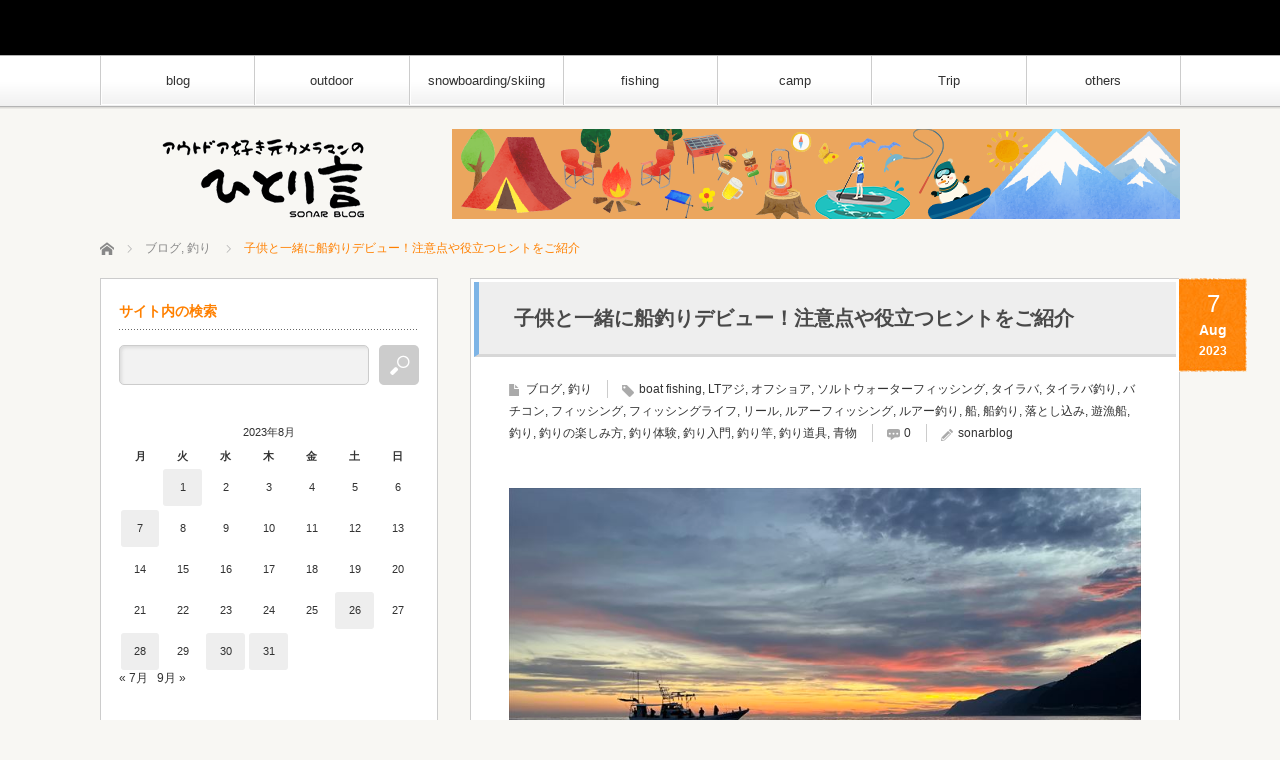

--- FILE ---
content_type: text/html; charset=UTF-8
request_url: https://sonar-blog.net/2023/08/07/boat-fishing/
body_size: 37108
content:
<!DOCTYPE html>
<html lang="ja">
<head>
<meta charset="UTF-8">
<!--[if IE]><meta http-equiv="X-UA-Compatible" content="IE=edge,chrome=1"><![endif]-->
<meta name="viewport" content="width=device-width,initial-scale=1.0">
<title>子供と一緒に船釣りデビュー！注意点や役立つヒントをご紹介 | Sonar Blog</title>
<meta name="description" content="船釣りは、海の上で魚と戯れる楽しい趣味です。私はよく子供たちを連れて行きますが、子供はいつも大はしゃぎです。船釣りは、気軽にできるので初心者でも大丈夫です。この記事では、私が船釣りの注意点や役立つヒントをご紹介します。">
<link rel="pingback" href="https://sonar-blog.net/xmlrpc.php">
<meta name='robots' content='max-image-preview:large' />
<link rel='dns-prefetch' href='//webfonts.xserver.jp' />
<link rel='dns-prefetch' href='//www.googletagmanager.com' />
<link rel='dns-prefetch' href='//pagead2.googlesyndication.com' />
<link rel='dns-prefetch' href='//fundingchoicesmessages.google.com' />
<link rel="alternate" type="application/rss+xml" title="Sonar Blog &raquo; フィード" href="https://sonar-blog.net/feed/" />
<link rel="alternate" type="application/rss+xml" title="Sonar Blog &raquo; コメントフィード" href="https://sonar-blog.net/comments/feed/" />
<link rel="alternate" type="application/rss+xml" title="Sonar Blog &raquo; 子供と一緒に船釣りデビュー！注意点や役立つヒントをご紹介 のコメントのフィード" href="https://sonar-blog.net/2023/08/07/boat-fishing/feed/" />
<link rel="alternate" title="oEmbed (JSON)" type="application/json+oembed" href="https://sonar-blog.net/wp-json/oembed/1.0/embed?url=https%3A%2F%2Fsonar-blog.net%2F2023%2F08%2F07%2Fboat-fishing%2F" />
<link rel="alternate" title="oEmbed (XML)" type="text/xml+oembed" href="https://sonar-blog.net/wp-json/oembed/1.0/embed?url=https%3A%2F%2Fsonar-blog.net%2F2023%2F08%2F07%2Fboat-fishing%2F&#038;format=xml" />
<style id='wp-img-auto-sizes-contain-inline-css' type='text/css'>
img:is([sizes=auto i],[sizes^="auto," i]){contain-intrinsic-size:3000px 1500px}
/*# sourceURL=wp-img-auto-sizes-contain-inline-css */
</style>
<link rel='stylesheet' id='style-css' href='https://sonar-blog.net/wp-content/themes/cubey_tcd023/style.css?ver=3.2.1' type='text/css' media='screen' />
<style id='wp-emoji-styles-inline-css' type='text/css'>

	img.wp-smiley, img.emoji {
		display: inline !important;
		border: none !important;
		box-shadow: none !important;
		height: 1em !important;
		width: 1em !important;
		margin: 0 0.07em !important;
		vertical-align: -0.1em !important;
		background: none !important;
		padding: 0 !important;
	}
/*# sourceURL=wp-emoji-styles-inline-css */
</style>
<style id='wp-block-library-inline-css' type='text/css'>
:root{--wp-block-synced-color:#7a00df;--wp-block-synced-color--rgb:122,0,223;--wp-bound-block-color:var(--wp-block-synced-color);--wp-editor-canvas-background:#ddd;--wp-admin-theme-color:#007cba;--wp-admin-theme-color--rgb:0,124,186;--wp-admin-theme-color-darker-10:#006ba1;--wp-admin-theme-color-darker-10--rgb:0,107,160.5;--wp-admin-theme-color-darker-20:#005a87;--wp-admin-theme-color-darker-20--rgb:0,90,135;--wp-admin-border-width-focus:2px}@media (min-resolution:192dpi){:root{--wp-admin-border-width-focus:1.5px}}.wp-element-button{cursor:pointer}:root .has-very-light-gray-background-color{background-color:#eee}:root .has-very-dark-gray-background-color{background-color:#313131}:root .has-very-light-gray-color{color:#eee}:root .has-very-dark-gray-color{color:#313131}:root .has-vivid-green-cyan-to-vivid-cyan-blue-gradient-background{background:linear-gradient(135deg,#00d084,#0693e3)}:root .has-purple-crush-gradient-background{background:linear-gradient(135deg,#34e2e4,#4721fb 50%,#ab1dfe)}:root .has-hazy-dawn-gradient-background{background:linear-gradient(135deg,#faaca8,#dad0ec)}:root .has-subdued-olive-gradient-background{background:linear-gradient(135deg,#fafae1,#67a671)}:root .has-atomic-cream-gradient-background{background:linear-gradient(135deg,#fdd79a,#004a59)}:root .has-nightshade-gradient-background{background:linear-gradient(135deg,#330968,#31cdcf)}:root .has-midnight-gradient-background{background:linear-gradient(135deg,#020381,#2874fc)}:root{--wp--preset--font-size--normal:16px;--wp--preset--font-size--huge:42px}.has-regular-font-size{font-size:1em}.has-larger-font-size{font-size:2.625em}.has-normal-font-size{font-size:var(--wp--preset--font-size--normal)}.has-huge-font-size{font-size:var(--wp--preset--font-size--huge)}.has-text-align-center{text-align:center}.has-text-align-left{text-align:left}.has-text-align-right{text-align:right}.has-fit-text{white-space:nowrap!important}#end-resizable-editor-section{display:none}.aligncenter{clear:both}.items-justified-left{justify-content:flex-start}.items-justified-center{justify-content:center}.items-justified-right{justify-content:flex-end}.items-justified-space-between{justify-content:space-between}.screen-reader-text{border:0;clip-path:inset(50%);height:1px;margin:-1px;overflow:hidden;padding:0;position:absolute;width:1px;word-wrap:normal!important}.screen-reader-text:focus{background-color:#ddd;clip-path:none;color:#444;display:block;font-size:1em;height:auto;left:5px;line-height:normal;padding:15px 23px 14px;text-decoration:none;top:5px;width:auto;z-index:100000}html :where(.has-border-color){border-style:solid}html :where([style*=border-top-color]){border-top-style:solid}html :where([style*=border-right-color]){border-right-style:solid}html :where([style*=border-bottom-color]){border-bottom-style:solid}html :where([style*=border-left-color]){border-left-style:solid}html :where([style*=border-width]){border-style:solid}html :where([style*=border-top-width]){border-top-style:solid}html :where([style*=border-right-width]){border-right-style:solid}html :where([style*=border-bottom-width]){border-bottom-style:solid}html :where([style*=border-left-width]){border-left-style:solid}html :where(img[class*=wp-image-]){height:auto;max-width:100%}:where(figure){margin:0 0 1em}html :where(.is-position-sticky){--wp-admin--admin-bar--position-offset:var(--wp-admin--admin-bar--height,0px)}@media screen and (max-width:600px){html :where(.is-position-sticky){--wp-admin--admin-bar--position-offset:0px}}

/*# sourceURL=wp-block-library-inline-css */
</style><style id='wp-block-archives-inline-css' type='text/css'>
.wp-block-archives{box-sizing:border-box}.wp-block-archives-dropdown label{display:block}
/*# sourceURL=https://sonar-blog.net/wp-includes/blocks/archives/style.min.css */
</style>
<style id='wp-block-gallery-inline-css' type='text/css'>
.blocks-gallery-grid:not(.has-nested-images),.wp-block-gallery:not(.has-nested-images){display:flex;flex-wrap:wrap;list-style-type:none;margin:0;padding:0}.blocks-gallery-grid:not(.has-nested-images) .blocks-gallery-image,.blocks-gallery-grid:not(.has-nested-images) .blocks-gallery-item,.wp-block-gallery:not(.has-nested-images) .blocks-gallery-image,.wp-block-gallery:not(.has-nested-images) .blocks-gallery-item{display:flex;flex-direction:column;flex-grow:1;justify-content:center;margin:0 1em 1em 0;position:relative;width:calc(50% - 1em)}.blocks-gallery-grid:not(.has-nested-images) .blocks-gallery-image:nth-of-type(2n),.blocks-gallery-grid:not(.has-nested-images) .blocks-gallery-item:nth-of-type(2n),.wp-block-gallery:not(.has-nested-images) .blocks-gallery-image:nth-of-type(2n),.wp-block-gallery:not(.has-nested-images) .blocks-gallery-item:nth-of-type(2n){margin-right:0}.blocks-gallery-grid:not(.has-nested-images) .blocks-gallery-image figure,.blocks-gallery-grid:not(.has-nested-images) .blocks-gallery-item figure,.wp-block-gallery:not(.has-nested-images) .blocks-gallery-image figure,.wp-block-gallery:not(.has-nested-images) .blocks-gallery-item figure{align-items:flex-end;display:flex;height:100%;justify-content:flex-start;margin:0}.blocks-gallery-grid:not(.has-nested-images) .blocks-gallery-image img,.blocks-gallery-grid:not(.has-nested-images) .blocks-gallery-item img,.wp-block-gallery:not(.has-nested-images) .blocks-gallery-image img,.wp-block-gallery:not(.has-nested-images) .blocks-gallery-item img{display:block;height:auto;max-width:100%;width:auto}.blocks-gallery-grid:not(.has-nested-images) .blocks-gallery-image figcaption,.blocks-gallery-grid:not(.has-nested-images) .blocks-gallery-item figcaption,.wp-block-gallery:not(.has-nested-images) .blocks-gallery-image figcaption,.wp-block-gallery:not(.has-nested-images) .blocks-gallery-item figcaption{background:linear-gradient(0deg,#000000b3,#0000004d 70%,#0000);bottom:0;box-sizing:border-box;color:#fff;font-size:.8em;margin:0;max-height:100%;overflow:auto;padding:3em .77em .7em;position:absolute;text-align:center;width:100%;z-index:2}.blocks-gallery-grid:not(.has-nested-images) .blocks-gallery-image figcaption img,.blocks-gallery-grid:not(.has-nested-images) .blocks-gallery-item figcaption img,.wp-block-gallery:not(.has-nested-images) .blocks-gallery-image figcaption img,.wp-block-gallery:not(.has-nested-images) .blocks-gallery-item figcaption img{display:inline}.blocks-gallery-grid:not(.has-nested-images) figcaption,.wp-block-gallery:not(.has-nested-images) figcaption{flex-grow:1}.blocks-gallery-grid:not(.has-nested-images).is-cropped .blocks-gallery-image a,.blocks-gallery-grid:not(.has-nested-images).is-cropped .blocks-gallery-image img,.blocks-gallery-grid:not(.has-nested-images).is-cropped .blocks-gallery-item a,.blocks-gallery-grid:not(.has-nested-images).is-cropped .blocks-gallery-item img,.wp-block-gallery:not(.has-nested-images).is-cropped .blocks-gallery-image a,.wp-block-gallery:not(.has-nested-images).is-cropped .blocks-gallery-image img,.wp-block-gallery:not(.has-nested-images).is-cropped .blocks-gallery-item a,.wp-block-gallery:not(.has-nested-images).is-cropped .blocks-gallery-item img{flex:1;height:100%;object-fit:cover;width:100%}.blocks-gallery-grid:not(.has-nested-images).columns-1 .blocks-gallery-image,.blocks-gallery-grid:not(.has-nested-images).columns-1 .blocks-gallery-item,.wp-block-gallery:not(.has-nested-images).columns-1 .blocks-gallery-image,.wp-block-gallery:not(.has-nested-images).columns-1 .blocks-gallery-item{margin-right:0;width:100%}@media (min-width:600px){.blocks-gallery-grid:not(.has-nested-images).columns-3 .blocks-gallery-image,.blocks-gallery-grid:not(.has-nested-images).columns-3 .blocks-gallery-item,.wp-block-gallery:not(.has-nested-images).columns-3 .blocks-gallery-image,.wp-block-gallery:not(.has-nested-images).columns-3 .blocks-gallery-item{margin-right:1em;width:calc(33.33333% - .66667em)}.blocks-gallery-grid:not(.has-nested-images).columns-4 .blocks-gallery-image,.blocks-gallery-grid:not(.has-nested-images).columns-4 .blocks-gallery-item,.wp-block-gallery:not(.has-nested-images).columns-4 .blocks-gallery-image,.wp-block-gallery:not(.has-nested-images).columns-4 .blocks-gallery-item{margin-right:1em;width:calc(25% - .75em)}.blocks-gallery-grid:not(.has-nested-images).columns-5 .blocks-gallery-image,.blocks-gallery-grid:not(.has-nested-images).columns-5 .blocks-gallery-item,.wp-block-gallery:not(.has-nested-images).columns-5 .blocks-gallery-image,.wp-block-gallery:not(.has-nested-images).columns-5 .blocks-gallery-item{margin-right:1em;width:calc(20% - .8em)}.blocks-gallery-grid:not(.has-nested-images).columns-6 .blocks-gallery-image,.blocks-gallery-grid:not(.has-nested-images).columns-6 .blocks-gallery-item,.wp-block-gallery:not(.has-nested-images).columns-6 .blocks-gallery-image,.wp-block-gallery:not(.has-nested-images).columns-6 .blocks-gallery-item{margin-right:1em;width:calc(16.66667% - .83333em)}.blocks-gallery-grid:not(.has-nested-images).columns-7 .blocks-gallery-image,.blocks-gallery-grid:not(.has-nested-images).columns-7 .blocks-gallery-item,.wp-block-gallery:not(.has-nested-images).columns-7 .blocks-gallery-image,.wp-block-gallery:not(.has-nested-images).columns-7 .blocks-gallery-item{margin-right:1em;width:calc(14.28571% - .85714em)}.blocks-gallery-grid:not(.has-nested-images).columns-8 .blocks-gallery-image,.blocks-gallery-grid:not(.has-nested-images).columns-8 .blocks-gallery-item,.wp-block-gallery:not(.has-nested-images).columns-8 .blocks-gallery-image,.wp-block-gallery:not(.has-nested-images).columns-8 .blocks-gallery-item{margin-right:1em;width:calc(12.5% - .875em)}.blocks-gallery-grid:not(.has-nested-images).columns-1 .blocks-gallery-image:nth-of-type(1n),.blocks-gallery-grid:not(.has-nested-images).columns-1 .blocks-gallery-item:nth-of-type(1n),.blocks-gallery-grid:not(.has-nested-images).columns-2 .blocks-gallery-image:nth-of-type(2n),.blocks-gallery-grid:not(.has-nested-images).columns-2 .blocks-gallery-item:nth-of-type(2n),.blocks-gallery-grid:not(.has-nested-images).columns-3 .blocks-gallery-image:nth-of-type(3n),.blocks-gallery-grid:not(.has-nested-images).columns-3 .blocks-gallery-item:nth-of-type(3n),.blocks-gallery-grid:not(.has-nested-images).columns-4 .blocks-gallery-image:nth-of-type(4n),.blocks-gallery-grid:not(.has-nested-images).columns-4 .blocks-gallery-item:nth-of-type(4n),.blocks-gallery-grid:not(.has-nested-images).columns-5 .blocks-gallery-image:nth-of-type(5n),.blocks-gallery-grid:not(.has-nested-images).columns-5 .blocks-gallery-item:nth-of-type(5n),.blocks-gallery-grid:not(.has-nested-images).columns-6 .blocks-gallery-image:nth-of-type(6n),.blocks-gallery-grid:not(.has-nested-images).columns-6 .blocks-gallery-item:nth-of-type(6n),.blocks-gallery-grid:not(.has-nested-images).columns-7 .blocks-gallery-image:nth-of-type(7n),.blocks-gallery-grid:not(.has-nested-images).columns-7 .blocks-gallery-item:nth-of-type(7n),.blocks-gallery-grid:not(.has-nested-images).columns-8 .blocks-gallery-image:nth-of-type(8n),.blocks-gallery-grid:not(.has-nested-images).columns-8 .blocks-gallery-item:nth-of-type(8n),.wp-block-gallery:not(.has-nested-images).columns-1 .blocks-gallery-image:nth-of-type(1n),.wp-block-gallery:not(.has-nested-images).columns-1 .blocks-gallery-item:nth-of-type(1n),.wp-block-gallery:not(.has-nested-images).columns-2 .blocks-gallery-image:nth-of-type(2n),.wp-block-gallery:not(.has-nested-images).columns-2 .blocks-gallery-item:nth-of-type(2n),.wp-block-gallery:not(.has-nested-images).columns-3 .blocks-gallery-image:nth-of-type(3n),.wp-block-gallery:not(.has-nested-images).columns-3 .blocks-gallery-item:nth-of-type(3n),.wp-block-gallery:not(.has-nested-images).columns-4 .blocks-gallery-image:nth-of-type(4n),.wp-block-gallery:not(.has-nested-images).columns-4 .blocks-gallery-item:nth-of-type(4n),.wp-block-gallery:not(.has-nested-images).columns-5 .blocks-gallery-image:nth-of-type(5n),.wp-block-gallery:not(.has-nested-images).columns-5 .blocks-gallery-item:nth-of-type(5n),.wp-block-gallery:not(.has-nested-images).columns-6 .blocks-gallery-image:nth-of-type(6n),.wp-block-gallery:not(.has-nested-images).columns-6 .blocks-gallery-item:nth-of-type(6n),.wp-block-gallery:not(.has-nested-images).columns-7 .blocks-gallery-image:nth-of-type(7n),.wp-block-gallery:not(.has-nested-images).columns-7 .blocks-gallery-item:nth-of-type(7n),.wp-block-gallery:not(.has-nested-images).columns-8 .blocks-gallery-image:nth-of-type(8n),.wp-block-gallery:not(.has-nested-images).columns-8 .blocks-gallery-item:nth-of-type(8n){margin-right:0}}.blocks-gallery-grid:not(.has-nested-images) .blocks-gallery-image:last-child,.blocks-gallery-grid:not(.has-nested-images) .blocks-gallery-item:last-child,.wp-block-gallery:not(.has-nested-images) .blocks-gallery-image:last-child,.wp-block-gallery:not(.has-nested-images) .blocks-gallery-item:last-child{margin-right:0}.blocks-gallery-grid:not(.has-nested-images).alignleft,.blocks-gallery-grid:not(.has-nested-images).alignright,.wp-block-gallery:not(.has-nested-images).alignleft,.wp-block-gallery:not(.has-nested-images).alignright{max-width:420px;width:100%}.blocks-gallery-grid:not(.has-nested-images).aligncenter .blocks-gallery-item figure,.wp-block-gallery:not(.has-nested-images).aligncenter .blocks-gallery-item figure{justify-content:center}.wp-block-gallery:not(.is-cropped) .blocks-gallery-item{align-self:flex-start}figure.wp-block-gallery.has-nested-images{align-items:normal}.wp-block-gallery.has-nested-images figure.wp-block-image:not(#individual-image){margin:0;width:calc(50% - var(--wp--style--unstable-gallery-gap, 16px)/2)}.wp-block-gallery.has-nested-images figure.wp-block-image{box-sizing:border-box;display:flex;flex-direction:column;flex-grow:1;justify-content:center;max-width:100%;position:relative}.wp-block-gallery.has-nested-images figure.wp-block-image>a,.wp-block-gallery.has-nested-images figure.wp-block-image>div{flex-direction:column;flex-grow:1;margin:0}.wp-block-gallery.has-nested-images figure.wp-block-image img{display:block;height:auto;max-width:100%!important;width:auto}.wp-block-gallery.has-nested-images figure.wp-block-image figcaption,.wp-block-gallery.has-nested-images figure.wp-block-image:has(figcaption):before{bottom:0;left:0;max-height:100%;position:absolute;right:0}.wp-block-gallery.has-nested-images figure.wp-block-image:has(figcaption):before{backdrop-filter:blur(3px);content:"";height:100%;-webkit-mask-image:linear-gradient(0deg,#000 20%,#0000);mask-image:linear-gradient(0deg,#000 20%,#0000);max-height:40%;pointer-events:none}.wp-block-gallery.has-nested-images figure.wp-block-image figcaption{box-sizing:border-box;color:#fff;font-size:13px;margin:0;overflow:auto;padding:1em;text-align:center;text-shadow:0 0 1.5px #000}.wp-block-gallery.has-nested-images figure.wp-block-image figcaption::-webkit-scrollbar{height:12px;width:12px}.wp-block-gallery.has-nested-images figure.wp-block-image figcaption::-webkit-scrollbar-track{background-color:initial}.wp-block-gallery.has-nested-images figure.wp-block-image figcaption::-webkit-scrollbar-thumb{background-clip:padding-box;background-color:initial;border:3px solid #0000;border-radius:8px}.wp-block-gallery.has-nested-images figure.wp-block-image figcaption:focus-within::-webkit-scrollbar-thumb,.wp-block-gallery.has-nested-images figure.wp-block-image figcaption:focus::-webkit-scrollbar-thumb,.wp-block-gallery.has-nested-images figure.wp-block-image figcaption:hover::-webkit-scrollbar-thumb{background-color:#fffc}.wp-block-gallery.has-nested-images figure.wp-block-image figcaption{scrollbar-color:#0000 #0000;scrollbar-gutter:stable both-edges;scrollbar-width:thin}.wp-block-gallery.has-nested-images figure.wp-block-image figcaption:focus,.wp-block-gallery.has-nested-images figure.wp-block-image figcaption:focus-within,.wp-block-gallery.has-nested-images figure.wp-block-image figcaption:hover{scrollbar-color:#fffc #0000}.wp-block-gallery.has-nested-images figure.wp-block-image figcaption{will-change:transform}@media (hover:none){.wp-block-gallery.has-nested-images figure.wp-block-image figcaption{scrollbar-color:#fffc #0000}}.wp-block-gallery.has-nested-images figure.wp-block-image figcaption{background:linear-gradient(0deg,#0006,#0000)}.wp-block-gallery.has-nested-images figure.wp-block-image figcaption img{display:inline}.wp-block-gallery.has-nested-images figure.wp-block-image figcaption a{color:inherit}.wp-block-gallery.has-nested-images figure.wp-block-image.has-custom-border img{box-sizing:border-box}.wp-block-gallery.has-nested-images figure.wp-block-image.has-custom-border>a,.wp-block-gallery.has-nested-images figure.wp-block-image.has-custom-border>div,.wp-block-gallery.has-nested-images figure.wp-block-image.is-style-rounded>a,.wp-block-gallery.has-nested-images figure.wp-block-image.is-style-rounded>div{flex:1 1 auto}.wp-block-gallery.has-nested-images figure.wp-block-image.has-custom-border figcaption,.wp-block-gallery.has-nested-images figure.wp-block-image.is-style-rounded figcaption{background:none;color:inherit;flex:initial;margin:0;padding:10px 10px 9px;position:relative;text-shadow:none}.wp-block-gallery.has-nested-images figure.wp-block-image.has-custom-border:before,.wp-block-gallery.has-nested-images figure.wp-block-image.is-style-rounded:before{content:none}.wp-block-gallery.has-nested-images figcaption{flex-basis:100%;flex-grow:1;text-align:center}.wp-block-gallery.has-nested-images:not(.is-cropped) figure.wp-block-image:not(#individual-image){margin-bottom:auto;margin-top:0}.wp-block-gallery.has-nested-images.is-cropped figure.wp-block-image:not(#individual-image){align-self:inherit}.wp-block-gallery.has-nested-images.is-cropped figure.wp-block-image:not(#individual-image)>a,.wp-block-gallery.has-nested-images.is-cropped figure.wp-block-image:not(#individual-image)>div:not(.components-drop-zone){display:flex}.wp-block-gallery.has-nested-images.is-cropped figure.wp-block-image:not(#individual-image) a,.wp-block-gallery.has-nested-images.is-cropped figure.wp-block-image:not(#individual-image) img{flex:1 0 0%;height:100%;object-fit:cover;width:100%}.wp-block-gallery.has-nested-images.columns-1 figure.wp-block-image:not(#individual-image){width:100%}@media (min-width:600px){.wp-block-gallery.has-nested-images.columns-3 figure.wp-block-image:not(#individual-image){width:calc(33.33333% - var(--wp--style--unstable-gallery-gap, 16px)*.66667)}.wp-block-gallery.has-nested-images.columns-4 figure.wp-block-image:not(#individual-image){width:calc(25% - var(--wp--style--unstable-gallery-gap, 16px)*.75)}.wp-block-gallery.has-nested-images.columns-5 figure.wp-block-image:not(#individual-image){width:calc(20% - var(--wp--style--unstable-gallery-gap, 16px)*.8)}.wp-block-gallery.has-nested-images.columns-6 figure.wp-block-image:not(#individual-image){width:calc(16.66667% - var(--wp--style--unstable-gallery-gap, 16px)*.83333)}.wp-block-gallery.has-nested-images.columns-7 figure.wp-block-image:not(#individual-image){width:calc(14.28571% - var(--wp--style--unstable-gallery-gap, 16px)*.85714)}.wp-block-gallery.has-nested-images.columns-8 figure.wp-block-image:not(#individual-image){width:calc(12.5% - var(--wp--style--unstable-gallery-gap, 16px)*.875)}.wp-block-gallery.has-nested-images.columns-default figure.wp-block-image:not(#individual-image){width:calc(33.33% - var(--wp--style--unstable-gallery-gap, 16px)*.66667)}.wp-block-gallery.has-nested-images.columns-default figure.wp-block-image:not(#individual-image):first-child:nth-last-child(2),.wp-block-gallery.has-nested-images.columns-default figure.wp-block-image:not(#individual-image):first-child:nth-last-child(2)~figure.wp-block-image:not(#individual-image){width:calc(50% - var(--wp--style--unstable-gallery-gap, 16px)*.5)}.wp-block-gallery.has-nested-images.columns-default figure.wp-block-image:not(#individual-image):first-child:last-child{width:100%}}.wp-block-gallery.has-nested-images.alignleft,.wp-block-gallery.has-nested-images.alignright{max-width:420px;width:100%}.wp-block-gallery.has-nested-images.aligncenter{justify-content:center}
/*# sourceURL=https://sonar-blog.net/wp-includes/blocks/gallery/style.min.css */
</style>
<style id='wp-block-heading-inline-css' type='text/css'>
h1:where(.wp-block-heading).has-background,h2:where(.wp-block-heading).has-background,h3:where(.wp-block-heading).has-background,h4:where(.wp-block-heading).has-background,h5:where(.wp-block-heading).has-background,h6:where(.wp-block-heading).has-background{padding:1.25em 2.375em}h1.has-text-align-left[style*=writing-mode]:where([style*=vertical-lr]),h1.has-text-align-right[style*=writing-mode]:where([style*=vertical-rl]),h2.has-text-align-left[style*=writing-mode]:where([style*=vertical-lr]),h2.has-text-align-right[style*=writing-mode]:where([style*=vertical-rl]),h3.has-text-align-left[style*=writing-mode]:where([style*=vertical-lr]),h3.has-text-align-right[style*=writing-mode]:where([style*=vertical-rl]),h4.has-text-align-left[style*=writing-mode]:where([style*=vertical-lr]),h4.has-text-align-right[style*=writing-mode]:where([style*=vertical-rl]),h5.has-text-align-left[style*=writing-mode]:where([style*=vertical-lr]),h5.has-text-align-right[style*=writing-mode]:where([style*=vertical-rl]),h6.has-text-align-left[style*=writing-mode]:where([style*=vertical-lr]),h6.has-text-align-right[style*=writing-mode]:where([style*=vertical-rl]){rotate:180deg}
/*# sourceURL=https://sonar-blog.net/wp-includes/blocks/heading/style.min.css */
</style>
<style id='wp-block-image-inline-css' type='text/css'>
.wp-block-image>a,.wp-block-image>figure>a{display:inline-block}.wp-block-image img{box-sizing:border-box;height:auto;max-width:100%;vertical-align:bottom}@media not (prefers-reduced-motion){.wp-block-image img.hide{visibility:hidden}.wp-block-image img.show{animation:show-content-image .4s}}.wp-block-image[style*=border-radius] img,.wp-block-image[style*=border-radius]>a{border-radius:inherit}.wp-block-image.has-custom-border img{box-sizing:border-box}.wp-block-image.aligncenter{text-align:center}.wp-block-image.alignfull>a,.wp-block-image.alignwide>a{width:100%}.wp-block-image.alignfull img,.wp-block-image.alignwide img{height:auto;width:100%}.wp-block-image .aligncenter,.wp-block-image .alignleft,.wp-block-image .alignright,.wp-block-image.aligncenter,.wp-block-image.alignleft,.wp-block-image.alignright{display:table}.wp-block-image .aligncenter>figcaption,.wp-block-image .alignleft>figcaption,.wp-block-image .alignright>figcaption,.wp-block-image.aligncenter>figcaption,.wp-block-image.alignleft>figcaption,.wp-block-image.alignright>figcaption{caption-side:bottom;display:table-caption}.wp-block-image .alignleft{float:left;margin:.5em 1em .5em 0}.wp-block-image .alignright{float:right;margin:.5em 0 .5em 1em}.wp-block-image .aligncenter{margin-left:auto;margin-right:auto}.wp-block-image :where(figcaption){margin-bottom:1em;margin-top:.5em}.wp-block-image.is-style-circle-mask img{border-radius:9999px}@supports ((-webkit-mask-image:none) or (mask-image:none)) or (-webkit-mask-image:none){.wp-block-image.is-style-circle-mask img{border-radius:0;-webkit-mask-image:url('data:image/svg+xml;utf8,<svg viewBox="0 0 100 100" xmlns="http://www.w3.org/2000/svg"><circle cx="50" cy="50" r="50"/></svg>');mask-image:url('data:image/svg+xml;utf8,<svg viewBox="0 0 100 100" xmlns="http://www.w3.org/2000/svg"><circle cx="50" cy="50" r="50"/></svg>');mask-mode:alpha;-webkit-mask-position:center;mask-position:center;-webkit-mask-repeat:no-repeat;mask-repeat:no-repeat;-webkit-mask-size:contain;mask-size:contain}}:root :where(.wp-block-image.is-style-rounded img,.wp-block-image .is-style-rounded img){border-radius:9999px}.wp-block-image figure{margin:0}.wp-lightbox-container{display:flex;flex-direction:column;position:relative}.wp-lightbox-container img{cursor:zoom-in}.wp-lightbox-container img:hover+button{opacity:1}.wp-lightbox-container button{align-items:center;backdrop-filter:blur(16px) saturate(180%);background-color:#5a5a5a40;border:none;border-radius:4px;cursor:zoom-in;display:flex;height:20px;justify-content:center;opacity:0;padding:0;position:absolute;right:16px;text-align:center;top:16px;width:20px;z-index:100}@media not (prefers-reduced-motion){.wp-lightbox-container button{transition:opacity .2s ease}}.wp-lightbox-container button:focus-visible{outline:3px auto #5a5a5a40;outline:3px auto -webkit-focus-ring-color;outline-offset:3px}.wp-lightbox-container button:hover{cursor:pointer;opacity:1}.wp-lightbox-container button:focus{opacity:1}.wp-lightbox-container button:focus,.wp-lightbox-container button:hover,.wp-lightbox-container button:not(:hover):not(:active):not(.has-background){background-color:#5a5a5a40;border:none}.wp-lightbox-overlay{box-sizing:border-box;cursor:zoom-out;height:100vh;left:0;overflow:hidden;position:fixed;top:0;visibility:hidden;width:100%;z-index:100000}.wp-lightbox-overlay .close-button{align-items:center;cursor:pointer;display:flex;justify-content:center;min-height:40px;min-width:40px;padding:0;position:absolute;right:calc(env(safe-area-inset-right) + 16px);top:calc(env(safe-area-inset-top) + 16px);z-index:5000000}.wp-lightbox-overlay .close-button:focus,.wp-lightbox-overlay .close-button:hover,.wp-lightbox-overlay .close-button:not(:hover):not(:active):not(.has-background){background:none;border:none}.wp-lightbox-overlay .lightbox-image-container{height:var(--wp--lightbox-container-height);left:50%;overflow:hidden;position:absolute;top:50%;transform:translate(-50%,-50%);transform-origin:top left;width:var(--wp--lightbox-container-width);z-index:9999999999}.wp-lightbox-overlay .wp-block-image{align-items:center;box-sizing:border-box;display:flex;height:100%;justify-content:center;margin:0;position:relative;transform-origin:0 0;width:100%;z-index:3000000}.wp-lightbox-overlay .wp-block-image img{height:var(--wp--lightbox-image-height);min-height:var(--wp--lightbox-image-height);min-width:var(--wp--lightbox-image-width);width:var(--wp--lightbox-image-width)}.wp-lightbox-overlay .wp-block-image figcaption{display:none}.wp-lightbox-overlay button{background:none;border:none}.wp-lightbox-overlay .scrim{background-color:#fff;height:100%;opacity:.9;position:absolute;width:100%;z-index:2000000}.wp-lightbox-overlay.active{visibility:visible}@media not (prefers-reduced-motion){.wp-lightbox-overlay.active{animation:turn-on-visibility .25s both}.wp-lightbox-overlay.active img{animation:turn-on-visibility .35s both}.wp-lightbox-overlay.show-closing-animation:not(.active){animation:turn-off-visibility .35s both}.wp-lightbox-overlay.show-closing-animation:not(.active) img{animation:turn-off-visibility .25s both}.wp-lightbox-overlay.zoom.active{animation:none;opacity:1;visibility:visible}.wp-lightbox-overlay.zoom.active .lightbox-image-container{animation:lightbox-zoom-in .4s}.wp-lightbox-overlay.zoom.active .lightbox-image-container img{animation:none}.wp-lightbox-overlay.zoom.active .scrim{animation:turn-on-visibility .4s forwards}.wp-lightbox-overlay.zoom.show-closing-animation:not(.active){animation:none}.wp-lightbox-overlay.zoom.show-closing-animation:not(.active) .lightbox-image-container{animation:lightbox-zoom-out .4s}.wp-lightbox-overlay.zoom.show-closing-animation:not(.active) .lightbox-image-container img{animation:none}.wp-lightbox-overlay.zoom.show-closing-animation:not(.active) .scrim{animation:turn-off-visibility .4s forwards}}@keyframes show-content-image{0%{visibility:hidden}99%{visibility:hidden}to{visibility:visible}}@keyframes turn-on-visibility{0%{opacity:0}to{opacity:1}}@keyframes turn-off-visibility{0%{opacity:1;visibility:visible}99%{opacity:0;visibility:visible}to{opacity:0;visibility:hidden}}@keyframes lightbox-zoom-in{0%{transform:translate(calc((-100vw + var(--wp--lightbox-scrollbar-width))/2 + var(--wp--lightbox-initial-left-position)),calc(-50vh + var(--wp--lightbox-initial-top-position))) scale(var(--wp--lightbox-scale))}to{transform:translate(-50%,-50%) scale(1)}}@keyframes lightbox-zoom-out{0%{transform:translate(-50%,-50%) scale(1);visibility:visible}99%{visibility:visible}to{transform:translate(calc((-100vw + var(--wp--lightbox-scrollbar-width))/2 + var(--wp--lightbox-initial-left-position)),calc(-50vh + var(--wp--lightbox-initial-top-position))) scale(var(--wp--lightbox-scale));visibility:hidden}}
/*# sourceURL=https://sonar-blog.net/wp-includes/blocks/image/style.min.css */
</style>
<style id='wp-block-group-inline-css' type='text/css'>
.wp-block-group{box-sizing:border-box}:where(.wp-block-group.wp-block-group-is-layout-constrained){position:relative}
/*# sourceURL=https://sonar-blog.net/wp-includes/blocks/group/style.min.css */
</style>
<style id='wp-block-spacer-inline-css' type='text/css'>
.wp-block-spacer{clear:both}
/*# sourceURL=https://sonar-blog.net/wp-includes/blocks/spacer/style.min.css */
</style>
<style id='global-styles-inline-css' type='text/css'>
:root{--wp--preset--aspect-ratio--square: 1;--wp--preset--aspect-ratio--4-3: 4/3;--wp--preset--aspect-ratio--3-4: 3/4;--wp--preset--aspect-ratio--3-2: 3/2;--wp--preset--aspect-ratio--2-3: 2/3;--wp--preset--aspect-ratio--16-9: 16/9;--wp--preset--aspect-ratio--9-16: 9/16;--wp--preset--color--black: #000000;--wp--preset--color--cyan-bluish-gray: #abb8c3;--wp--preset--color--white: #ffffff;--wp--preset--color--pale-pink: #f78da7;--wp--preset--color--vivid-red: #cf2e2e;--wp--preset--color--luminous-vivid-orange: #ff6900;--wp--preset--color--luminous-vivid-amber: #fcb900;--wp--preset--color--light-green-cyan: #7bdcb5;--wp--preset--color--vivid-green-cyan: #00d084;--wp--preset--color--pale-cyan-blue: #8ed1fc;--wp--preset--color--vivid-cyan-blue: #0693e3;--wp--preset--color--vivid-purple: #9b51e0;--wp--preset--gradient--vivid-cyan-blue-to-vivid-purple: linear-gradient(135deg,rgb(6,147,227) 0%,rgb(155,81,224) 100%);--wp--preset--gradient--light-green-cyan-to-vivid-green-cyan: linear-gradient(135deg,rgb(122,220,180) 0%,rgb(0,208,130) 100%);--wp--preset--gradient--luminous-vivid-amber-to-luminous-vivid-orange: linear-gradient(135deg,rgb(252,185,0) 0%,rgb(255,105,0) 100%);--wp--preset--gradient--luminous-vivid-orange-to-vivid-red: linear-gradient(135deg,rgb(255,105,0) 0%,rgb(207,46,46) 100%);--wp--preset--gradient--very-light-gray-to-cyan-bluish-gray: linear-gradient(135deg,rgb(238,238,238) 0%,rgb(169,184,195) 100%);--wp--preset--gradient--cool-to-warm-spectrum: linear-gradient(135deg,rgb(74,234,220) 0%,rgb(151,120,209) 20%,rgb(207,42,186) 40%,rgb(238,44,130) 60%,rgb(251,105,98) 80%,rgb(254,248,76) 100%);--wp--preset--gradient--blush-light-purple: linear-gradient(135deg,rgb(255,206,236) 0%,rgb(152,150,240) 100%);--wp--preset--gradient--blush-bordeaux: linear-gradient(135deg,rgb(254,205,165) 0%,rgb(254,45,45) 50%,rgb(107,0,62) 100%);--wp--preset--gradient--luminous-dusk: linear-gradient(135deg,rgb(255,203,112) 0%,rgb(199,81,192) 50%,rgb(65,88,208) 100%);--wp--preset--gradient--pale-ocean: linear-gradient(135deg,rgb(255,245,203) 0%,rgb(182,227,212) 50%,rgb(51,167,181) 100%);--wp--preset--gradient--electric-grass: linear-gradient(135deg,rgb(202,248,128) 0%,rgb(113,206,126) 100%);--wp--preset--gradient--midnight: linear-gradient(135deg,rgb(2,3,129) 0%,rgb(40,116,252) 100%);--wp--preset--font-size--small: 13px;--wp--preset--font-size--medium: 20px;--wp--preset--font-size--large: 36px;--wp--preset--font-size--x-large: 42px;--wp--preset--spacing--20: 0.44rem;--wp--preset--spacing--30: 0.67rem;--wp--preset--spacing--40: 1rem;--wp--preset--spacing--50: 1.5rem;--wp--preset--spacing--60: 2.25rem;--wp--preset--spacing--70: 3.38rem;--wp--preset--spacing--80: 5.06rem;--wp--preset--shadow--natural: 6px 6px 9px rgba(0, 0, 0, 0.2);--wp--preset--shadow--deep: 12px 12px 50px rgba(0, 0, 0, 0.4);--wp--preset--shadow--sharp: 6px 6px 0px rgba(0, 0, 0, 0.2);--wp--preset--shadow--outlined: 6px 6px 0px -3px rgb(255, 255, 255), 6px 6px rgb(0, 0, 0);--wp--preset--shadow--crisp: 6px 6px 0px rgb(0, 0, 0);}:where(.is-layout-flex){gap: 0.5em;}:where(.is-layout-grid){gap: 0.5em;}body .is-layout-flex{display: flex;}.is-layout-flex{flex-wrap: wrap;align-items: center;}.is-layout-flex > :is(*, div){margin: 0;}body .is-layout-grid{display: grid;}.is-layout-grid > :is(*, div){margin: 0;}:where(.wp-block-columns.is-layout-flex){gap: 2em;}:where(.wp-block-columns.is-layout-grid){gap: 2em;}:where(.wp-block-post-template.is-layout-flex){gap: 1.25em;}:where(.wp-block-post-template.is-layout-grid){gap: 1.25em;}.has-black-color{color: var(--wp--preset--color--black) !important;}.has-cyan-bluish-gray-color{color: var(--wp--preset--color--cyan-bluish-gray) !important;}.has-white-color{color: var(--wp--preset--color--white) !important;}.has-pale-pink-color{color: var(--wp--preset--color--pale-pink) !important;}.has-vivid-red-color{color: var(--wp--preset--color--vivid-red) !important;}.has-luminous-vivid-orange-color{color: var(--wp--preset--color--luminous-vivid-orange) !important;}.has-luminous-vivid-amber-color{color: var(--wp--preset--color--luminous-vivid-amber) !important;}.has-light-green-cyan-color{color: var(--wp--preset--color--light-green-cyan) !important;}.has-vivid-green-cyan-color{color: var(--wp--preset--color--vivid-green-cyan) !important;}.has-pale-cyan-blue-color{color: var(--wp--preset--color--pale-cyan-blue) !important;}.has-vivid-cyan-blue-color{color: var(--wp--preset--color--vivid-cyan-blue) !important;}.has-vivid-purple-color{color: var(--wp--preset--color--vivid-purple) !important;}.has-black-background-color{background-color: var(--wp--preset--color--black) !important;}.has-cyan-bluish-gray-background-color{background-color: var(--wp--preset--color--cyan-bluish-gray) !important;}.has-white-background-color{background-color: var(--wp--preset--color--white) !important;}.has-pale-pink-background-color{background-color: var(--wp--preset--color--pale-pink) !important;}.has-vivid-red-background-color{background-color: var(--wp--preset--color--vivid-red) !important;}.has-luminous-vivid-orange-background-color{background-color: var(--wp--preset--color--luminous-vivid-orange) !important;}.has-luminous-vivid-amber-background-color{background-color: var(--wp--preset--color--luminous-vivid-amber) !important;}.has-light-green-cyan-background-color{background-color: var(--wp--preset--color--light-green-cyan) !important;}.has-vivid-green-cyan-background-color{background-color: var(--wp--preset--color--vivid-green-cyan) !important;}.has-pale-cyan-blue-background-color{background-color: var(--wp--preset--color--pale-cyan-blue) !important;}.has-vivid-cyan-blue-background-color{background-color: var(--wp--preset--color--vivid-cyan-blue) !important;}.has-vivid-purple-background-color{background-color: var(--wp--preset--color--vivid-purple) !important;}.has-black-border-color{border-color: var(--wp--preset--color--black) !important;}.has-cyan-bluish-gray-border-color{border-color: var(--wp--preset--color--cyan-bluish-gray) !important;}.has-white-border-color{border-color: var(--wp--preset--color--white) !important;}.has-pale-pink-border-color{border-color: var(--wp--preset--color--pale-pink) !important;}.has-vivid-red-border-color{border-color: var(--wp--preset--color--vivid-red) !important;}.has-luminous-vivid-orange-border-color{border-color: var(--wp--preset--color--luminous-vivid-orange) !important;}.has-luminous-vivid-amber-border-color{border-color: var(--wp--preset--color--luminous-vivid-amber) !important;}.has-light-green-cyan-border-color{border-color: var(--wp--preset--color--light-green-cyan) !important;}.has-vivid-green-cyan-border-color{border-color: var(--wp--preset--color--vivid-green-cyan) !important;}.has-pale-cyan-blue-border-color{border-color: var(--wp--preset--color--pale-cyan-blue) !important;}.has-vivid-cyan-blue-border-color{border-color: var(--wp--preset--color--vivid-cyan-blue) !important;}.has-vivid-purple-border-color{border-color: var(--wp--preset--color--vivid-purple) !important;}.has-vivid-cyan-blue-to-vivid-purple-gradient-background{background: var(--wp--preset--gradient--vivid-cyan-blue-to-vivid-purple) !important;}.has-light-green-cyan-to-vivid-green-cyan-gradient-background{background: var(--wp--preset--gradient--light-green-cyan-to-vivid-green-cyan) !important;}.has-luminous-vivid-amber-to-luminous-vivid-orange-gradient-background{background: var(--wp--preset--gradient--luminous-vivid-amber-to-luminous-vivid-orange) !important;}.has-luminous-vivid-orange-to-vivid-red-gradient-background{background: var(--wp--preset--gradient--luminous-vivid-orange-to-vivid-red) !important;}.has-very-light-gray-to-cyan-bluish-gray-gradient-background{background: var(--wp--preset--gradient--very-light-gray-to-cyan-bluish-gray) !important;}.has-cool-to-warm-spectrum-gradient-background{background: var(--wp--preset--gradient--cool-to-warm-spectrum) !important;}.has-blush-light-purple-gradient-background{background: var(--wp--preset--gradient--blush-light-purple) !important;}.has-blush-bordeaux-gradient-background{background: var(--wp--preset--gradient--blush-bordeaux) !important;}.has-luminous-dusk-gradient-background{background: var(--wp--preset--gradient--luminous-dusk) !important;}.has-pale-ocean-gradient-background{background: var(--wp--preset--gradient--pale-ocean) !important;}.has-electric-grass-gradient-background{background: var(--wp--preset--gradient--electric-grass) !important;}.has-midnight-gradient-background{background: var(--wp--preset--gradient--midnight) !important;}.has-small-font-size{font-size: var(--wp--preset--font-size--small) !important;}.has-medium-font-size{font-size: var(--wp--preset--font-size--medium) !important;}.has-large-font-size{font-size: var(--wp--preset--font-size--large) !important;}.has-x-large-font-size{font-size: var(--wp--preset--font-size--x-large) !important;}
/*# sourceURL=global-styles-inline-css */
</style>
<style id='core-block-supports-inline-css' type='text/css'>
.wp-block-gallery.wp-block-gallery-1{--wp--style--unstable-gallery-gap:var( --wp--style--gallery-gap-default, var( --gallery-block--gutter-size, var( --wp--style--block-gap, 0.5em ) ) );gap:var( --wp--style--gallery-gap-default, var( --gallery-block--gutter-size, var( --wp--style--block-gap, 0.5em ) ) );}.wp-block-gallery.wp-block-gallery-2{--wp--style--unstable-gallery-gap:var( --wp--style--gallery-gap-default, var( --gallery-block--gutter-size, var( --wp--style--block-gap, 0.5em ) ) );gap:var( --wp--style--gallery-gap-default, var( --gallery-block--gutter-size, var( --wp--style--block-gap, 0.5em ) ) );}.wp-block-gallery.wp-block-gallery-3{--wp--style--unstable-gallery-gap:var( --wp--style--gallery-gap-default, var( --gallery-block--gutter-size, var( --wp--style--block-gap, 0.5em ) ) );gap:var( --wp--style--gallery-gap-default, var( --gallery-block--gutter-size, var( --wp--style--block-gap, 0.5em ) ) );}.wp-block-gallery.wp-block-gallery-4{--wp--style--unstable-gallery-gap:var( --wp--style--gallery-gap-default, var( --gallery-block--gutter-size, var( --wp--style--block-gap, 0.5em ) ) );gap:var( --wp--style--gallery-gap-default, var( --gallery-block--gutter-size, var( --wp--style--block-gap, 0.5em ) ) );}.wp-block-gallery.wp-block-gallery-5{--wp--style--unstable-gallery-gap:var( --wp--style--gallery-gap-default, var( --gallery-block--gutter-size, var( --wp--style--block-gap, 0.5em ) ) );gap:var( --wp--style--gallery-gap-default, var( --gallery-block--gutter-size, var( --wp--style--block-gap, 0.5em ) ) );}.wp-block-gallery.wp-block-gallery-6{--wp--style--unstable-gallery-gap:var( --wp--style--gallery-gap-default, var( --gallery-block--gutter-size, var( --wp--style--block-gap, 0.5em ) ) );gap:var( --wp--style--gallery-gap-default, var( --gallery-block--gutter-size, var( --wp--style--block-gap, 0.5em ) ) );}.wp-block-gallery.wp-block-gallery-7{--wp--style--unstable-gallery-gap:var( --wp--style--gallery-gap-default, var( --gallery-block--gutter-size, var( --wp--style--block-gap, 0.5em ) ) );gap:var( --wp--style--gallery-gap-default, var( --gallery-block--gutter-size, var( --wp--style--block-gap, 0.5em ) ) );}.wp-block-gallery.wp-block-gallery-8{--wp--style--unstable-gallery-gap:var( --wp--style--gallery-gap-default, var( --gallery-block--gutter-size, var( --wp--style--block-gap, 0.5em ) ) );gap:var( --wp--style--gallery-gap-default, var( --gallery-block--gutter-size, var( --wp--style--block-gap, 0.5em ) ) );}.wp-block-gallery.wp-block-gallery-9{--wp--style--unstable-gallery-gap:var( --wp--style--gallery-gap-default, var( --gallery-block--gutter-size, var( --wp--style--block-gap, 0.5em ) ) );gap:var( --wp--style--gallery-gap-default, var( --gallery-block--gutter-size, var( --wp--style--block-gap, 0.5em ) ) );}.wp-block-gallery.wp-block-gallery-10{--wp--style--unstable-gallery-gap:var( --wp--style--gallery-gap-default, var( --gallery-block--gutter-size, var( --wp--style--block-gap, 0.5em ) ) );gap:var( --wp--style--gallery-gap-default, var( --gallery-block--gutter-size, var( --wp--style--block-gap, 0.5em ) ) );}.wp-block-gallery.wp-block-gallery-11{--wp--style--unstable-gallery-gap:var( --wp--style--gallery-gap-default, var( --gallery-block--gutter-size, var( --wp--style--block-gap, 0.5em ) ) );gap:var( --wp--style--gallery-gap-default, var( --gallery-block--gutter-size, var( --wp--style--block-gap, 0.5em ) ) );}
/*# sourceURL=core-block-supports-inline-css */
</style>

<style id='classic-theme-styles-inline-css' type='text/css'>
/*! This file is auto-generated */
.wp-block-button__link{color:#fff;background-color:#32373c;border-radius:9999px;box-shadow:none;text-decoration:none;padding:calc(.667em + 2px) calc(1.333em + 2px);font-size:1.125em}.wp-block-file__button{background:#32373c;color:#fff;text-decoration:none}
/*# sourceURL=/wp-includes/css/classic-themes.min.css */
</style>
<link rel='stylesheet' id='toc-screen-css' href='https://sonar-blog.net/wp-content/plugins/table-of-contents-plus/screen.min.css?ver=2411.1' type='text/css' media='all' />
<link rel='stylesheet' id='pochipp-front-css' href='https://sonar-blog.net/wp-content/plugins/pochipp/dist/css/style.css?ver=1.18.3' type='text/css' media='all' />
<script type="text/javascript" src="https://sonar-blog.net/wp-includes/js/jquery/jquery.min.js?ver=3.7.1" id="jquery-core-js"></script>
<script type="text/javascript" src="https://sonar-blog.net/wp-includes/js/jquery/jquery-migrate.min.js?ver=3.4.1" id="jquery-migrate-js"></script>
<script type="text/javascript" src="//webfonts.xserver.jp/js/xserverv3.js?fadein=0&amp;ver=2.0.8" id="typesquare_std-js"></script>

<!-- Site Kit によって追加された Google タグ（gtag.js）スニペット -->
<!-- Google アナリティクス スニペット (Site Kit が追加) -->
<script type="text/javascript" src="https://www.googletagmanager.com/gtag/js?id=GT-5D4TQNZ" id="google_gtagjs-js" async></script>
<script type="text/javascript" id="google_gtagjs-js-after">
/* <![CDATA[ */
window.dataLayer = window.dataLayer || [];function gtag(){dataLayer.push(arguments);}
gtag("set","linker",{"domains":["sonar-blog.net"]});
gtag("js", new Date());
gtag("set", "developer_id.dZTNiMT", true);
gtag("config", "GT-5D4TQNZ");
//# sourceURL=google_gtagjs-js-after
/* ]]> */
</script>
<link rel="https://api.w.org/" href="https://sonar-blog.net/wp-json/" /><link rel="alternate" title="JSON" type="application/json" href="https://sonar-blog.net/wp-json/wp/v2/posts/1804" /><link rel="canonical" href="https://sonar-blog.net/2023/08/07/boat-fishing/" />
<link rel='shortlink' href='https://sonar-blog.net/?p=1804' />
<meta name="generator" content="Site Kit by Google 1.166.0" /><!-- Pochipp -->
<style id="pchpp_custom_style">:root{--pchpp-color-inline: #069A8E;--pchpp-color-custom: #5ca250;--pchpp-color-custom-2: #8e59e4;--pchpp-color-amazon: #f99a0c;--pchpp-color-rakuten: #e0423c;--pchpp-color-yahoo: #438ee8;--pchpp-color-mercari: #3c3c3c;--pchpp-inline-bg-color: var(--pchpp-color-inline);--pchpp-inline-txt-color: #fff;--pchpp-inline-shadow: 0 1px 4px -1px rgba(0, 0, 0, 0.2);--pchpp-inline-radius: 0px;--pchpp-inline-width: auto;}</style>
<script id="pchpp_vars">window.pchppVars = {};window.pchppVars.ajaxUrl = "https://sonar-blog.net/wp-admin/admin-ajax.php";window.pchppVars.ajaxNonce = "b3447ac497";</script>

<!-- / Pochipp -->

<script src="https://sonar-blog.net/wp-content/themes/cubey_tcd023/js/modernizr.js?ver=3.2.1"></script>
<script src="https://sonar-blog.net/wp-content/themes/cubey_tcd023/js/jscript.js?ver=3.2.1"></script>


<link rel="stylesheet" media="screen and (max-width:770px)" href="https://sonar-blog.net/wp-content/themes/cubey_tcd023/responsive.css?ver=3.2.1">

<link rel="stylesheet" href="https://sonar-blog.net/wp-content/themes/cubey_tcd023/color/orange/color.css?ver=3.2.1">

<link rel="stylesheet" href="https://sonar-blog.net/wp-content/themes/cubey_tcd023/japanese.css?ver=3.2.1">

<!--[if lt IE 9]>
<script src="https://sonar-blog.net/wp-content/themes/cubey_tcd023/js/html5.js?ver=3.2.1"></script>
<![endif]-->

<style type="text/css">

body { font-size:14px; }
.post_content a, .custom-html-widget a { color:#D1C792; }
.post_content a:hover, .custom-html-widget a:hover { color:#FA9E69; }

#logo { top:-388px; left:50px; }




</style>



<!-- Site Kit が追加した Google AdSense メタタグ -->
<meta name="google-adsense-platform-account" content="ca-host-pub-2644536267352236">
<meta name="google-adsense-platform-domain" content="sitekit.withgoogle.com">
<!-- Site Kit が追加した End Google AdSense メタタグ -->
<style type="text/css"></style>
<!-- Google AdSense スニペット (Site Kit が追加) -->
<script type="text/javascript" async="async" src="https://pagead2.googlesyndication.com/pagead/js/adsbygoogle.js?client=ca-pub-4206553283012448&amp;host=ca-host-pub-2644536267352236" crossorigin="anonymous"></script>

<!-- (ここまで) Google AdSense スニペット (Site Kit が追加) -->

<!-- Site Kit によって追加された「Google AdSense 広告ブロックによる損失収益の回復」スニペット -->
<script async src="https://fundingchoicesmessages.google.com/i/pub-4206553283012448?ers=1" nonce="Y0L_TC7PyzrJ9f_PtY9W-w"></script><script nonce="Y0L_TC7PyzrJ9f_PtY9W-w">(function() {function signalGooglefcPresent() {if (!window.frames['googlefcPresent']) {if (document.body) {const iframe = document.createElement('iframe'); iframe.style = 'width: 0; height: 0; border: none; z-index: -1000; left: -1000px; top: -1000px;'; iframe.style.display = 'none'; iframe.name = 'googlefcPresent'; document.body.appendChild(iframe);} else {setTimeout(signalGooglefcPresent, 0);}}}signalGooglefcPresent();})();</script>
<!-- Site Kit によって追加された「Google AdSense 広告ブロックによる損失収益の回復」スニペットを終了 -->

<!-- Site Kit によって追加された「Google AdSense 広告ブロックによる損失収益の回復エラー保護」スニペット -->
<script>(function(){'use strict';function aa(a){var b=0;return function(){return b<a.length?{done:!1,value:a[b++]}:{done:!0}}}var ba="function"==typeof Object.defineProperties?Object.defineProperty:function(a,b,c){if(a==Array.prototype||a==Object.prototype)return a;a[b]=c.value;return a};
function ea(a){a=["object"==typeof globalThis&&globalThis,a,"object"==typeof window&&window,"object"==typeof self&&self,"object"==typeof global&&global];for(var b=0;b<a.length;++b){var c=a[b];if(c&&c.Math==Math)return c}throw Error("Cannot find global object");}var fa=ea(this);function ha(a,b){if(b)a:{var c=fa;a=a.split(".");for(var d=0;d<a.length-1;d++){var e=a[d];if(!(e in c))break a;c=c[e]}a=a[a.length-1];d=c[a];b=b(d);b!=d&&null!=b&&ba(c,a,{configurable:!0,writable:!0,value:b})}}
var ia="function"==typeof Object.create?Object.create:function(a){function b(){}b.prototype=a;return new b},l;if("function"==typeof Object.setPrototypeOf)l=Object.setPrototypeOf;else{var m;a:{var ja={a:!0},ka={};try{ka.__proto__=ja;m=ka.a;break a}catch(a){}m=!1}l=m?function(a,b){a.__proto__=b;if(a.__proto__!==b)throw new TypeError(a+" is not extensible");return a}:null}var la=l;
function n(a,b){a.prototype=ia(b.prototype);a.prototype.constructor=a;if(la)la(a,b);else for(var c in b)if("prototype"!=c)if(Object.defineProperties){var d=Object.getOwnPropertyDescriptor(b,c);d&&Object.defineProperty(a,c,d)}else a[c]=b[c];a.A=b.prototype}function ma(){for(var a=Number(this),b=[],c=a;c<arguments.length;c++)b[c-a]=arguments[c];return b}
var na="function"==typeof Object.assign?Object.assign:function(a,b){for(var c=1;c<arguments.length;c++){var d=arguments[c];if(d)for(var e in d)Object.prototype.hasOwnProperty.call(d,e)&&(a[e]=d[e])}return a};ha("Object.assign",function(a){return a||na});/*

 Copyright The Closure Library Authors.
 SPDX-License-Identifier: Apache-2.0
*/
var p=this||self;function q(a){return a};var t,u;a:{for(var oa=["CLOSURE_FLAGS"],v=p,x=0;x<oa.length;x++)if(v=v[oa[x]],null==v){u=null;break a}u=v}var pa=u&&u[610401301];t=null!=pa?pa:!1;var z,qa=p.navigator;z=qa?qa.userAgentData||null:null;function A(a){return t?z?z.brands.some(function(b){return(b=b.brand)&&-1!=b.indexOf(a)}):!1:!1}function B(a){var b;a:{if(b=p.navigator)if(b=b.userAgent)break a;b=""}return-1!=b.indexOf(a)};function C(){return t?!!z&&0<z.brands.length:!1}function D(){return C()?A("Chromium"):(B("Chrome")||B("CriOS"))&&!(C()?0:B("Edge"))||B("Silk")};var ra=C()?!1:B("Trident")||B("MSIE");!B("Android")||D();D();B("Safari")&&(D()||(C()?0:B("Coast"))||(C()?0:B("Opera"))||(C()?0:B("Edge"))||(C()?A("Microsoft Edge"):B("Edg/"))||C()&&A("Opera"));var sa={},E=null;var ta="undefined"!==typeof Uint8Array,ua=!ra&&"function"===typeof btoa;var F="function"===typeof Symbol&&"symbol"===typeof Symbol()?Symbol():void 0,G=F?function(a,b){a[F]|=b}:function(a,b){void 0!==a.g?a.g|=b:Object.defineProperties(a,{g:{value:b,configurable:!0,writable:!0,enumerable:!1}})};function va(a){var b=H(a);1!==(b&1)&&(Object.isFrozen(a)&&(a=Array.prototype.slice.call(a)),I(a,b|1))}
var H=F?function(a){return a[F]|0}:function(a){return a.g|0},J=F?function(a){return a[F]}:function(a){return a.g},I=F?function(a,b){a[F]=b}:function(a,b){void 0!==a.g?a.g=b:Object.defineProperties(a,{g:{value:b,configurable:!0,writable:!0,enumerable:!1}})};function wa(){var a=[];G(a,1);return a}function xa(a,b){I(b,(a|0)&-99)}function K(a,b){I(b,(a|34)&-73)}function L(a){a=a>>11&1023;return 0===a?536870912:a};var M={};function N(a){return null!==a&&"object"===typeof a&&!Array.isArray(a)&&a.constructor===Object}var O,ya=[];I(ya,39);O=Object.freeze(ya);var P;function Q(a,b){P=b;a=new a(b);P=void 0;return a}
function R(a,b,c){null==a&&(a=P);P=void 0;if(null==a){var d=96;c?(a=[c],d|=512):a=[];b&&(d=d&-2095105|(b&1023)<<11)}else{if(!Array.isArray(a))throw Error();d=H(a);if(d&64)return a;d|=64;if(c&&(d|=512,c!==a[0]))throw Error();a:{c=a;var e=c.length;if(e){var f=e-1,g=c[f];if(N(g)){d|=256;b=(d>>9&1)-1;e=f-b;1024<=e&&(za(c,b,g),e=1023);d=d&-2095105|(e&1023)<<11;break a}}b&&(g=(d>>9&1)-1,b=Math.max(b,e-g),1024<b&&(za(c,g,{}),d|=256,b=1023),d=d&-2095105|(b&1023)<<11)}}I(a,d);return a}
function za(a,b,c){for(var d=1023+b,e=a.length,f=d;f<e;f++){var g=a[f];null!=g&&g!==c&&(c[f-b]=g)}a.length=d+1;a[d]=c};function Aa(a){switch(typeof a){case "number":return isFinite(a)?a:String(a);case "boolean":return a?1:0;case "object":if(a&&!Array.isArray(a)&&ta&&null!=a&&a instanceof Uint8Array){if(ua){for(var b="",c=0,d=a.length-10240;c<d;)b+=String.fromCharCode.apply(null,a.subarray(c,c+=10240));b+=String.fromCharCode.apply(null,c?a.subarray(c):a);a=btoa(b)}else{void 0===b&&(b=0);if(!E){E={};c="ABCDEFGHIJKLMNOPQRSTUVWXYZabcdefghijklmnopqrstuvwxyz0123456789".split("");d=["+/=","+/","-_=","-_.","-_"];for(var e=
0;5>e;e++){var f=c.concat(d[e].split(""));sa[e]=f;for(var g=0;g<f.length;g++){var h=f[g];void 0===E[h]&&(E[h]=g)}}}b=sa[b];c=Array(Math.floor(a.length/3));d=b[64]||"";for(e=f=0;f<a.length-2;f+=3){var k=a[f],w=a[f+1];h=a[f+2];g=b[k>>2];k=b[(k&3)<<4|w>>4];w=b[(w&15)<<2|h>>6];h=b[h&63];c[e++]=g+k+w+h}g=0;h=d;switch(a.length-f){case 2:g=a[f+1],h=b[(g&15)<<2]||d;case 1:a=a[f],c[e]=b[a>>2]+b[(a&3)<<4|g>>4]+h+d}a=c.join("")}return a}}return a};function Ba(a,b,c){a=Array.prototype.slice.call(a);var d=a.length,e=b&256?a[d-1]:void 0;d+=e?-1:0;for(b=b&512?1:0;b<d;b++)a[b]=c(a[b]);if(e){b=a[b]={};for(var f in e)Object.prototype.hasOwnProperty.call(e,f)&&(b[f]=c(e[f]))}return a}function Da(a,b,c,d,e,f){if(null!=a){if(Array.isArray(a))a=e&&0==a.length&&H(a)&1?void 0:f&&H(a)&2?a:Ea(a,b,c,void 0!==d,e,f);else if(N(a)){var g={},h;for(h in a)Object.prototype.hasOwnProperty.call(a,h)&&(g[h]=Da(a[h],b,c,d,e,f));a=g}else a=b(a,d);return a}}
function Ea(a,b,c,d,e,f){var g=d||c?H(a):0;d=d?!!(g&32):void 0;a=Array.prototype.slice.call(a);for(var h=0;h<a.length;h++)a[h]=Da(a[h],b,c,d,e,f);c&&c(g,a);return a}function Fa(a){return a.s===M?a.toJSON():Aa(a)};function Ga(a,b,c){c=void 0===c?K:c;if(null!=a){if(ta&&a instanceof Uint8Array)return b?a:new Uint8Array(a);if(Array.isArray(a)){var d=H(a);if(d&2)return a;if(b&&!(d&64)&&(d&32||0===d))return I(a,d|34),a;a=Ea(a,Ga,d&4?K:c,!0,!1,!0);b=H(a);b&4&&b&2&&Object.freeze(a);return a}a.s===M&&(b=a.h,c=J(b),a=c&2?a:Q(a.constructor,Ha(b,c,!0)));return a}}function Ha(a,b,c){var d=c||b&2?K:xa,e=!!(b&32);a=Ba(a,b,function(f){return Ga(f,e,d)});G(a,32|(c?2:0));return a};function Ia(a,b){a=a.h;return Ja(a,J(a),b)}function Ja(a,b,c,d){if(-1===c)return null;if(c>=L(b)){if(b&256)return a[a.length-1][c]}else{var e=a.length;if(d&&b&256&&(d=a[e-1][c],null!=d))return d;b=c+((b>>9&1)-1);if(b<e)return a[b]}}function Ka(a,b,c,d,e){var f=L(b);if(c>=f||e){e=b;if(b&256)f=a[a.length-1];else{if(null==d)return;f=a[f+((b>>9&1)-1)]={};e|=256}f[c]=d;e&=-1025;e!==b&&I(a,e)}else a[c+((b>>9&1)-1)]=d,b&256&&(d=a[a.length-1],c in d&&delete d[c]),b&1024&&I(a,b&-1025)}
function La(a,b){var c=Ma;var d=void 0===d?!1:d;var e=a.h;var f=J(e),g=Ja(e,f,b,d);var h=!1;if(null==g||"object"!==typeof g||(h=Array.isArray(g))||g.s!==M)if(h){var k=h=H(g);0===k&&(k|=f&32);k|=f&2;k!==h&&I(g,k);c=new c(g)}else c=void 0;else c=g;c!==g&&null!=c&&Ka(e,f,b,c,d);e=c;if(null==e)return e;a=a.h;f=J(a);f&2||(g=e,c=g.h,h=J(c),g=h&2?Q(g.constructor,Ha(c,h,!1)):g,g!==e&&(e=g,Ka(a,f,b,e,d)));return e}function Na(a,b){a=Ia(a,b);return null==a||"string"===typeof a?a:void 0}
function Oa(a,b){a=Ia(a,b);return null!=a?a:0}function S(a,b){a=Na(a,b);return null!=a?a:""};function T(a,b,c){this.h=R(a,b,c)}T.prototype.toJSON=function(){var a=Ea(this.h,Fa,void 0,void 0,!1,!1);return Pa(this,a,!0)};T.prototype.s=M;T.prototype.toString=function(){return Pa(this,this.h,!1).toString()};
function Pa(a,b,c){var d=a.constructor.v,e=L(J(c?a.h:b)),f=!1;if(d){if(!c){b=Array.prototype.slice.call(b);var g;if(b.length&&N(g=b[b.length-1]))for(f=0;f<d.length;f++)if(d[f]>=e){Object.assign(b[b.length-1]={},g);break}f=!0}e=b;c=!c;g=J(a.h);a=L(g);g=(g>>9&1)-1;for(var h,k,w=0;w<d.length;w++)if(k=d[w],k<a){k+=g;var r=e[k];null==r?e[k]=c?O:wa():c&&r!==O&&va(r)}else h||(r=void 0,e.length&&N(r=e[e.length-1])?h=r:e.push(h={})),r=h[k],null==h[k]?h[k]=c?O:wa():c&&r!==O&&va(r)}d=b.length;if(!d)return b;
var Ca;if(N(h=b[d-1])){a:{var y=h;e={};c=!1;for(var ca in y)Object.prototype.hasOwnProperty.call(y,ca)&&(a=y[ca],Array.isArray(a)&&a!=a&&(c=!0),null!=a?e[ca]=a:c=!0);if(c){for(var rb in e){y=e;break a}y=null}}y!=h&&(Ca=!0);d--}for(;0<d;d--){h=b[d-1];if(null!=h)break;var cb=!0}if(!Ca&&!cb)return b;var da;f?da=b:da=Array.prototype.slice.call(b,0,d);b=da;f&&(b.length=d);y&&b.push(y);return b};function Qa(a){return function(b){if(null==b||""==b)b=new a;else{b=JSON.parse(b);if(!Array.isArray(b))throw Error(void 0);G(b,32);b=Q(a,b)}return b}};function Ra(a){this.h=R(a)}n(Ra,T);var Sa=Qa(Ra);var U;function V(a){this.g=a}V.prototype.toString=function(){return this.g+""};var Ta={};function Ua(){return Math.floor(2147483648*Math.random()).toString(36)+Math.abs(Math.floor(2147483648*Math.random())^Date.now()).toString(36)};function Va(a,b){b=String(b);"application/xhtml+xml"===a.contentType&&(b=b.toLowerCase());return a.createElement(b)}function Wa(a){this.g=a||p.document||document}Wa.prototype.appendChild=function(a,b){a.appendChild(b)};/*

 SPDX-License-Identifier: Apache-2.0
*/
function Xa(a,b){a.src=b instanceof V&&b.constructor===V?b.g:"type_error:TrustedResourceUrl";var c,d;(c=(b=null==(d=(c=(a.ownerDocument&&a.ownerDocument.defaultView||window).document).querySelector)?void 0:d.call(c,"script[nonce]"))?b.nonce||b.getAttribute("nonce")||"":"")&&a.setAttribute("nonce",c)};function Ya(a){a=void 0===a?document:a;return a.createElement("script")};function Za(a,b,c,d,e,f){try{var g=a.g,h=Ya(g);h.async=!0;Xa(h,b);g.head.appendChild(h);h.addEventListener("load",function(){e();d&&g.head.removeChild(h)});h.addEventListener("error",function(){0<c?Za(a,b,c-1,d,e,f):(d&&g.head.removeChild(h),f())})}catch(k){f()}};var $a=p.atob("aHR0cHM6Ly93d3cuZ3N0YXRpYy5jb20vaW1hZ2VzL2ljb25zL21hdGVyaWFsL3N5c3RlbS8xeC93YXJuaW5nX2FtYmVyXzI0ZHAucG5n"),ab=p.atob("WW91IGFyZSBzZWVpbmcgdGhpcyBtZXNzYWdlIGJlY2F1c2UgYWQgb3Igc2NyaXB0IGJsb2NraW5nIHNvZnR3YXJlIGlzIGludGVyZmVyaW5nIHdpdGggdGhpcyBwYWdlLg=="),bb=p.atob("RGlzYWJsZSBhbnkgYWQgb3Igc2NyaXB0IGJsb2NraW5nIHNvZnR3YXJlLCB0aGVuIHJlbG9hZCB0aGlzIHBhZ2Uu");function db(a,b,c){this.i=a;this.l=new Wa(this.i);this.g=null;this.j=[];this.m=!1;this.u=b;this.o=c}
function eb(a){if(a.i.body&&!a.m){var b=function(){fb(a);p.setTimeout(function(){return gb(a,3)},50)};Za(a.l,a.u,2,!0,function(){p[a.o]||b()},b);a.m=!0}}
function fb(a){for(var b=W(1,5),c=0;c<b;c++){var d=X(a);a.i.body.appendChild(d);a.j.push(d)}b=X(a);b.style.bottom="0";b.style.left="0";b.style.position="fixed";b.style.width=W(100,110).toString()+"%";b.style.zIndex=W(2147483544,2147483644).toString();b.style["background-color"]=hb(249,259,242,252,219,229);b.style["box-shadow"]="0 0 12px #888";b.style.color=hb(0,10,0,10,0,10);b.style.display="flex";b.style["justify-content"]="center";b.style["font-family"]="Roboto, Arial";c=X(a);c.style.width=W(80,
85).toString()+"%";c.style.maxWidth=W(750,775).toString()+"px";c.style.margin="24px";c.style.display="flex";c.style["align-items"]="flex-start";c.style["justify-content"]="center";d=Va(a.l.g,"IMG");d.className=Ua();d.src=$a;d.alt="Warning icon";d.style.height="24px";d.style.width="24px";d.style["padding-right"]="16px";var e=X(a),f=X(a);f.style["font-weight"]="bold";f.textContent=ab;var g=X(a);g.textContent=bb;Y(a,e,f);Y(a,e,g);Y(a,c,d);Y(a,c,e);Y(a,b,c);a.g=b;a.i.body.appendChild(a.g);b=W(1,5);for(c=
0;c<b;c++)d=X(a),a.i.body.appendChild(d),a.j.push(d)}function Y(a,b,c){for(var d=W(1,5),e=0;e<d;e++){var f=X(a);b.appendChild(f)}b.appendChild(c);c=W(1,5);for(d=0;d<c;d++)e=X(a),b.appendChild(e)}function W(a,b){return Math.floor(a+Math.random()*(b-a))}function hb(a,b,c,d,e,f){return"rgb("+W(Math.max(a,0),Math.min(b,255)).toString()+","+W(Math.max(c,0),Math.min(d,255)).toString()+","+W(Math.max(e,0),Math.min(f,255)).toString()+")"}function X(a){a=Va(a.l.g,"DIV");a.className=Ua();return a}
function gb(a,b){0>=b||null!=a.g&&0!=a.g.offsetHeight&&0!=a.g.offsetWidth||(ib(a),fb(a),p.setTimeout(function(){return gb(a,b-1)},50))}
function ib(a){var b=a.j;var c="undefined"!=typeof Symbol&&Symbol.iterator&&b[Symbol.iterator];if(c)b=c.call(b);else if("number"==typeof b.length)b={next:aa(b)};else throw Error(String(b)+" is not an iterable or ArrayLike");for(c=b.next();!c.done;c=b.next())(c=c.value)&&c.parentNode&&c.parentNode.removeChild(c);a.j=[];(b=a.g)&&b.parentNode&&b.parentNode.removeChild(b);a.g=null};function jb(a,b,c,d,e){function f(k){document.body?g(document.body):0<k?p.setTimeout(function(){f(k-1)},e):b()}function g(k){k.appendChild(h);p.setTimeout(function(){h?(0!==h.offsetHeight&&0!==h.offsetWidth?b():a(),h.parentNode&&h.parentNode.removeChild(h)):a()},d)}var h=kb(c);f(3)}function kb(a){var b=document.createElement("div");b.className=a;b.style.width="1px";b.style.height="1px";b.style.position="absolute";b.style.left="-10000px";b.style.top="-10000px";b.style.zIndex="-10000";return b};function Ma(a){this.h=R(a)}n(Ma,T);function lb(a){this.h=R(a)}n(lb,T);var mb=Qa(lb);function nb(a){a=Na(a,4)||"";if(void 0===U){var b=null;var c=p.trustedTypes;if(c&&c.createPolicy){try{b=c.createPolicy("goog#html",{createHTML:q,createScript:q,createScriptURL:q})}catch(d){p.console&&p.console.error(d.message)}U=b}else U=b}a=(b=U)?b.createScriptURL(a):a;return new V(a,Ta)};function ob(a,b){this.m=a;this.o=new Wa(a.document);this.g=b;this.j=S(this.g,1);this.u=nb(La(this.g,2));this.i=!1;b=nb(La(this.g,13));this.l=new db(a.document,b,S(this.g,12))}ob.prototype.start=function(){pb(this)};
function pb(a){qb(a);Za(a.o,a.u,3,!1,function(){a:{var b=a.j;var c=p.btoa(b);if(c=p[c]){try{var d=Sa(p.atob(c))}catch(e){b=!1;break a}b=b===Na(d,1)}else b=!1}b?Z(a,S(a.g,14)):(Z(a,S(a.g,8)),eb(a.l))},function(){jb(function(){Z(a,S(a.g,7));eb(a.l)},function(){return Z(a,S(a.g,6))},S(a.g,9),Oa(a.g,10),Oa(a.g,11))})}function Z(a,b){a.i||(a.i=!0,a=new a.m.XMLHttpRequest,a.open("GET",b,!0),a.send())}function qb(a){var b=p.btoa(a.j);a.m[b]&&Z(a,S(a.g,5))};(function(a,b){p[a]=function(){var c=ma.apply(0,arguments);p[a]=function(){};b.apply(null,c)}})("__h82AlnkH6D91__",function(a){"function"===typeof window.atob&&(new ob(window,mb(window.atob(a)))).start()});}).call(this);

window.__h82AlnkH6D91__("[base64]/[base64]/[base64]/[base64]");</script>
<!-- Site Kit によって追加された「Google AdSense 広告ブロックによる損失収益の回復エラー保護」スニペットを終了 -->
<link rel="icon" href="https://sonar-blog.net/wp-content/uploads/2023/06/cropped-ロゴバナー1-32x32.png" sizes="32x32" />
<link rel="icon" href="https://sonar-blog.net/wp-content/uploads/2023/06/cropped-ロゴバナー1-192x192.png" sizes="192x192" />
<link rel="apple-touch-icon" href="https://sonar-blog.net/wp-content/uploads/2023/06/cropped-ロゴバナー1-180x180.png" />
<meta name="msapplication-TileImage" content="https://sonar-blog.net/wp-content/uploads/2023/06/cropped-ロゴバナー1-270x270.png" />
		<style type="text/css" id="wp-custom-css">
			h2 {
  padding: 0.4em 0.5em;/*文字の上下 左右の余白*/
  color: #494949;/*文字色*/
  background: #f4f4f4;/*背景色*/
  border-left: solid 5px #7db4e6;/*左線*/
  border-bottom: solid 3px #d7d7d7;/*下線*/
}		</style>
		</head>
<body class="wp-singular post-template-default single single-post postid-1804 single-format-standard wp-theme-cubey_tcd023">

 <div id="header_top">
  <div id="header_top_inner">

  <!-- logo -->
   
   <!-- global menu -->
      <a href="#" class="menu_button"></a>
   <div id="global_menu" class="clearfix num7">
    <ul id="menu-home-1" class="menu"><li class="menu-item menu-item-type-taxonomy menu-item-object-category current-post-ancestor current-menu-parent current-post-parent menu-item-115"><a href="https://sonar-blog.net/category/blog/">blog</a></li>
<li class="menu-item menu-item-type-taxonomy menu-item-object-category menu-item-10603"><a href="https://sonar-blog.net/category/blog/outdoor/">outdoor</a></li>
<li class="menu-item menu-item-type-taxonomy menu-item-object-category menu-item-103"><a href="https://sonar-blog.net/category/blog/snowboard/">snowboarding/skiing</a></li>
<li class="menu-item menu-item-type-taxonomy menu-item-object-category current-post-ancestor current-menu-parent current-post-parent menu-item-11934"><a href="https://sonar-blog.net/category/blog/fishing/">fishing</a></li>
<li class="menu-item menu-item-type-taxonomy menu-item-object-category menu-item-104"><a href="https://sonar-blog.net/category/blog/camp/">camp</a></li>
<li class="menu-item menu-item-type-taxonomy menu-item-object-category menu-item-11716"><a href="https://sonar-blog.net/category/blog/trip/">Trip</a></li>
<li class="menu-item menu-item-type-taxonomy menu-item-object-category menu-item-290"><a href="https://sonar-blog.net/category/blog/everyday-life/">others</a></li>
</ul>   </div>
   
   <!-- social button -->
   
   <!-- header menu -->
   
   <!-- header button -->
   
  </div>
 </div><!-- END #header_top -->

 <!-- category list -->
 
 <!-- recommend list -->
 
 <!-- tag list -->
 
 <!-- misc list -->
 
 <div id="header_bottom">

   <div id='logo_image'>
<h1 id="logo"><a href=" https://sonar-blog.net/" title="Sonar Blog" data-label="Sonar Blog"><img src="https://sonar-blog.net/wp-content/uploads/tcd-w/logo.png?1768992277" alt="Sonar Blog" title="Sonar Blog" /></a></h1>
</div>

  <!-- banner1 -->
      <div id="header_banner1">
       <a href="https://sonar-blog.net/category/uncategorized/" target="_blank"><img src="https://sonar-blog.net/wp-content/uploads/tcd-w/バナー.png" alt="" title="" /></a>
     </div>
    
  <!-- banner2 -->
  
  <!-- mobile banner -->
    <!-- tagline -->
    <ul id="bread_crumb" class="clearfix" itemscope itemtype="http://schema.org/BreadcrumbList">
 <li itemprop="itemListElement" itemscope itemtype="http://schema.org/ListItem" class="home"><a itemprop="item" href="https://sonar-blog.net/"><span itemprop="name">ホーム</span></a><meta itemprop="position" content="1" /></li>

 <li itemprop="itemListElement" itemscope itemtype="http://schema.org/ListItem">
    <a itemprop="item" href="https://sonar-blog.net/category/blog/"><span itemprop="name">ブログ</span>,</a>
      <a itemprop="item" href="https://sonar-blog.net/category/blog/fishing/"><span itemprop="name">釣り</span></a>
     <meta itemprop="position" content="2" /></li>
 <li itemprop="itemListElement" itemscope itemtype="http://schema.org/ListItem" class="last"><span itemprop="name">子供と一緒に船釣りデビュー！注意点や役立つヒントをご紹介</span><meta itemprop="position" content="3" /></li>

</ul>
  
 </div><!-- END #header_bottom -->

 <div id="contents" class="clearfix">

<div id="main_col">

 <div id="main_contents" class="clearfix">

  
  <p class="design_date"><time class="entry-date updated" datetime="2024-06-26T10:54:25+09:00"><span class="date">7</span><span class="month">Aug</span><span class="year">2023</span></time></p>
  <h2 class="post_title">子供と一緒に船釣りデビュー！注意点や役立つヒントをご紹介</h2>

  <ul class="post_meta clearfix">
   <li class="post_category"><a href="https://sonar-blog.net/category/blog/" rel="category tag">ブログ</a>, <a href="https://sonar-blog.net/category/blog/fishing/" rel="category tag">釣り</a></li>
   <li class="post_tag"><a href="https://sonar-blog.net/tag/boat-fishing/" rel="tag">boat fishing</a>, <a href="https://sonar-blog.net/tag/lt%e3%82%a2%e3%82%b8/" rel="tag">LTアジ</a>, <a href="https://sonar-blog.net/tag/%e3%82%aa%e3%83%95%e3%82%b7%e3%83%a7%e3%82%a2/" rel="tag">オフショア</a>, <a href="https://sonar-blog.net/tag/%e3%82%bd%e3%83%ab%e3%83%88%e3%82%a6%e3%82%a9%e3%83%bc%e3%82%bf%e3%83%bc%e3%83%95%e3%82%a3%e3%83%83%e3%82%b7%e3%83%b3%e3%82%b0/" rel="tag">ソルトウォーターフィッシング</a>, <a href="https://sonar-blog.net/tag/%e3%82%bf%e3%82%a4%e3%83%a9%e3%83%90/" rel="tag">タイラバ</a>, <a href="https://sonar-blog.net/tag/%e3%82%bf%e3%82%a4%e3%83%a9%e3%83%90%e9%87%a3%e3%82%8a/" rel="tag">タイラバ釣り</a>, <a href="https://sonar-blog.net/tag/%e3%83%90%e3%83%81%e3%82%b3%e3%83%b3/" rel="tag">バチコン</a>, <a href="https://sonar-blog.net/tag/%e3%83%95%e3%82%a3%e3%83%83%e3%82%b7%e3%83%b3%e3%82%b0/" rel="tag">フィッシング</a>, <a href="https://sonar-blog.net/tag/%e3%83%95%e3%82%a3%e3%83%83%e3%82%b7%e3%83%b3%e3%82%b0%e3%83%a9%e3%82%a4%e3%83%95/" rel="tag">フィッシングライフ</a>, <a href="https://sonar-blog.net/tag/%e3%83%aa%e3%83%bc%e3%83%ab/" rel="tag">リール</a>, <a href="https://sonar-blog.net/tag/%e3%83%ab%e3%82%a2%e3%83%bc%e3%83%95%e3%82%a3%e3%83%83%e3%82%b7%e3%83%b3%e3%82%b0/" rel="tag">ルアーフィッシング</a>, <a href="https://sonar-blog.net/tag/%e3%83%ab%e3%82%a2%e3%83%bc%e9%87%a3%e3%82%8a/" rel="tag">ルアー釣り</a>, <a href="https://sonar-blog.net/tag/%e8%88%b9/" rel="tag">船</a>, <a href="https://sonar-blog.net/tag/%e8%88%b9%e9%87%a3%e3%82%8a/" rel="tag">船釣り</a>, <a href="https://sonar-blog.net/tag/%e8%90%bd%e3%81%a8%e3%81%97%e8%be%bc%e3%81%bf/" rel="tag">落とし込み</a>, <a href="https://sonar-blog.net/tag/%e9%81%8a%e6%bc%81%e8%88%b9/" rel="tag">遊漁船</a>, <a href="https://sonar-blog.net/tag/%e9%87%a3%e3%82%8a/" rel="tag">釣り</a>, <a href="https://sonar-blog.net/tag/%e9%87%a3%e3%82%8a%e3%81%ae%e6%a5%bd%e3%81%97%e3%81%bf%e6%96%b9/" rel="tag">釣りの楽しみ方</a>, <a href="https://sonar-blog.net/tag/%e9%87%a3%e3%82%8a%e4%bd%93%e9%a8%93/" rel="tag">釣り体験</a>, <a href="https://sonar-blog.net/tag/%e9%87%a3%e3%82%8a%e5%85%a5%e9%96%80/" rel="tag">釣り入門</a>, <a href="https://sonar-blog.net/tag/%e9%87%a3%e3%82%8a%e7%ab%bf/" rel="tag">釣り竿</a>, <a href="https://sonar-blog.net/tag/%e9%87%a3%e3%82%8a%e9%81%93%e5%85%b7/" rel="tag">釣り道具</a>, <a href="https://sonar-blog.net/tag/%e9%9d%92%e7%89%a9/" rel="tag">青物</a></li>   <li class="post_comment"><a href="#comment_headline">0</a></li>   <li class="post_author"><a href="https://sonar-blog.net/author/sonarblog/" title="sonarblog の投稿" rel="author">sonarblog</a></li>  </ul>

  <div class="post_content clearfix" style="margin:0;">
   
<!--Type1-->

<div id="share_top1">

 

<div class="sns">
<ul class="type1 clearfix">







</ul>
</div>

</div>


<!--Type2-->

<!--Type3-->

<!--Type4-->

<!--Type5-->
  </div>

  <div class="post_image"><img width="800" height="600" src="https://sonar-blog.net/wp-content/uploads/2023/08/81A998CC-E8C1-45E8-8F3A-E79A134C4076_R.jpg" class="attachment-large size-large wp-post-image" alt="" decoding="async" fetchpriority="high" srcset="https://sonar-blog.net/wp-content/uploads/2023/08/81A998CC-E8C1-45E8-8F3A-E79A134C4076_R.jpg 800w, https://sonar-blog.net/wp-content/uploads/2023/08/81A998CC-E8C1-45E8-8F3A-E79A134C4076_R-300x225.jpg 300w, https://sonar-blog.net/wp-content/uploads/2023/08/81A998CC-E8C1-45E8-8F3A-E79A134C4076_R-768x576.jpg 768w" sizes="(max-width: 800px) 100vw, 800px" /></div>

  <div class="post_content clearfix">
   <div class="content" tabindex="0" aria-description="">
<div class="ac-container ac-adaptiveCard">
<div class="ac-textBlock">
<div class="content" tabindex="0" aria-description="">
<div class="ac-container ac-adaptiveCard">
<div class="ac-textBlock">
<p>船釣りは、海の上で魚と戯れる楽しい趣味です。<br />私はよく子供たちを連れて行きますが、子供はいつも大はしゃぎです。<br />船釣りは、気軽にできるので初心者でも大丈夫です。</p>
<p>この記事では、私が船釣りの注意点や役立つヒントをご紹介します。<br />船釣りは、親子で一緒にやると仲良くなれる最高の趣味です。<br />家族みんなで船釣りの楽しさを分かち合いましょう。</p>
<p>船釣りをする前には、安全第一で準備をしましょう。<br />必要な道具や船の状態、天気の予報などをチェックしておきましょう。<br />そして、子供たちと一緒に楽しむためには、簡単な釣り具や釣りの仕方を教えてあげましょう。<br />子供たちが魚を釣れると、嬉しそうな顔を見ると、こちらも嬉しくなります。</p>
<p>船釣りは、家族で協力してやると、忘れられない思い出になります。<br />この記事を参考にして、船釣りに挑戦してみてください。<br />家族との絆を深めて、海との触れ合いを楽しみましょう。</p>
</div>
</div>
</div>
</div>
</div>
</div>


<figure class="wp-block-gallery has-nested-images columns-default is-cropped wp-block-gallery-1 is-layout-flex wp-block-gallery-is-layout-flex">
<figure class="wp-block-image size-full"><img decoding="async" width="600" height="800" data-id="1824" src="https://sonar-blog.net/wp-content/uploads/2023/08/16E0A17C-A8A7-432F-BD1A-2BD4472DBBCA_R-rotated.jpg" alt="" class="wp-image-1824" srcset="https://sonar-blog.net/wp-content/uploads/2023/08/16E0A17C-A8A7-432F-BD1A-2BD4472DBBCA_R-rotated.jpg 600w, https://sonar-blog.net/wp-content/uploads/2023/08/16E0A17C-A8A7-432F-BD1A-2BD4472DBBCA_R-225x300.jpg 225w" sizes="(max-width: 600px) 100vw, 600px" /><figcaption class="wp-element-caption">朝焼け</figcaption></figure>



<figure class="wp-block-image size-large"><img decoding="async" width="768" height="1024" data-id="1825" src="https://sonar-blog.net/wp-content/uploads/2023/08/S__20947012_R-768x1024.jpg" alt="" class="wp-image-1825" srcset="https://sonar-blog.net/wp-content/uploads/2023/08/S__20947012_R-768x1024.jpg 768w, https://sonar-blog.net/wp-content/uploads/2023/08/S__20947012_R-225x300.jpg 225w, https://sonar-blog.net/wp-content/uploads/2023/08/S__20947012_R.jpg 800w" sizes="(max-width: 768px) 100vw, 768px" /><figcaption class="wp-element-caption">夕焼け</figcaption></figure>
</figure>



<!-- MAF Rakuten Widget FROM HERE -->
<script type="text/javascript">MafRakutenWidgetParam=function() { return{ size:'468x160',design:'slide',recommend:'on',auto_mode:'on',a_id:'4052899', border:'off'};};</script><script type="text/javascript" src="//image.moshimo.com/static/publish/af/rakuten/widget.js"></script>
<!-- MAF Rakuten Widget TO HERE -->



<div style="height:64px" aria-hidden="true" class="wp-block-spacer"></div>



<div id="toc_container" class="no_bullets"><p class="toc_title">目次</p><ul class="toc_list"><li><a href="#i"><span class="toc_number toc_depth_1">1</span> 子供と船釣りの魅力</a></li><li><a href="#i-2"><span class="toc_number toc_depth_1">2</span> 船釣りの注意点</a><ul><li><a href="#i-3"><span class="toc_number toc_depth_2">2.1</span> ライフジャケット</a></li><li><a href="#i-4"><span class="toc_number toc_depth_2">2.2</span> 目を離さないでね</a></li><li><a href="#i-5"><span class="toc_number toc_depth_2">2.3</span> 予約を早めにね</a></li><li><a href="#i-6"><span class="toc_number toc_depth_2">2.4</span> 船釣りの持ち物</a></li></ul></li><li><a href="#i-7"><span class="toc_number toc_depth_1">3</span> 船釣りは釣れる！</a><ul><li><a href="#i-8"><span class="toc_number toc_depth_2">3.1</span> 船酔い対策</a></li><li><a href="#i-9"><span class="toc_number toc_depth_2">3.2</span> 子どもを優先！</a></li><li><a href="#i-10"><span class="toc_number toc_depth_2">3.3</span> 初心者や子連れにおすすめの釣り方</a></li><li><a href="#i-11"><span class="toc_number toc_depth_2">3.4</span> 子供は飽きる</a></li><li><a href="#i-12"><span class="toc_number toc_depth_2">3.5</span> 釣ったら食べよう</a></li></ul></li><li><a href="#i-13"><span class="toc_number toc_depth_1">4</span> まとめ</a></li></ul></div>
<h2 class="wp-block-heading"><span id="i">子供と船釣りの魅力</span></h2>


<p>俺、月イチか2で遊漁船に乗って釣りしてるんだけど、、、<br />できるだけ子供も一緒に連れてくんですょ。<br />何度も船釣りに連れて行って子供も釣りにハマって、今では親子の趣味です。</p>
<p>まずな、釣り船は子供にとって楽しくて、学びがあります。<br />水族館や魚屋で見るような魚やお寿司のネタが釣れるし、子供たちは大はしゃぎです。<br />そこでしか見られないような魚も釣れるから、新しい発見もある。</p>
<p>それにさ、子供が自分で釣った魚を見たり、<br />釣果を得る喜びってのは大きな成長体験になる！　<br />成功することで自信ついたり、<br />釣った魚を自分で捌かせたり、調理して食べるってのは食育にもなります。<br /><br />釣り船に乗って、子供たちと一緒に最高の時間を過ごすってのは、<br />親子の絆も深まり、良い思い出になりますよ。</p>
<p> </p>


<figure class="wp-block-gallery has-nested-images columns-default is-cropped wp-block-gallery-2 is-layout-flex wp-block-gallery-is-layout-flex">
<figure class="wp-block-image size-large"><img loading="lazy" decoding="async" width="800" height="801" data-id="1105" src="https://sonar-blog.net/wp-content/uploads/2023/07/S__20553732_R.jpg" alt="" class="wp-image-1105" srcset="https://sonar-blog.net/wp-content/uploads/2023/07/S__20553732_R.jpg 800w, https://sonar-blog.net/wp-content/uploads/2023/07/S__20553732_R-300x300.jpg 300w, https://sonar-blog.net/wp-content/uploads/2023/07/S__20553732_R-150x150.jpg 150w, https://sonar-blog.net/wp-content/uploads/2023/07/S__20553732_R-768x769.jpg 768w, https://sonar-blog.net/wp-content/uploads/2023/07/S__20553732_R-120x120.jpg 120w" sizes="auto, (max-width: 800px) 100vw, 800px" /><figcaption class="wp-element-caption">マダイ</figcaption></figure>



<figure class="wp-block-image size-large"><img loading="lazy" decoding="async" width="768" height="1024" data-id="1816" src="https://sonar-blog.net/wp-content/uploads/2023/08/S__20947021_R-768x1024.jpg" alt="" class="wp-image-1816" srcset="https://sonar-blog.net/wp-content/uploads/2023/08/S__20947021_R-768x1024.jpg 768w, https://sonar-blog.net/wp-content/uploads/2023/08/S__20947021_R-225x300.jpg 225w, https://sonar-blog.net/wp-content/uploads/2023/08/S__20947021_R.jpg 800w" sizes="auto, (max-width: 768px) 100vw, 768px" /><figcaption class="wp-element-caption">アオリイカ</figcaption></figure>
</figure>



<div style="height:29px" aria-hidden="true" class="wp-block-spacer"></div>



<a href="https://px.a8.net/svt/ejp?a8mat=3TARS4+G2Q42+374G+62MDD" rel="nofollow">
<img loading="lazy" decoding="async" border="0" width="640" height="100" alt="" src="https://www29.a8.net/svt/bgt?aid=230609956027&#038;wid=001&#038;eno=01&#038;mid=s00000014920001020000&#038;mc=1"></a>
<img loading="lazy" decoding="async" border="0" width="1" height="1" src="https://www13.a8.net/0.gif?a8mat=3TARS4+G2Q42+374G+62MDD" alt="">



<div style="height:64px" aria-hidden="true" class="wp-block-spacer"></div>



<h2 class="wp-block-heading"><span id="i-2">船釣りの注意点</span></h2>


<p>子供と一緒に遊漁船に乗船する際の注意点をご紹介します。</p>
<p>何歳から乗船できるかってのは船ごとにルールが違うから確認がしてください。<br />基本的には幼い子供でも保護者の同意があればOKな場合があるんだけど、<br />具体的な年齢制限は確認必須。<br />小学生以上の子供が乗船できることが多いと思いますけどね。</p>
<p>息子が初めて遊漁船に乗ったのは、小学1～2年生の頃だったと思います。<br />その時は乗り合い船だったんだけど、乗り合いの場合って他のお客さんもいるから、<br />他の人にも迷惑がかからないように、親はしっかり注意しててね</p>
<p>でもチャーター船（貸し切り）だと、他のお客さんがいないから<br />気を使わないで気軽に始められると思います。<br />ただし、遊漁船によっては幼児から乗船できることもあるから、<br />相談してみるといいかもしれないです。</p>


<figure class="wp-block-gallery has-nested-images columns-default is-cropped wp-block-gallery-3 is-layout-flex wp-block-gallery-is-layout-flex">
<figure class="wp-block-image size-full"><img loading="lazy" decoding="async" width="800" height="800" data-id="1818" src="https://sonar-blog.net/wp-content/uploads/2023/08/S__20963338_R.jpg" alt="" class="wp-image-1818" srcset="https://sonar-blog.net/wp-content/uploads/2023/08/S__20963338_R.jpg 800w, https://sonar-blog.net/wp-content/uploads/2023/08/S__20963338_R-300x300.jpg 300w, https://sonar-blog.net/wp-content/uploads/2023/08/S__20963338_R-150x150.jpg 150w, https://sonar-blog.net/wp-content/uploads/2023/08/S__20963338_R-768x768.jpg 768w, https://sonar-blog.net/wp-content/uploads/2023/08/S__20963338_R-120x120.jpg 120w" sizes="auto, (max-width: 800px) 100vw, 800px" /><figcaption class="wp-element-caption">真鱈</figcaption></figure>



<figure class="wp-block-image size-large"><img loading="lazy" decoding="async" width="768" height="1024" data-id="1835" src="https://sonar-blog.net/wp-content/uploads/2023/08/S__20963341_R-768x1024.jpg" alt="" class="wp-image-1835" srcset="https://sonar-blog.net/wp-content/uploads/2023/08/S__20963341_R-768x1024.jpg 768w, https://sonar-blog.net/wp-content/uploads/2023/08/S__20963341_R-225x300.jpg 225w, https://sonar-blog.net/wp-content/uploads/2023/08/S__20963341_R.jpg 800w" sizes="auto, (max-width: 768px) 100vw, 768px" /><figcaption class="wp-element-caption">キジハタ</figcaption></figure>
</figure>



<div style="height:100px" aria-hidden="true" class="wp-block-spacer"></div>



<h3 class="wp-block-heading"><span id="i-3">ライフジャケット</span></h3>


<p><strong>ライフジャケットは必ず着用！</strong></p>
<p>船釣りでは、法律で海上保安庁がライフジャケットの着用を必須としてます。<br />これは何かあった時に、命を守るための大切な安全対策だから、<br />絶対に外さないようにしよう。</p>
<p>ほとんどの釣り船では、ライフジャケットのレンタルサービスがあります。<br />乗船前には船長やスタッフに確認して、自分や子供に合ったサイズを選ぼう。</p>
<p>もしもライフジャケットを購入するなら、【桜マークのライフジャケット】がおすすめです。<br />この桜マークは、海上遊覧船の安全基準として観光庁が設けたもので、<br />高い安全性が保証されてます。<br />船釣りだけでなく、他の海上レジャーにも使えるし、<br />船舶事業者や釣り船も乗客に提供することが義務付けられています。</p>
<p>ライフジャケットを身につけて、安心して船釣りを楽しもう！</p>

		<div class="pochipp-box"
			data-id="0"
			data-img="l"
			data-lyt-pc="dflt"
			data-lyt-mb="vrtcl"
			data-btn-style="dflt"
			data-btn-radius="off"
			data-sale-effect="flash"
			 data-cvkey="1bb796ee"		>
							<div class="pochipp-box__image">
					<a href="https://hb.afl.rakuten.co.jp/hgc/331fffe3.fa4d5cd7.331fffe4.2dd1e3e9/?pc=https%3A%2F%2Fitem.rakuten.co.jp%2Faquabeach%2Fjr1m%2F&#038;m=https%3A%2F%2Fitem.rakuten.co.jp%2Faquabeach%2Fjr1m%2F" rel="nofollow">
						<img loading="lazy" decoding="async" src="https://thumbnail.image.rakuten.co.jp/@0_mall/aquabeach/cabinet/04770688/jr1m-01-2.jpg?_ex=400x400" alt="" width="120" height="120" />					</a>
				</div>
						<div class="pochipp-box__body">
				<div class="pochipp-box__title">
					<a href="https://hb.afl.rakuten.co.jp/hgc/331fffe3.fa4d5cd7.331fffe4.2dd1e3e9/?pc=https%3A%2F%2Fitem.rakuten.co.jp%2Faquabeach%2Fjr1m%2F&#038;m=https%3A%2F%2Fitem.rakuten.co.jp%2Faquabeach%2Fjr1m%2F" rel="nofollow">
						子供用ライフジャケット オーシャンJr-1M型　船舶検査対応　国交省認定品 タイプA 検定品 桜マーク付 釣り 川海水遊び					</a>
				</div>

									<div class="pochipp-box__info">ライフジャケット釣具アクアビーチ</div>
				
									<div class="pochipp-box__price">
						¥5,890						<span>（2023/08/07 11:36時点 | 楽天市場調べ）</span>
					</div>
				
							</div>
				<div class="pochipp-box__btns"
		data-maxclmn-pc="fit"
		data-maxclmn-mb="1"
	>
					<div class="pochipp-box__btnwrap -amazon">
								<a href="https://www.amazon.co.jp/s?k=%E3%83%A9%E3%82%A4%E3%83%95%E3%82%B8%E3%83%A3%E3%82%B1%E3%83%83%E3%83%88%20%E3%80%80%E6%A1%9C%E3%83%9E%E3%83%BC%E3%82%AF%E3%80%80%E5%AD%90%E4%BE%9B&#038;tag=sonarblog0f-22" class="pochipp-box__btn" rel="nofollow">
					<span>
						Amazon					</span>
									</a>
			</div>
							<div class="pochipp-box__btnwrap -rakuten">
								<a href="https://hb.afl.rakuten.co.jp/hgc/331fffe3.fa4d5cd7.331fffe4.2dd1e3e9/?pc=https%3A%2F%2Fitem.rakuten.co.jp%2Faquabeach%2Fjr1m%2F&#038;m=https%3A%2F%2Fitem.rakuten.co.jp%2Faquabeach%2Fjr1m%2F" class="pochipp-box__btn" rel="nofollow">
					<span>
						楽天市場					</span>
									</a>
			</div>
											</div>
								<div class="pochipp-box__logo">
					<img loading="lazy" decoding="async" src="https://sonar-blog.net/wp-content/plugins/pochipp/assets/img/pochipp-logo-t1.png" alt="" width="32" height="32">
					<span>ポチップ</span>
				</div>
					</div>
	

		<div class="pochipp-box"
			data-id="0"
			data-img="l"
			data-lyt-pc="dflt"
			data-lyt-mb="vrtcl"
			data-btn-style="dflt"
			data-btn-radius="off"
			data-sale-effect="flash"
			 data-cvkey="6f1e898a"		>
							<div class="pochipp-box__image">
					<a href="https://hb.afl.rakuten.co.jp/hgc/331fffe3.fa4d5cd7.331fffe4.2dd1e3e9/?pc=https%3A%2F%2Fitem.rakuten.co.jp%2Fseibumarine%2F43497%2F&#038;m=https%3A%2F%2Fitem.rakuten.co.jp%2Fseibumarine%2F43497%2F" rel="nofollow">
						<img loading="lazy" decoding="async" src="https://thumbnail.image.rakuten.co.jp/@0_mall/seibumarine/cabinet/life-saving/imgrc0074517806.jpg?_ex=400x400" alt="" width="120" height="120" />					</a>
				</div>
						<div class="pochipp-box__body">
				<div class="pochipp-box__title">
					<a href="https://hb.afl.rakuten.co.jp/hgc/331fffe3.fa4d5cd7.331fffe4.2dd1e3e9/?pc=https%3A%2F%2Fitem.rakuten.co.jp%2Fseibumarine%2F43497%2F&#038;m=https%3A%2F%2Fitem.rakuten.co.jp%2Fseibumarine%2F43497%2F" rel="nofollow">
						高階救命器具 BLUESTORM ブルーストーム ヒューペ 小児用 子供用 ライフジャケット BSJ-212 イエロー / レッド | 国土交通省型式承認品 Type A 桜マーク 固定式ライフジャケット 船釣り 船上 小学生					</a>
				</div>

									<div class="pochipp-box__info">ユニマットマリン</div>
				
									<div class="pochipp-box__price">
						¥6,600						<span>（2023/08/07 11:36時点 | 楽天市場調べ）</span>
					</div>
				
							</div>
				<div class="pochipp-box__btns"
		data-maxclmn-pc="fit"
		data-maxclmn-mb="1"
	>
					<div class="pochipp-box__btnwrap -amazon">
								<a href="https://www.amazon.co.jp/s?k=%E3%83%A9%E3%82%A4%E3%83%95%E3%82%B8%E3%83%A3%E3%82%B1%E3%83%83%E3%83%88%20%E3%80%80%E6%A1%9C%E3%83%9E%E3%83%BC%E3%82%AF%E3%80%80%E5%AD%90%E4%BE%9B&#038;tag=sonarblog0f-22" class="pochipp-box__btn" rel="nofollow">
					<span>
						Amazon					</span>
									</a>
			</div>
							<div class="pochipp-box__btnwrap -rakuten">
								<a href="https://hb.afl.rakuten.co.jp/hgc/331fffe3.fa4d5cd7.331fffe4.2dd1e3e9/?pc=https%3A%2F%2Fitem.rakuten.co.jp%2Fseibumarine%2F43497%2F&#038;m=https%3A%2F%2Fitem.rakuten.co.jp%2Fseibumarine%2F43497%2F" class="pochipp-box__btn" rel="nofollow">
					<span>
						楽天市場					</span>
									</a>
			</div>
											</div>
								<div class="pochipp-box__logo">
					<img loading="lazy" decoding="async" src="https://sonar-blog.net/wp-content/plugins/pochipp/assets/img/pochipp-logo-t1.png" alt="" width="32" height="32">
					<span>ポチップ</span>
				</div>
					</div>
	


<div style="height:62px" aria-hidden="true" class="wp-block-spacer"></div>



<h3 class="wp-block-heading"><span id="i-4">目を離さないでね</span></h3>


<p>子供たちの安全のために、船上では絶対に目を離さないでね！</p>
<p>船上は波で揺れたり、デッキが滑りやすかったりするから、<br />走り回ったり飛び跳ねたりするとケガしちゃう可能性があるんだ。<br />だから、おやつや飲み物をあげて、座らせておくのがおすすめ。<br />じっとできない子供は、釣り船にはまだ早いかもしれないね。</p>
<p>ちなみに、<br />うちの子は船上でよく寝るんです。<br />酔い止めの薬のおかげかどうかは分からないけど、<br />釣りをして、しばらく寝て、起きて釣りをして、また寝て、また釣り、、、<br />これが息子の船釣りスタイルです。<br />まぁ静かで良いんですけどね<br /><br />しかも、このスタイルで、しっかり釣果を上げます。<br /><br /><br />子供たちが安全に楽しめるように、親が常に気を配ってあげよう！</p>


<figure class="wp-block-gallery has-nested-images columns-default is-cropped wp-block-gallery-4 is-layout-flex wp-block-gallery-is-layout-flex">
<figure class="wp-block-image size-large"><img loading="lazy" decoding="async" width="800" height="600" data-id="1847" src="https://sonar-blog.net/wp-content/uploads/2023/08/S__20987949_R.jpg" alt="" class="wp-image-1847" srcset="https://sonar-blog.net/wp-content/uploads/2023/08/S__20987949_R.jpg 800w, https://sonar-blog.net/wp-content/uploads/2023/08/S__20987949_R-300x225.jpg 300w, https://sonar-blog.net/wp-content/uploads/2023/08/S__20987949_R-768x576.jpg 768w" sizes="auto, (max-width: 800px) 100vw, 800px" /><figcaption class="wp-element-caption">クーラーボックスの上で寝る息子</figcaption></figure>



<figure class="wp-block-image size-large"><img loading="lazy" decoding="async" width="800" height="534" data-id="1848" src="https://sonar-blog.net/wp-content/uploads/2023/08/2503984_s_R.jpg" alt="" class="wp-image-1848" srcset="https://sonar-blog.net/wp-content/uploads/2023/08/2503984_s_R.jpg 800w, https://sonar-blog.net/wp-content/uploads/2023/08/2503984_s_R-300x200.jpg 300w, https://sonar-blog.net/wp-content/uploads/2023/08/2503984_s_R-768x513.jpg 768w" sizes="auto, (max-width: 800px) 100vw, 800px" /><figcaption class="wp-element-caption">ポイントまで移動中</figcaption></figure>
</figure>



<div style="height:54px" aria-hidden="true" class="wp-block-spacer"></div>



<h3 class="wp-block-heading"><span id="i-5">予約を早めにね</span></h3>


<p>予約はなるべく早めに済ませておくのがオススメです。<br />一か月前くらいに予約すれば、希望の日時に空きがある可能性が高いです。</p>
<p>予約方法や必要な情報は要チェック。<br />電話予約の場合は、船長の携帯電話に直接かけてみよう。<br />連絡先はインターネットで調べられるし、ウェブ予約も可能な船があるから確認してください。<br />予約の際には、以下の情報を伝えておきましょう。</p>
<p>●予約したい日時<br />●乗船人数と子供の年齢<br />●子供と一緒に乗船できるか<br />●集合場所と出発時間<br />●持ち物やレンタル品の有無<br />●ライフジャケットの貸し出し状況<br />●自分が初心者であること</p>
<p>予約後は前日に船長と連絡を取って、出航の状況を確認しましょう。<br />悪天候や海の状況によっては欠航になることもあるから、キャンセル料にも注意しよう。<br />自分都合でのキャンセルも早めに連絡するのがマナーです。</p>
<p>これらのポイントを抑えて、スムーズに予約してみて。<br />ぜひ挑戦してみてください！</p>


<figure class="wp-block-gallery has-nested-images columns-default is-cropped wp-block-gallery-5 is-layout-flex wp-block-gallery-is-layout-flex">
<figure class="wp-block-image size-large"><img loading="lazy" decoding="async" width="800" height="534" data-id="1851" src="https://sonar-blog.net/wp-content/uploads/2023/08/01_R_R.jpg" alt="" class="wp-image-1851" srcset="https://sonar-blog.net/wp-content/uploads/2023/08/01_R_R.jpg 800w, https://sonar-blog.net/wp-content/uploads/2023/08/01_R_R-300x200.jpg 300w, https://sonar-blog.net/wp-content/uploads/2023/08/01_R_R-768x513.jpg 768w" sizes="auto, (max-width: 800px) 100vw, 800px" /><figcaption class="wp-element-caption">イナダ</figcaption></figure>



<figure class="wp-block-image size-large"><img loading="lazy" decoding="async" width="800" height="534" data-id="1852" src="https://sonar-blog.net/wp-content/uploads/2023/08/s_R_R.jpg" alt="" class="wp-image-1852" srcset="https://sonar-blog.net/wp-content/uploads/2023/08/s_R_R.jpg 800w, https://sonar-blog.net/wp-content/uploads/2023/08/s_R_R-300x200.jpg 300w, https://sonar-blog.net/wp-content/uploads/2023/08/s_R_R-768x513.jpg 768w" sizes="auto, (max-width: 800px) 100vw, 800px" /></figure>
</figure>



<div style="height:26px" aria-hidden="true" class="wp-block-spacer"></div>



<a href="https://px.a8.net/svt/ejp?a8mat=3TB21M+LFMK2+455G+656YP" rel="nofollow">
<img loading="lazy" decoding="async" border="0" width="468" height="60" alt="" src="https://www25.a8.net/svt/bgt?aid=230623258036&#038;wid=001&#038;eno=01&#038;mid=s00000019330001032000&#038;mc=1"></a>
<img loading="lazy" decoding="async" border="0" width="1" height="1" src="https://www17.a8.net/0.gif?a8mat=3TB21M+LFMK2+455G+656YP" alt="">



<div style="height:100px" aria-hidden="true" class="wp-block-spacer"></div>



<h3 class="wp-block-heading"><span id="i-6">船釣りの持ち物</span></h3>


<p>船釣りの持ち物リスト！</p>
<p><strong>1. ライフジャケット</strong><br />　法律で必須。船長に確認して子供にもぴったりなサイズを選ぼう。<br /><br /><strong>2. タオルやティッシュ</strong><br />　風や水しぶきに備えて必携。手を拭くのにも使えるよ。<br /><br /><strong>3. 日焼け対策</strong><br />　日焼け止めクリームや帽子、サングラスを持っていこう。<br /><br /><strong>4. 防寒対策</strong><br />　寒さに備えて季節に合った服や上着を忘れずに。<br /><br /><strong>5. 飲食物</strong><br />　船のルールを確認して、持ち込みOKなら軽食やおやつ、飲み物を持っていこう。<br /><br /><strong>6. 釣り道具</strong><br />　レンタル可能か確認しておくと初心者でも安心。<br />　子供には釣りの基本を教えてあげよう。</p>
<p>これらを用意して、安全に楽しい船釣りをしよう！</p>


<figure class="wp-block-gallery has-nested-images columns-default is-cropped wp-block-gallery-6 is-layout-flex wp-block-gallery-is-layout-flex">
<figure class="wp-block-image size-large"><img loading="lazy" decoding="async" width="768" height="1024" data-id="1811" src="https://sonar-blog.net/wp-content/uploads/2023/08/S__20947016-768x1024.jpg" alt="" class="wp-image-1811" srcset="https://sonar-blog.net/wp-content/uploads/2023/08/S__20947016-768x1024.jpg 768w, https://sonar-blog.net/wp-content/uploads/2023/08/S__20947016-225x300.jpg 225w, https://sonar-blog.net/wp-content/uploads/2023/08/S__20947016.jpg 1108w" sizes="auto, (max-width: 768px) 100vw, 768px" /></figure>



<figure class="wp-block-image size-full"><img loading="lazy" decoding="async" width="640" height="427" data-id="1113" src="https://sonar-blog.net/wp-content/uploads/2023/07/2503963_s.jpg" alt="" class="wp-image-1113" srcset="https://sonar-blog.net/wp-content/uploads/2023/07/2503963_s.jpg 640w, https://sonar-blog.net/wp-content/uploads/2023/07/2503963_s-300x200.jpg 300w" sizes="auto, (max-width: 640px) 100vw, 640px" /></figure>
</figure>



<div style="height:88px" aria-hidden="true" class="wp-block-spacer"></div>



<h2 class="wp-block-heading"><span id="i-7">船釣りは釣れる！</span></h2>


<p>船長さんは釣らせるプロです！<br />船上では、ほとんどボウズ（釣れないこと）がありません。<br />※時期や天候などで釣れない時もあります。</p>
<p>特に子供と一緒に行くなら、簡単でたくさん釣れる方法がおすすめです。<br />船長さんやスタッフは経験豊富で、<br />子供に合わせた手軽で楽しい釣り方を提案してくれます。</p>
<p>子供が自分で釣った魚を見たり触ったりする楽しさは、<br />大きな経験になるし、自分の自信にもつながります。</p>
<p>船釣りを思い切り楽しみましょう！</p>


<div style="height:34px" aria-hidden="true" class="wp-block-spacer"></div>



<figure class="wp-block-gallery has-nested-images columns-default is-cropped wp-block-gallery-7 is-layout-flex wp-block-gallery-is-layout-flex">
<figure class="wp-block-image size-large"><img loading="lazy" decoding="async" width="800" height="801" data-id="1103" src="https://sonar-blog.net/wp-content/uploads/2023/07/S__20537350_R.jpg" alt="" class="wp-image-1103" srcset="https://sonar-blog.net/wp-content/uploads/2023/07/S__20537350_R.jpg 800w, https://sonar-blog.net/wp-content/uploads/2023/07/S__20537350_R-300x300.jpg 300w, https://sonar-blog.net/wp-content/uploads/2023/07/S__20537350_R-150x150.jpg 150w, https://sonar-blog.net/wp-content/uploads/2023/07/S__20537350_R-768x769.jpg 768w, https://sonar-blog.net/wp-content/uploads/2023/07/S__20537350_R-120x120.jpg 120w" sizes="auto, (max-width: 800px) 100vw, 800px" /><figcaption class="wp-element-caption">マダイ</figcaption></figure>



<figure class="wp-block-image size-large"><img loading="lazy" decoding="async" width="768" height="1024" data-id="1836" src="https://sonar-blog.net/wp-content/uploads/2023/08/S__20963342_R-768x1024.jpg" alt="" class="wp-image-1836" srcset="https://sonar-blog.net/wp-content/uploads/2023/08/S__20963342_R-768x1024.jpg 768w, https://sonar-blog.net/wp-content/uploads/2023/08/S__20963342_R-225x300.jpg 225w, https://sonar-blog.net/wp-content/uploads/2023/08/S__20963342_R.jpg 800w" sizes="auto, (max-width: 768px) 100vw, 768px" /><figcaption class="wp-element-caption">のどぐろ</figcaption></figure>
</figure>



<div style="height:30px" aria-hidden="true" class="wp-block-spacer"></div>



<h3 class="wp-block-heading"><span id="i-8">船酔い対策</span></h3>


<p><strong>船釣りの1番の敵は、船酔いだと思います。<br /><br /></strong>酔いやすい人もそうでない人も酔い止め薬を服用をお勧めします。<br />特に子供は船酔いしやすいので酔い止め薬飲ませましょう。<br /><br />乗船の1時間前に酔い止め薬を服用し、<br />空腹での乗船を避けて軽く食事をしておくことが重要です。</p>

		<div class="pochipp-box"
			data-id="0"
			data-img="l"
			data-lyt-pc="dflt"
			data-lyt-mb="vrtcl"
			data-btn-style="dflt"
			data-btn-radius="off"
			data-sale-effect="flash"
			 data-cvkey="bd62fc12"		>
							<div class="pochipp-box__image">
					<a href="https://hb.afl.rakuten.co.jp/hgc/331fffe3.fa4d5cd7.331fffe4.2dd1e3e9/?pc=https%3A%2F%2Fitem.rakuten.co.jp%2Fkenkocom%2F17032%2F&#038;m=https%3A%2F%2Fitem.rakuten.co.jp%2Fkenkocom%2F17032%2F" rel="nofollow">
						<img loading="lazy" decoding="async" src="https://thumbnail.image.rakuten.co.jp/@0_mall/kenkocom/cabinet/032/17032.jpg?_ex=400x400" alt="" width="120" height="120" />					</a>
				</div>
						<div class="pochipp-box__body">
				<div class="pochipp-box__title">
					<a href="https://hb.afl.rakuten.co.jp/hgc/331fffe3.fa4d5cd7.331fffe4.2dd1e3e9/?pc=https%3A%2F%2Fitem.rakuten.co.jp%2Fkenkocom%2F17032%2F&#038;m=https%3A%2F%2Fitem.rakuten.co.jp%2Fkenkocom%2F17032%2F" rel="nofollow">
						【第(2)類医薬品】アネロン 「ニスキャップ」(9カプセル*3箱)【アネロン】					</a>
				</div>

									<div class="pochipp-box__info">楽天24 ヘルスケア館</div>
				
									<div class="pochipp-box__price">
						¥2,170						<span>（2023/08/07 11:55時点 | 楽天市場調べ）</span>
					</div>
				
							</div>
				<div class="pochipp-box__btns"
		data-maxclmn-pc="fit"
		data-maxclmn-mb="1"
	>
					<div class="pochipp-box__btnwrap -amazon">
								<a href="https://www.amazon.co.jp/s?k=%E3%82%A2%E3%83%8D%E3%83%AD%E3%83%B3&#038;tag=sonarblog0f-22" class="pochipp-box__btn" rel="nofollow">
					<span>
						Amazon					</span>
									</a>
			</div>
							<div class="pochipp-box__btnwrap -rakuten">
								<a href="https://hb.afl.rakuten.co.jp/hgc/331fffe3.fa4d5cd7.331fffe4.2dd1e3e9/?pc=https%3A%2F%2Fitem.rakuten.co.jp%2Fkenkocom%2F17032%2F&#038;m=https%3A%2F%2Fitem.rakuten.co.jp%2Fkenkocom%2F17032%2F" class="pochipp-box__btn" rel="nofollow">
					<span>
						楽天市場					</span>
									</a>
			</div>
											</div>
								<div class="pochipp-box__logo">
					<img loading="lazy" decoding="async" src="https://sonar-blog.net/wp-content/plugins/pochipp/assets/img/pochipp-logo-t1.png" alt="" width="32" height="32">
					<span>ポチップ</span>
				</div>
					</div>
	

		<div class="pochipp-box"
			data-id="0"
			data-img="l"
			data-lyt-pc="dflt"
			data-lyt-mb="vrtcl"
			data-btn-style="dflt"
			data-btn-radius="off"
			data-sale-effect="flash"
			 data-cvkey="b944d6b2"		>
							<div class="pochipp-box__image">
					<a href="https://hb.afl.rakuten.co.jp/hgc/331fffe3.fa4d5cd7.331fffe4.2dd1e3e9/?pc=https%3A%2F%2Fitem.rakuten.co.jp%2Fdrugaozora%2F4987300029800%2F&#038;m=https%3A%2F%2Fitem.rakuten.co.jp%2Fdrugaozora%2F4987300029800%2F" rel="nofollow">
						<img loading="lazy" decoding="async" src="https://thumbnail.image.rakuten.co.jp/@0_mall/drugaozora/cabinet/gazou12/4987300029800.jpg?_ex=400x400" alt="" width="120" height="120" />					</a>
				</div>
						<div class="pochipp-box__body">
				<div class="pochipp-box__title">
					<a href="https://hb.afl.rakuten.co.jp/hgc/331fffe3.fa4d5cd7.331fffe4.2dd1e3e9/?pc=https%3A%2F%2Fitem.rakuten.co.jp%2Fdrugaozora%2F4987300029800%2F&#038;m=https%3A%2F%2Fitem.rakuten.co.jp%2Fdrugaozora%2F4987300029800%2F" rel="nofollow">
						《エスエス製薬》アネロン キャップ こども用 4カプセル 【指定第2類医薬品】 返品キャンセル不可					</a>
				</div>

									<div class="pochipp-box__info">ドラッグ青空</div>
				
									<div class="pochipp-box__price">
						¥315						<span>（2023/08/07 11:56時点 | 楽天市場調べ）</span>
					</div>
				
							</div>
				<div class="pochipp-box__btns"
		data-maxclmn-pc="fit"
		data-maxclmn-mb="1"
	>
					<div class="pochipp-box__btnwrap -amazon">
								<a href="https://www.amazon.co.jp/s?k=%E3%82%A2%E3%83%8D%E3%83%AD%E3%83%B3%E3%80%80%E5%AD%90%E4%BE%9B&#038;tag=sonarblog0f-22" class="pochipp-box__btn" rel="nofollow">
					<span>
						Amazon					</span>
									</a>
			</div>
							<div class="pochipp-box__btnwrap -rakuten">
								<a href="https://hb.afl.rakuten.co.jp/hgc/331fffe3.fa4d5cd7.331fffe4.2dd1e3e9/?pc=https%3A%2F%2Fitem.rakuten.co.jp%2Fdrugaozora%2F4987300029800%2F&#038;m=https%3A%2F%2Fitem.rakuten.co.jp%2Fdrugaozora%2F4987300029800%2F" class="pochipp-box__btn" rel="nofollow">
					<span>
						楽天市場					</span>
									</a>
			</div>
											</div>
								<div class="pochipp-box__logo">
					<img loading="lazy" decoding="async" src="https://sonar-blog.net/wp-content/plugins/pochipp/assets/img/pochipp-logo-t1.png" alt="" width="32" height="32">
					<span>ポチップ</span>
				</div>
					</div>
	


<div style="height:35px" aria-hidden="true" class="wp-block-spacer"></div>



<div style="height:73px" aria-hidden="true" class="wp-block-spacer"></div>



<h3 class="wp-block-heading"><span id="i-9">子どもを優先！</span></h3>


<div class="flex-1 overflow-hidden">
<div class="react-scroll-to-bottom--css-nyvni-79elbk h-full">
<div class="react-scroll-to-bottom--css-nyvni-1n7m0yu">
<div class="flex flex-col pb-9 text-sm">
<div class="w-full text-token-text-primary" data-testid="conversation-turn-33">
<div class="px-4 py-2 justify-center text-base md:gap-6 m-auto">
<div class="flex flex-1 text-base mx-auto gap-3 md:px-5 lg:px-1 xl:px-5 md:max-w-3xl lg:max-w-[40rem] xl:max-w-[48rem] group final-completion">
<div class="relative flex w-full flex-col agent-turn">
<div class="flex-col gap-1 md:gap-3">
<div class="flex flex-grow flex-col max-w-full">
<div class="min-h-[20px] text-message flex flex-col items-start gap-3 whitespace-pre-wrap break-words [.text-message+&amp;]:mt-5 overflow-x-auto" data-message-author-role="assistant" data-message-id="03c03977-d66c-427a-8832-747f9771d469">
<div class="markdown prose w-full break-words dark:prose-invert light">
<p>船釣りでは、子供の釣りを優先して、自分の釣りを諦める。</p>
<p>子供と一緒に釣りを楽しむことが最も重要であり、<br />自分の釣りを後回しにして子供をサポートしましょう。<br />子供が慣れてきたら、徐々に自分で釣りができるようになります。</p>
</div>
</div>
</div>
</div>
</div>
</div>
</div>
</div>
</div>
</div>
</div>
</div>
<p><br />うちの場合は、<br />子供が良く寝るので、その時間に自分の釣りを楽しんでいます。</p>


<figure class="wp-block-gallery has-nested-images columns-default is-cropped wp-block-gallery-8 is-layout-flex wp-block-gallery-is-layout-flex">
<figure class="wp-block-image size-large"><img loading="lazy" decoding="async" width="800" height="534" data-id="1862" src="https://sonar-blog.net/wp-content/uploads/2023/08/84_s_R_R.jpg" alt="" class="wp-image-1862" srcset="https://sonar-blog.net/wp-content/uploads/2023/08/84_s_R_R.jpg 800w, https://sonar-blog.net/wp-content/uploads/2023/08/84_s_R_R-300x200.jpg 300w, https://sonar-blog.net/wp-content/uploads/2023/08/84_s_R_R-768x513.jpg 768w" sizes="auto, (max-width: 800px) 100vw, 800px" /></figure>



<figure class="wp-block-image size-large"><img loading="lazy" decoding="async" width="640" height="427" data-id="1117" src="https://sonar-blog.net/wp-content/uploads/2023/07/2503970_s.jpg" alt="" class="wp-image-1117" srcset="https://sonar-blog.net/wp-content/uploads/2023/07/2503970_s.jpg 640w, https://sonar-blog.net/wp-content/uploads/2023/07/2503970_s-300x200.jpg 300w" sizes="auto, (max-width: 640px) 100vw, 640px" /></figure>



<figure class="wp-block-image size-large"><img loading="lazy" decoding="async" width="640" height="360" data-id="1102" src="https://sonar-blog.net/wp-content/uploads/2023/07/25129830_s.jpg" alt="" class="wp-image-1102" srcset="https://sonar-blog.net/wp-content/uploads/2023/07/25129830_s.jpg 640w, https://sonar-blog.net/wp-content/uploads/2023/07/25129830_s-300x169.jpg 300w" sizes="auto, (max-width: 640px) 100vw, 640px" /></figure>
</figure>



<div style="height:77px" aria-hidden="true" class="wp-block-spacer"></div>



<h3 class="wp-block-heading"><span id="i-10">初心者や子連れにおすすめの釣り方</span></h3>


<p>釣りは海の魚とふれあえる素敵な趣味です。<br />初心者や子供たちでも楽しめる釣り方を紹介します。</p>
<p><strong>1. 落とし込み釣り<br /></strong>   船底近くにいる魚を狙う簡単な釣り方。<br />   手軽に始められ、初心者や子供たちにおすすめです。<br /><br /></p>
<p><strong>2.ライトアジ</strong><br />   軽い道具を使って行うアジ釣り。<br />   水深が浅く、小さなジグを使ってアジを誘います。<br />   アジの引きの強さが魅力です。<br /><br /></p>
<p><strong>3.タイラバ</strong><br />  ジギングの一種で、タイラバという重り付きのジグを使用。<br />  海底から中層にいる魚を狙え、大物が釣れる可能性があります。<br /><br /></p>
<p><strong>4.バチコン</strong><br />   ルアーフィッシングの一種で、小さなルアー（ワーム）を使用。<br />   船の真下に入れて上下に動かす楽しい釣り方です。<br /><br /></p>
<p>これらの釣り方は初心者や子供たちにも挑戦しやすく、<br />海の魚とのふれあいを楽しむことができます。<br />船長やスタッフのアドバイスを聞きながら、<br />素敵な釣りの時間を子供たちと一緒に楽しんでみましょう。</p>


<figure class="wp-block-gallery has-nested-images columns-default is-cropped wp-block-gallery-9 is-layout-flex wp-block-gallery-is-layout-flex">
<figure class="wp-block-image size-large"><img loading="lazy" decoding="async" width="800" height="534" data-id="1863" src="https://sonar-blog.net/wp-content/uploads/2023/08/4_s_R_R.jpg" alt="" class="wp-image-1863" srcset="https://sonar-blog.net/wp-content/uploads/2023/08/4_s_R_R.jpg 800w, https://sonar-blog.net/wp-content/uploads/2023/08/4_s_R_R-300x200.jpg 300w, https://sonar-blog.net/wp-content/uploads/2023/08/4_s_R_R-768x513.jpg 768w" sizes="auto, (max-width: 800px) 100vw, 800px" /></figure>



<figure class="wp-block-image size-large"><img loading="lazy" decoding="async" width="768" height="1024" data-id="1815" src="https://sonar-blog.net/wp-content/uploads/2023/08/S__20512773_R-768x1024.jpg" alt="" class="wp-image-1815" srcset="https://sonar-blog.net/wp-content/uploads/2023/08/S__20512773_R-768x1024.jpg 768w, https://sonar-blog.net/wp-content/uploads/2023/08/S__20512773_R-225x300.jpg 225w, https://sonar-blog.net/wp-content/uploads/2023/08/S__20512773_R.jpg 800w" sizes="auto, (max-width: 768px) 100vw, 768px" /><figcaption class="wp-element-caption">マダイ</figcaption></figure>



<figure class="wp-block-image size-large"><img loading="lazy" decoding="async" width="768" height="1024" data-id="1834" src="https://sonar-blog.net/wp-content/uploads/2023/08/S__20947019_R-768x1024.jpg" alt="" class="wp-image-1834" srcset="https://sonar-blog.net/wp-content/uploads/2023/08/S__20947019_R-768x1024.jpg 768w, https://sonar-blog.net/wp-content/uploads/2023/08/S__20947019_R-225x300.jpg 225w, https://sonar-blog.net/wp-content/uploads/2023/08/S__20947019_R.jpg 800w" sizes="auto, (max-width: 768px) 100vw, 768px" /><figcaption class="wp-element-caption">アジ</figcaption></figure>
</figure>


		<div class="pochipp-box"
			data-id="0"
			data-img="l"
			data-lyt-pc="dflt"
			data-lyt-mb="vrtcl"
			data-btn-style="dflt"
			data-btn-radius="off"
			data-sale-effect="flash"
			 data-cvkey="8eb95c58"		>
							<div class="pochipp-box__image">
					<a href="https://hb.afl.rakuten.co.jp/hgc/331fffe3.fa4d5cd7.331fffe4.2dd1e3e9/?pc=https%3A%2F%2Fitem.rakuten.co.jp%2Foritsurigu%2Fori-next-%2F&#038;m=https%3A%2F%2Fitem.rakuten.co.jp%2Foritsurigu%2Fori-next-%2F" rel="nofollow">
						<img loading="lazy" decoding="async" src="https://thumbnail.image.rakuten.co.jp/@0_mall/oritsurigu/cabinet/04882819/06406664/06650839/ori-next-.jpg?_ex=400x400" alt="" width="120" height="120" />					</a>
				</div>
						<div class="pochipp-box__body">
				<div class="pochipp-box__title">
					<a href="https://hb.afl.rakuten.co.jp/hgc/331fffe3.fa4d5cd7.331fffe4.2dd1e3e9/?pc=https%3A%2F%2Fitem.rakuten.co.jp%2Foritsurigu%2Fori-next-%2F&#038;m=https%3A%2F%2Fitem.rakuten.co.jp%2Foritsurigu%2Fori-next-%2F" rel="nofollow">
						[セール] 15%off Shallow Next(シャローネクスト)小船 195-220 (15～50号)(30～80号) (ori-next-)｜船 竿 ロッド 船釣り ライトタックル LT アジ キス イカ タコ マダイ 真鯛 青物 ハマチ リール エサ 仕掛け アルファタックル 黒船					</a>
				</div>

									<div class="pochipp-box__info">おり釣具　楽天市場店</div>
				
									<div class="pochipp-box__price">
						¥9,817						<span>（2023/08/07 16:20時点 | 楽天市場調べ）</span>
					</div>
				
							</div>
				<div class="pochipp-box__btns"
		data-maxclmn-pc="fit"
		data-maxclmn-mb="1"
	>
					<div class="pochipp-box__btnwrap -amazon">
								<a href="https://www.amazon.co.jp/s?k=%E8%88%B9%E9%87%A3%E3%82%8A%E3%80%80%E3%83%AD%E3%83%83%E3%83%89&#038;tag=sonarblog0f-22" class="pochipp-box__btn" rel="nofollow">
					<span>
						Amazon					</span>
									</a>
			</div>
							<div class="pochipp-box__btnwrap -rakuten">
								<a href="https://hb.afl.rakuten.co.jp/hgc/331fffe3.fa4d5cd7.331fffe4.2dd1e3e9/?pc=https%3A%2F%2Fitem.rakuten.co.jp%2Foritsurigu%2Fori-next-%2F&#038;m=https%3A%2F%2Fitem.rakuten.co.jp%2Foritsurigu%2Fori-next-%2F" class="pochipp-box__btn" rel="nofollow">
					<span>
						楽天市場					</span>
									</a>
			</div>
											</div>
								<div class="pochipp-box__logo">
					<img loading="lazy" decoding="async" src="https://sonar-blog.net/wp-content/plugins/pochipp/assets/img/pochipp-logo-t1.png" alt="" width="32" height="32">
					<span>ポチップ</span>
				</div>
					</div>
	


<div style="height:58px" aria-hidden="true" class="wp-block-spacer"></div>



<h3 class="wp-block-heading"><span id="i-11">子供は飽きる</span></h3>


<p>子供は釣りにすぐに飽きることが一般的です。<br />それは子供の自然な特性として受け入れましょう。<br />飽きたときには、好きな動画やおやつ、飲み物でリラックスさせましょう。</p>
<p>一緒に釣りに行った際は、子供の成功や頑張りを褒めることが大切です。<br />子供がうまく仕掛けを落としたり、頑張った瞬間には褒め言葉をかけ、<br />モチベーションを高めて楽しい釣り体験を共有しましょう。</p>
<p>その日の目標を設定するのも良い思います。<br />例えば、特定の魚を釣る、一定数の魚を釣る、あるサイズ以上の魚を釣るなどの目標を立て、<br />モチベーションを高めながら楽しい釣り体験にしましょう。<br /><br />これにより、子供との素敵な思い出が作られることでしょう。</p>


<figure class="wp-block-gallery has-nested-images columns-default is-cropped wp-block-gallery-10 is-layout-flex wp-block-gallery-is-layout-flex">
<figure class="wp-block-image size-large"><img loading="lazy" decoding="async" width="800" height="651" data-id="1115" src="https://sonar-blog.net/wp-content/uploads/2023/07/S__20553735_R.jpg" alt="" class="wp-image-1115" srcset="https://sonar-blog.net/wp-content/uploads/2023/07/S__20553735_R.jpg 800w, https://sonar-blog.net/wp-content/uploads/2023/07/S__20553735_R-300x244.jpg 300w, https://sonar-blog.net/wp-content/uploads/2023/07/S__20553735_R-768x625.jpg 768w" sizes="auto, (max-width: 800px) 100vw, 800px" /></figure>



<figure class="wp-block-image size-large"><img loading="lazy" decoding="async" width="960" height="720" data-id="1086" src="https://sonar-blog.net/wp-content/uploads/2023/07/114293269_3123620264396284_8848782454367485786_n-1.jpg" alt="" class="wp-image-1086" srcset="https://sonar-blog.net/wp-content/uploads/2023/07/114293269_3123620264396284_8848782454367485786_n-1.jpg 960w, https://sonar-blog.net/wp-content/uploads/2023/07/114293269_3123620264396284_8848782454367485786_n-1-300x225.jpg 300w, https://sonar-blog.net/wp-content/uploads/2023/07/114293269_3123620264396284_8848782454367485786_n-1-768x576.jpg 768w" sizes="auto, (max-width: 960px) 100vw, 960px" /></figure>
</figure>



<div style="height:20px" aria-hidden="true" class="wp-block-spacer"></div>



<a href="https://px.a8.net/svt/ejp?a8mat=3TARS4+G2Q42+374G+62ENL" rel="nofollow">
<img loading="lazy" decoding="async" border="0" width="640" height="100" alt="" src="https://www26.a8.net/svt/bgt?aid=230609956027&#038;wid=001&#038;eno=01&#038;mid=s00000014920001019000&#038;mc=1"></a>
<img loading="lazy" decoding="async" border="0" width="1" height="1" src="https://www18.a8.net/0.gif?a8mat=3TARS4+G2Q42+374G+62ENL" alt="">



<div style="height:70px" aria-hidden="true" class="wp-block-spacer"></div>



<h3 class="wp-block-heading"><span id="i-12">釣ったら食べよう</span></h3>


<p>ウチでは、釣った魚を子供に調理させることが多いです。<br />自分で釣った魚を、自分で捌いてお刺身したりして食べる！<br />この経験は、子供たちに食べ物との関わりや料理の基本を身につけさせ、<br />食の大切さを学ばせる良い機会になるんじゃないかと思っています。<br /><br /></p>


<figure class="wp-block-gallery has-nested-images columns-default is-cropped wp-block-gallery-11 is-layout-flex wp-block-gallery-is-layout-flex">
<figure class="wp-block-image size-large"><img loading="lazy" decoding="async" width="800" height="600" data-id="1823" src="https://sonar-blog.net/wp-content/uploads/2023/08/9DCF768E-629F-4B00-8DFC-F78E90377ED5_R.jpg" alt="" class="wp-image-1823" srcset="https://sonar-blog.net/wp-content/uploads/2023/08/9DCF768E-629F-4B00-8DFC-F78E90377ED5_R.jpg 800w, https://sonar-blog.net/wp-content/uploads/2023/08/9DCF768E-629F-4B00-8DFC-F78E90377ED5_R-300x225.jpg 300w, https://sonar-blog.net/wp-content/uploads/2023/08/9DCF768E-629F-4B00-8DFC-F78E90377ED5_R-768x576.jpg 768w" sizes="auto, (max-width: 800px) 100vw, 800px" /></figure>



<figure class="wp-block-image size-large"><img loading="lazy" decoding="async" width="800" height="600" data-id="1821" src="https://sonar-blog.net/wp-content/uploads/2023/08/S__20963351_R.jpg" alt="" class="wp-image-1821" srcset="https://sonar-blog.net/wp-content/uploads/2023/08/S__20963351_R.jpg 800w, https://sonar-blog.net/wp-content/uploads/2023/08/S__20963351_R-300x225.jpg 300w, https://sonar-blog.net/wp-content/uploads/2023/08/S__20963351_R-768x576.jpg 768w" sizes="auto, (max-width: 800px) 100vw, 800px" /></figure>
</figure>



<div style="height:70px" aria-hidden="true" class="wp-block-spacer"></div>



<h2 class="wp-block-heading"><span id="i-13">まとめ</span></h2>


<div class="flex-1 overflow-hidden">
<div class="react-scroll-to-bottom--css-trurc-79elbk h-full">
<div class="react-scroll-to-bottom--css-trurc-1n7m0yu">
<div class="flex flex-col pb-9 text-sm">
<div class="w-full text-token-text-primary" data-testid="conversation-turn-3">
<div class="px-4 py-2 justify-center text-base md:gap-6 m-auto">
<div class="flex flex-1 text-base mx-auto gap-3 md:px-5 lg:px-1 xl:px-5 md:max-w-3xl lg:max-w-[40rem] xl:max-w-[48rem] group final-completion">
<div class="relative flex w-full flex-col lg:w-[calc(100%-115px)] agent-turn">
<div class="flex-col gap-1 md:gap-3">
<div class="flex flex-grow flex-col max-w-full">
<div class="min-h-[20px] text-message flex flex-col items-start gap-3 whitespace-pre-wrap break-words [.text-message+&amp;]:mt-5 overflow-x-auto" data-message-author-role="assistant" data-message-id="6c945e29-e552-4e19-9258-d9a2a27b1e71">
<div class="markdown prose w-full break-words dark:prose-invert light">
<p><strong>船釣りの魅力</strong></p>
<ul>
<li>船上ではボウズがほとんどなく、子供と一緒に楽しめる。</li>
<li>乗船可能年齢は小学生以上がお勧め。</li>
<li>ライフジャケットは法律で義務付けられ、安全確保のため外さない。</li>
<li>子供の安全のため、常に目を離さず見守る。</li>
<li>遊漁船の予約は早めに行い、電話で詳細を確認する。</li>
</ul>
<p><strong>持ち物</strong></p>
<ul>
<li>ライフジャケット</li>
<li>タオルやティッシュ</li>
<li>日焼け対策</li>
<li>防寒対策</li>
<li>飲食物</li>
<li>釣り道具</li>
</ul>
<p><strong>子連れでのポイント</strong></p>
<ul>
<li>船長は釣らせるプロです。ボウズは少ないと思います</li>
<li>船酔い対策が必要で、空いている便で短時間の釣行がおすすめ。</li>
<li>子供の楽しみが優先で、自分の釣りは後回しにする。</li>
</ul>
</div>
</div>
</div>
<div class="mt-1 flex justify-start gap-3 empty:hidden"> </div>
</div>
</div>
</div>
</div>
</div>
</div>
</div>
</div>
</div>


<!-- Rakuten Widget FROM HERE --><script type="text/javascript">rakuten_affiliateId="0ea62065.34400275.0ea62066.204f04c0";rakuten_items="ctsmatch";rakuten_genreId="0";rakuten_recommend="on";rakuten_design="slide";rakuten_size="600x200";rakuten_target="_blank";rakuten_border="on";rakuten_auto_mode="on";rakuten_adNetworkId="a8Net";rakuten_adNetworkUrl="https%3A%2F%2Frpx.a8.net%2Fsvt%2Fejp%3Fa8mat%3D3TAPDU%2B9WMO4Y%2B2HOM%2BBS629%26rakuten%3Dy%26a8ejpredirect%3D";rakuten_pointbackId="a23060677662_3TAPDU_9WMO4Y_2HOM_BS629";rakuten_mediaId="20011815";</script><script type="text/javascript" src="//xml.affiliate.rakuten.co.jp/widget/js/rakuten_widget.js"></script><!-- Rakuten Widget TO HERE -->
<img loading="lazy" decoding="async" border="0" width="1" height="1" src="https://www16.a8.net/0.gif?a8mat=3TAPDU+9WMO4Y+2HOM+BS629" alt="">
   
<!--Type1-->

<div id="share_top1">

 

<div class="sns">
<ul class="type1 clearfix">
<!--Twitterボタン-->
<li class="twitter">
<a href="http://twitter.com/share?text=%E5%AD%90%E4%BE%9B%E3%81%A8%E4%B8%80%E7%B7%92%E3%81%AB%E8%88%B9%E9%87%A3%E3%82%8A%E3%83%87%E3%83%93%E3%83%A5%E3%83%BC%EF%BC%81%E6%B3%A8%E6%84%8F%E7%82%B9%E3%82%84%E5%BD%B9%E7%AB%8B%E3%81%A4%E3%83%92%E3%83%B3%E3%83%88%E3%82%92%E3%81%94%E7%B4%B9%E4%BB%8B&url=https%3A%2F%2Fsonar-blog.net%2F2023%2F08%2F07%2Fboat-fishing%2F&via=&tw_p=tweetbutton&related=" onclick="javascript:window.open(this.href, '', 'menubar=no,toolbar=no,resizable=yes,scrollbars=yes,height=400,width=600');return false;"><i class="icon-twitter"></i><span class="ttl">Post</span><span class="share-count"></span></a></li>







</ul>
</div>

</div>


<!--Type2-->

<!--Type3-->

<!--Type4-->

<!--Type5-->
     </div>

    <div id="previous_next_post" class="clearfix">
       <p id="previous_post"><a href="https://sonar-blog.net/2023/08/01/jyoyoukusakariki/" rel="prev">草刈りを効率的に！乗用草刈機選びのポイント</a></p>
   <p id="next_post"><a href="https://sonar-blog.net/2023/08/26/lifejacket/" rel="next">【おすすめライフジャケット10選】子供との水遊びを楽しく安全に</a></p>
      </div>
  
  
    <div id="related_post">
   <h3 class="single_headline">関連記事</h3>
   <ol class="clearfix">
        <li class="odd clearfix">
     <a class="image" href="https://sonar-blog.net/2025/04/28/best_tent_ratelworks%ef%bc%bfratelwork%ef%bc%bf/"><img width="150" height="150" src="https://sonar-blog.net/wp-content/uploads/2025/04/白-黒-シンプル-スタイリッシュ-夏-川-キャンプ-Youtubeサムネイル-150x150.png" class="attachment-size1 size-size1 wp-post-image" alt="" decoding="async" loading="lazy" srcset="https://sonar-blog.net/wp-content/uploads/2025/04/白-黒-シンプル-スタイリッシュ-夏-川-キャンプ-Youtubeサムネイル-150x150.png 150w, https://sonar-blog.net/wp-content/uploads/2025/04/白-黒-シンプル-スタイリッシュ-夏-川-キャンプ-Youtubeサムネイル-120x120.png 120w" sizes="auto, (max-width: 150px) 100vw, 150px" /></a>
     <h4 class="title"><a href="https://sonar-blog.net/2025/04/28/best_tent_ratelworks%ef%bc%bfratelwork%ef%bc%bf/">【最強テント】広さ・快適性MAX タープ不要のドーム型シェルター…</a></h4>
    </li>
        <li class="even clearfix">
     <a class="image" href="https://sonar-blog.net/2025/08/04/disney-official-hotels-kodure/"><img width="150" height="150" src="https://sonar-blog.net/wp-content/uploads/2025/07/20250805-150x150.png" class="attachment-size1 size-size1 wp-post-image" alt="" decoding="async" loading="lazy" srcset="https://sonar-blog.net/wp-content/uploads/2025/07/20250805-150x150.png 150w, https://sonar-blog.net/wp-content/uploads/2025/07/20250805-120x120.png 120w" sizes="auto, (max-width: 150px) 100vw, 150px" /></a>
     <h4 class="title"><a href="https://sonar-blog.net/2025/08/04/disney-official-hotels-kodure/">【子連れ必見】東京ディズニーリゾート公式ホテル6選！ファミリーに…</a></h4>
    </li>
        <li class="odd clearfix">
     <a class="image" href="https://sonar-blog.net/2025/02/01/luxury_ski_resort_2025/"><img width="150" height="150" src="https://sonar-blog.net/wp-content/uploads/2025/02/サムネイル-150x150.png" class="attachment-size1 size-size1 wp-post-image" alt="" decoding="async" loading="lazy" srcset="https://sonar-blog.net/wp-content/uploads/2025/02/サムネイル-150x150.png 150w, https://sonar-blog.net/wp-content/uploads/2025/02/サムネイル-120x120.png 120w" sizes="auto, (max-width: 150px) 100vw, 150px" /></a>
     <h4 class="title"><a href="https://sonar-blog.net/2025/02/01/luxury_ski_resort_2025/">スキー＆スノボを贅沢に楽しむ！全国の高級リゾートホテル付きスキー…</a></h4>
    </li>
        <li class="even clearfix">
     <a class="image" href="https://sonar-blog.net/2024/12/14/2024-25_items_used_by_yasushi_kaneko/"><img width="150" height="150" src="https://sonar-blog.net/wp-content/uploads/2024/12/ブラウン-写真-旅-カフェ-Vlog-Youtubeサムネイル-150x150.png" class="attachment-size1 size-size1 wp-post-image" alt="" decoding="async" loading="lazy" srcset="https://sonar-blog.net/wp-content/uploads/2024/12/ブラウン-写真-旅-カフェ-Vlog-Youtubeサムネイル-150x150.png 150w, https://sonar-blog.net/wp-content/uploads/2024/12/ブラウン-写真-旅-カフェ-Vlog-Youtubeサムネイル-120x120.png 120w" sizes="auto, (max-width: 150px) 100vw, 150px" /></a>
     <h4 class="title"><a href="https://sonar-blog.net/2024/12/14/2024-25_items_used_by_yasushi_kaneko/">プロスノーボーダー金子泰志【Neco】の経歴と使用アイテムを紹介…</a></h4>
    </li>
        <li class="odd clearfix">
     <a class="image" href="https://sonar-blog.net/2024/11/13/fishing_spots_in_toyama_prefecture/"><img width="150" height="150" src="https://sonar-blog.net/wp-content/uploads/2024/11/アイボリー　緑　Youtubeサムネイル　ワークアウト-150x150.png" class="attachment-size1 size-size1 wp-post-image" alt="" decoding="async" loading="lazy" srcset="https://sonar-blog.net/wp-content/uploads/2024/11/アイボリー　緑　Youtubeサムネイル　ワークアウト-150x150.png 150w, https://sonar-blog.net/wp-content/uploads/2024/11/アイボリー　緑　Youtubeサムネイル　ワークアウト-120x120.png 120w" sizes="auto, (max-width: 150px) 100vw, 150px" /></a>
     <h4 class="title"><a href="https://sonar-blog.net/2024/11/13/fishing_spots_in_toyama_prefecture/">富山県の釣り場8選：初心者から上級者まで楽しめるスポット紹介</a></h4>
    </li>
        <li class="even clearfix">
     <a class="image" href="https://sonar-blog.net/2023/10/16/offshore_jig/"><img width="150" height="150" src="https://sonar-blog.net/wp-content/uploads/2023/10/22406340_s-150x150.jpg" class="attachment-size1 size-size1 wp-post-image" alt="" decoding="async" loading="lazy" srcset="https://sonar-blog.net/wp-content/uploads/2023/10/22406340_s-150x150.jpg 150w, https://sonar-blog.net/wp-content/uploads/2023/10/22406340_s-120x120.jpg 120w" sizes="auto, (max-width: 150px) 100vw, 150px" /></a>
     <h4 class="title"><a href="https://sonar-blog.net/2023/10/16/offshore_jig/">オフショアジギングにおすすめのジグ　28選</a></h4>
    </li>
       </ul>
  </div>
    
    <div class="banner_set single_banner_top clearfix banner_set_type2">
    <div class="banner1"><a href="https://rpx.a8.net/svt/ejp?a8mat=3TAPDU+9WMO4Y+2HOM+60OXD&rakuten=y&a8ejpredirect=http%3A%2F%2Fhb.afl.rakuten.co.jp%2Fhgc%2F0ea62065.34400275.0ea62066.204f04c0%2Fa23060677662_3TAPDU_9WMO4Y_2HOM_60OXD%3Fpc%3Dhttp%253A%252F%252Fwww.rakuten.co.jp%252F%26m%3Dhttp%253A%252F%252Fm.rakuten.co.jp%252F" rel="nofollow">
<img src="http://hbb.afl.rakuten.co.jp/hsb/0eb4bbcb.ab480ac9.0eb4bbaa.95151395/" border="0"></a>
<img border="0" width="1" height="1" src="https://www12.a8.net/0.gif?a8mat=3TAPDU+9WMO4Y+2HOM+60OXD" alt=""></div>          </div>
  
    <div id="single_recommend_post">
   <h3 class="single_headline">おすすめ記事</h3>
   <ol>
        <li><a class="title" title="アウトドア初心者のためのキャンプ持ち物リスト！" href="https://sonar-blog.net/2023/06/16/%e3%82%a2%e3%82%a6%e3%83%88%e3%83%89%e3%82%a2%e5%88%9d%e5%bf%83%e8%80%85%e3%81%ae%e3%81%9f%e3%82%81%e3%81%ae%e3%82%ad%e3%83%a3%e3%83%b3%e3%83%97%e6%8c%81%e3%81%a1%e7%89%a9%e3%83%aa%e3%82%b9%e3%83%88/">アウトドア初心者のためのキャンプ持ち物リスト！</a></li>
        <li><a class="title" title="【新潟県】ファミリー＆カップルおすすめの釣り場　6選紹介！" href="https://sonar-blog.net/2023/06/12/%e6%96%b0%e6%bd%9f%e7%9c%8c%e3%83%95%e3%82%a1%e3%83%9f%e3%83%aa%e3%83%bc%e3%82%ab%e3%83%83%e3%83%97%e3%83%ab%e3%81%8a%e3%81%99%e3%81%99%e3%82%81%e3%81%ae%e9%87%a3%e3%82%8a%e5%a0%b4-6%e9%81%b8%e7%b4%b9/">【新潟県】ファミリー＆カップルおすすめの釣り場　6選紹介！</a></li>
       </ol>
  </div>
  
    <div class="banner_set single_banner_bottom clearfix banner_set_type2">
    <div class="banner1"><a href="https://rpx.a8.net/svt/ejp?a8mat=3TAPDU+9WMO4Y+2HOM+68U4X&rakuten=y&a8ejpredirect=http%3A%2F%2Fhb.afl.rakuten.co.jp%2Fhgc%2F0ea62065.34400275.0ea62066.204f04c0%2Fa23060677662_3TAPDU_9WMO4Y_2HOM_68U4X%3Fpc%3Dhttp%253A%252F%252Fwww.rakuten.co.jp%252F%26m%3Dhttp%253A%252F%252Fm.rakuten.co.jp%252F" rel="nofollow">
<img src="http://hbb.afl.rakuten.co.jp/hsb/0eb4bbc3.a22f6535.0eb4bbaa.95151395/" border="0"></a>
<img border="0" width="1" height="1" src="https://www16.a8.net/0.gif?a8mat=3TAPDU+9WMO4Y+2HOM+68U4X" alt=""></div>          </div>
  
  




<h3 class="single_headline" id="comment_headline">コメント</h3>

<div id="comment_header" class="clearfix">

 <ul id="comment_header_right">
   <li id="trackback_switch"><a href="javascript:void(0);">トラックバック ( 0 )</a></li>
   <li id="comment_switch" class="comment_switch_active"><a href="javascript:void(0);">コメント ( 0 )</a></li>
 </ul>



</div><!-- END #comment_header -->

<div id="comments">

 <div id="comment_area">
  <!-- start commnet -->
  <ol class="commentlist">
	    <li class="comment">
     <div class="comment-content"><p class="no_comment">この記事へのコメントはありません。</p></div>
    </li>
	  </ol>
  <!-- comments END -->

  
 </div><!-- #comment-list END -->


 <div id="trackback_area">
 <!-- start trackback -->
 
  <ol class="commentlist">
      <li class="comment"><div class="comment-content"><p class="no_comment">この記事へのトラックバックはありません。</p></div></li>
     </ol>

    <div id="trackback_url_area">
   <label for="trackback_url">トラックバック URL</label>
   <input type="text" name="trackback_url" id="trackback_url" size="60" value="https://sonar-blog.net/2023/08/07/boat-fishing/trackback/" readonly="readonly" onfocus="this.select()" />
  </div>
  
  <!-- trackback end -->
 </div><!-- #trackbacklist END -->

 


 
 <fieldset class="comment_form_wrapper" id="respond">

    <div id="cancel_comment_reply"><a rel="nofollow" id="cancel-comment-reply-link" href="/2023/08/07/boat-fishing/#respond" style="display:none;">返信をキャンセルする。</a></div>
  
  <form action="https://sonar-blog.net/wp-comments-post.php" method="post" id="commentform">

   
   <div id="guest_info">
    <div id="guest_name"><label for="author"><span>名前</span>( 必須 )</label><input type="text" name="author" id="author" value="" size="22" tabindex="1" aria-required='true' /></div>
    <div id="guest_email"><label for="email"><span>E-MAIL</span>( 必須 ) - 公開されません -</label><input type="text" name="email" id="email" value="" size="22" tabindex="2" aria-required='true' /></div>
    <div id="guest_url"><label for="url"><span>URL</span></label><input type="text" name="url" id="url" value="" size="22" tabindex="3" /></div>
       </div>

   
   <div id="comment_textarea">
    <textarea name="comment" id="comment" cols="50" rows="10" tabindex="4"></textarea>
   </div>

   
   <div id="submit_comment_wrapper">
    <p style="display: none !important;" class="akismet-fields-container" data-prefix="ak_"><label>&#916;<textarea name="ak_hp_textarea" cols="45" rows="8" maxlength="100"></textarea></label><input type="hidden" id="ak_js_1" name="ak_js" value="202"/><script>document.getElementById( "ak_js_1" ).setAttribute( "value", ( new Date() ).getTime() );</script></p>    <input name="submit" type="submit" id="submit_comment" tabindex="5" value="コメントを書く" title="コメントを書く" alt="コメントを書く" />
   </div>
   <div id="input_hidden_field">
        <input type='hidden' name='comment_post_ID' value='1804' id='comment_post_ID' />
<input type='hidden' name='comment_parent' id='comment_parent' value='0' />
       </div>

  </form>

 </fieldset><!-- #comment-form-area END -->

</div><!-- #comment end -->
 </div><!-- END #main_contents -->

</div><!-- END #main_col -->

<div id="side_col">

 
              <div class="side_widget clearfix widget_search" id="search-6">
<h3 class="side_headline">サイト内の検索</h3>
<form role="search" method="get" id="searchform" class="searchform" action="https://sonar-blog.net/">
				<div>
					<label class="screen-reader-text" for="s">検索:</label>
					<input type="text" value="" name="s" id="s" />
					<input type="submit" id="searchsubmit" value="検索" />
				</div>
			</form></div>
<div class="side_widget clearfix widget_calendar" id="calendar-4">
<div id="calendar_wrap" class="calendar_wrap"><table id="wp-calendar" class="wp-calendar-table">
	<caption>2023年8月</caption>
	<thead>
	<tr>
		<th scope="col" aria-label="月曜日">月</th>
		<th scope="col" aria-label="火曜日">火</th>
		<th scope="col" aria-label="水曜日">水</th>
		<th scope="col" aria-label="木曜日">木</th>
		<th scope="col" aria-label="金曜日">金</th>
		<th scope="col" aria-label="土曜日">土</th>
		<th scope="col" aria-label="日曜日">日</th>
	</tr>
	</thead>
	<tbody>
	<tr>
		<td colspan="1" class="pad">&nbsp;</td><td><a href="https://sonar-blog.net/2023/08/01/" aria-label="2023年8月1日 に投稿を公開">1</a></td><td>2</td><td>3</td><td>4</td><td>5</td><td>6</td>
	</tr>
	<tr>
		<td><a href="https://sonar-blog.net/2023/08/07/" aria-label="2023年8月7日 に投稿を公開">7</a></td><td>8</td><td>9</td><td>10</td><td>11</td><td>12</td><td>13</td>
	</tr>
	<tr>
		<td>14</td><td>15</td><td>16</td><td>17</td><td>18</td><td>19</td><td>20</td>
	</tr>
	<tr>
		<td>21</td><td>22</td><td>23</td><td>24</td><td>25</td><td><a href="https://sonar-blog.net/2023/08/26/" aria-label="2023年8月26日 に投稿を公開">26</a></td><td>27</td>
	</tr>
	<tr>
		<td><a href="https://sonar-blog.net/2023/08/28/" aria-label="2023年8月28日 に投稿を公開">28</a></td><td>29</td><td><a href="https://sonar-blog.net/2023/08/30/" aria-label="2023年8月30日 に投稿を公開">30</a></td><td><a href="https://sonar-blog.net/2023/08/31/" aria-label="2023年8月31日 に投稿を公開">31</a></td>
		<td class="pad" colspan="3">&nbsp;</td>
	</tr>
	</tbody>
	</table><nav aria-label="前と次の月" class="wp-calendar-nav">
		<span class="wp-calendar-nav-prev"><a href="https://sonar-blog.net/2023/07/">&laquo; 7月</a></span>
		<span class="pad">&nbsp;</span>
		<span class="wp-calendar-nav-next"><a href="https://sonar-blog.net/2023/09/">9月 &raquo;</a></span>
	</nav></div></div>

		<div class="side_widget clearfix widget_recent_entries" id="recent-posts-4">

		<h3 class="side_headline">最近の投稿</h3>

		<ul>
											<li>
					<a href="https://sonar-blog.net/2025/11/27/roofrack-snowboard-2025/">車内広々＆雪対策に最強！おすすめスノーボードキャリア【2025版】</a>
									</li>
											<li>
					<a href="https://sonar-blog.net/2025/11/27/roofbox-winter-summer-2025/">冬も夏も大活躍！室内広々＆荷物が濡れない！おすすめルーフボックス【2025版】</a>
									</li>
											<li>
					<a href="https://sonar-blog.net/2025/11/26/blackfriday-tire-guide-2025/">Amazonブラックフライデーでお得に買う！おすすめスタッドレスタイヤ6選【2025】</a>
									</li>
					</ul>

		</div>
<div class="side_widget clearfix ml_ad_widget" id="ml_ad_widget-18">
<!-- Rakuten Widget FROM HERE --><script type="text/javascript">rakuten_affiliateId="0ea62065.34400275.0ea62066.204f04c0";rakuten_items="ctsmatch";rakuten_genreId="0";rakuten_recommend="off";rakuten_design="slide";rakuten_size="200x600";rakuten_target="_blank";rakuten_border="on";rakuten_auto_mode="on";rakuten_adNetworkId="a8Net";rakuten_adNetworkUrl="https%3A%2F%2Frpx.a8.net%2Fsvt%2Fejp%3Fa8mat%3D3TAPDU%2B9WMO4Y%2B2HOM%2BBS629%26rakuten%3Dy%26a8ejpredirect%3D";rakuten_pointbackId="a23060677662_3TAPDU_9WMO4Y_2HOM_BS629";rakuten_mediaId="20011816";</script><script type="text/javascript" src="//xml.affiliate.rakuten.co.jp/widget/js/rakuten_widget.js"></script><!-- Rakuten Widget TO HERE -->
<img border="0" width="1" height="1" src="https://www17.a8.net/0.gif?a8mat=3TAPDU+9WMO4Y+2HOM+BS629" alt=""></div>
        
 

</div>

 </div><!-- END #contents -->

<div id="return_top">
 <a href="#header_top"><span>ページ上部へ戻る</span></a>
</div>

 <div id="footer_top">
  <div id="footer_top_inner" class="clearfix">

   <div id="footer_logo_area">

    <!-- logo -->
    <div id='footer_logo_text'>
<h3 id="logo"><a href="https://sonar-blog.net/">Sonar Blog</a></h3>
</div>

    <!-- footer menu -->
    
   </div><!-- #footer_logo_area -->

      <div id="footer_widget1">
    <div class="footer_widget clearfix widget_block" id="block-5">
<div class="wp-block-group"><div class="wp-block-group__inner-container is-layout-flow wp-block-group-is-layout-flow"><h2 class="wp-block-heading">アーカイブ</h2><ul class="wp-block-archives-list wp-block-archives">	<li><a href='https://sonar-blog.net/2025/11/'>2025年11月</a></li>
	<li><a href='https://sonar-blog.net/2025/10/'>2025年10月</a></li>
	<li><a href='https://sonar-blog.net/2025/09/'>2025年9月</a></li>
	<li><a href='https://sonar-blog.net/2025/08/'>2025年8月</a></li>
	<li><a href='https://sonar-blog.net/2025/07/'>2025年7月</a></li>
	<li><a href='https://sonar-blog.net/2025/06/'>2025年6月</a></li>
	<li><a href='https://sonar-blog.net/2025/05/'>2025年5月</a></li>
	<li><a href='https://sonar-blog.net/2025/04/'>2025年4月</a></li>
	<li><a href='https://sonar-blog.net/2025/03/'>2025年3月</a></li>
	<li><a href='https://sonar-blog.net/2025/02/'>2025年2月</a></li>
	<li><a href='https://sonar-blog.net/2025/01/'>2025年1月</a></li>
	<li><a href='https://sonar-blog.net/2024/12/'>2024年12月</a></li>
	<li><a href='https://sonar-blog.net/2024/11/'>2024年11月</a></li>
	<li><a href='https://sonar-blog.net/2024/10/'>2024年10月</a></li>
	<li><a href='https://sonar-blog.net/2024/09/'>2024年9月</a></li>
	<li><a href='https://sonar-blog.net/2024/08/'>2024年8月</a></li>
	<li><a href='https://sonar-blog.net/2024/07/'>2024年7月</a></li>
	<li><a href='https://sonar-blog.net/2024/06/'>2024年6月</a></li>
	<li><a href='https://sonar-blog.net/2024/05/'>2024年5月</a></li>
	<li><a href='https://sonar-blog.net/2024/04/'>2024年4月</a></li>
	<li><a href='https://sonar-blog.net/2024/03/'>2024年3月</a></li>
	<li><a href='https://sonar-blog.net/2024/02/'>2024年2月</a></li>
	<li><a href='https://sonar-blog.net/2024/01/'>2024年1月</a></li>
	<li><a href='https://sonar-blog.net/2023/12/'>2023年12月</a></li>
	<li><a href='https://sonar-blog.net/2023/11/'>2023年11月</a></li>
	<li><a href='https://sonar-blog.net/2023/10/'>2023年10月</a></li>
	<li><a href='https://sonar-blog.net/2023/09/'>2023年9月</a></li>
	<li><a href='https://sonar-blog.net/2023/08/'>2023年8月</a></li>
	<li><a href='https://sonar-blog.net/2023/07/'>2023年7月</a></li>
	<li><a href='https://sonar-blog.net/2023/06/'>2023年6月</a></li>
</ul></div></div></div>
   </div><!-- END #footer_widget1 -->
      <div id="footer_widget2">
    <div class="footer_widget footer_widget2 clearfix google_search" id="google_search-5">
<form action="https://cse.google.com/cse" method="get" id="searchform">
<div>
 <input id="search_button" type="submit" name="sa" value="検索" />
 <input type="hidden" name="cx" value="Google検索" />
 <input type="hidden" name="ie" value="UTF-8" />
</div>
<div><input id="search_input" type="text" value="検索" name="q" onfocus="if (this.value == '検索') this.value = '';" onblur="if (this.value == '') this.value = '検索';" /></div>
</form>
</div>
   </div><!-- END #footer_widget2 -->
   
  </div>
 </div><!-- END #footer_top -->

   <div id="footer_bottom">
  <div id="footer_bottom_inner" class="clearfix">

  <!-- banner1 -->
      <div id="footer_banner1">
       <!-- MAF Rakuten Widget FROM HERE -->
<script type="text/javascript">MafRakutenWidgetParam=function() { return{ size:'728x200',design:'slide',recommend:'on',auto_mode:'on',a_id:'4052899', border:'off'};};</script><script type="text/javascript" src="//image.moshimo.com/static/publish/af/rakuten/widget.js"></script>
<!-- MAF Rakuten Widget TO HERE -->     </div>
    
  <!-- banner2 -->
      <div id="footer_banner2">
       <iframe src="https://rcm-fe.amazon-adsystem.com/e/cm?o=9&p=12&l=ur1&category=jpprimeday&banner=1ZMP54F2N6K6YJC7FPR2&f=ifr&linkID=d2297b3e02688d7d39233c6531d2e723&t=sonarblog0f-22&tracking_id=sonarblog0f-22" width="300" height="250" scrolling="no" border="0" marginwidth="0" style="border:none;" frameborder="0" sandbox="allow-scripts allow-same-origin allow-popups allow-top-navigation-by-user-activation"></iframe>     </div>
    
  </div>
 </div><!-- END #footer_bottom -->
  
  <!-- mobile banner -->
  
 <div id="copyright_area">
  <div id="copyright_area_inner" class="clearfix">
   <!-- social button -->
      <!-- footer menu -->
      <p id="copyright">Copyright &copy;&nbsp; <a href="https://sonar-blog.net/">Sonar Blog</a> All rights reserved.</p>
  </div>
 </div>


  <!-- facebook share button code -->
 <div id="fb-root"></div>
 <script>
 (function(d, s, id) {
   var js, fjs = d.getElementsByTagName(s)[0];
   if (d.getElementById(id)) return;
   js = d.createElement(s); js.id = id;
   js.async = true;
   js.src = "//connect.facebook.net/ja_JP/sdk.js#xfbml=1&version=v2.5";
   fjs.parentNode.insertBefore(js, fjs);
 }(document, 'script', 'facebook-jssdk'));
 </script>
 
<script>
var pochippSaleData = {
	amazon:{"start":"","end":"","text":""},
	rakuten:{"start":"","end":"","text":""},
	yahoo:{"start":"","end":"","text":""},
	mercari:{"start":"","end":"","text":""},
};
</script>
	<script type="speculationrules">
{"prefetch":[{"source":"document","where":{"and":[{"href_matches":"/*"},{"not":{"href_matches":["/wp-*.php","/wp-admin/*","/wp-content/uploads/*","/wp-content/*","/wp-content/plugins/*","/wp-content/themes/cubey_tcd023/*","/*\\?(.+)"]}},{"not":{"selector_matches":"a[rel~=\"nofollow\"]"}},{"not":{"selector_matches":".no-prefetch, .no-prefetch a"}}]},"eagerness":"conservative"}]}
</script>
<script type="text/javascript" id="ce4wp_form_submit-js-extra">
/* <![CDATA[ */
var ce4wp_form_submit_data = {"siteUrl":"https://sonar-blog.net","url":"https://sonar-blog.net/wp-admin/admin-ajax.php","nonce":"3d36b88a7c","listNonce":"20d25a8b5e","activatedNonce":"ecdf32ecd4"};
//# sourceURL=ce4wp_form_submit-js-extra
/* ]]> */
</script>
<script type="text/javascript" src="https://sonar-blog.net/wp-content/plugins/creative-mail-by-constant-contact/assets/js/block/submit.js?ver=1715050145" id="ce4wp_form_submit-js"></script>
<script type="text/javascript" src="https://sonar-blog.net/wp-includes/js/comment-reply.min.js?ver=6.9" id="comment-reply-js" async="async" data-wp-strategy="async" fetchpriority="low"></script>
<script type="text/javascript" id="toc-front-js-extra">
/* <![CDATA[ */
var tocplus = {"smooth_scroll":"1","visibility_show":"show","visibility_hide":"hide","width":"Auto"};
//# sourceURL=toc-front-js-extra
/* ]]> */
</script>
<script type="text/javascript" src="https://sonar-blog.net/wp-content/plugins/table-of-contents-plus/front.min.js?ver=2411.1" id="toc-front-js"></script>
<script id="wp-emoji-settings" type="application/json">
{"baseUrl":"https://s.w.org/images/core/emoji/17.0.2/72x72/","ext":".png","svgUrl":"https://s.w.org/images/core/emoji/17.0.2/svg/","svgExt":".svg","source":{"concatemoji":"https://sonar-blog.net/wp-includes/js/wp-emoji-release.min.js?ver=6.9"}}
</script>
<script type="module">
/* <![CDATA[ */
/*! This file is auto-generated */
const a=JSON.parse(document.getElementById("wp-emoji-settings").textContent),o=(window._wpemojiSettings=a,"wpEmojiSettingsSupports"),s=["flag","emoji"];function i(e){try{var t={supportTests:e,timestamp:(new Date).valueOf()};sessionStorage.setItem(o,JSON.stringify(t))}catch(e){}}function c(e,t,n){e.clearRect(0,0,e.canvas.width,e.canvas.height),e.fillText(t,0,0);t=new Uint32Array(e.getImageData(0,0,e.canvas.width,e.canvas.height).data);e.clearRect(0,0,e.canvas.width,e.canvas.height),e.fillText(n,0,0);const a=new Uint32Array(e.getImageData(0,0,e.canvas.width,e.canvas.height).data);return t.every((e,t)=>e===a[t])}function p(e,t){e.clearRect(0,0,e.canvas.width,e.canvas.height),e.fillText(t,0,0);var n=e.getImageData(16,16,1,1);for(let e=0;e<n.data.length;e++)if(0!==n.data[e])return!1;return!0}function u(e,t,n,a){switch(t){case"flag":return n(e,"\ud83c\udff3\ufe0f\u200d\u26a7\ufe0f","\ud83c\udff3\ufe0f\u200b\u26a7\ufe0f")?!1:!n(e,"\ud83c\udde8\ud83c\uddf6","\ud83c\udde8\u200b\ud83c\uddf6")&&!n(e,"\ud83c\udff4\udb40\udc67\udb40\udc62\udb40\udc65\udb40\udc6e\udb40\udc67\udb40\udc7f","\ud83c\udff4\u200b\udb40\udc67\u200b\udb40\udc62\u200b\udb40\udc65\u200b\udb40\udc6e\u200b\udb40\udc67\u200b\udb40\udc7f");case"emoji":return!a(e,"\ud83e\u1fac8")}return!1}function f(e,t,n,a){let r;const o=(r="undefined"!=typeof WorkerGlobalScope&&self instanceof WorkerGlobalScope?new OffscreenCanvas(300,150):document.createElement("canvas")).getContext("2d",{willReadFrequently:!0}),s=(o.textBaseline="top",o.font="600 32px Arial",{});return e.forEach(e=>{s[e]=t(o,e,n,a)}),s}function r(e){var t=document.createElement("script");t.src=e,t.defer=!0,document.head.appendChild(t)}a.supports={everything:!0,everythingExceptFlag:!0},new Promise(t=>{let n=function(){try{var e=JSON.parse(sessionStorage.getItem(o));if("object"==typeof e&&"number"==typeof e.timestamp&&(new Date).valueOf()<e.timestamp+604800&&"object"==typeof e.supportTests)return e.supportTests}catch(e){}return null}();if(!n){if("undefined"!=typeof Worker&&"undefined"!=typeof OffscreenCanvas&&"undefined"!=typeof URL&&URL.createObjectURL&&"undefined"!=typeof Blob)try{var e="postMessage("+f.toString()+"("+[JSON.stringify(s),u.toString(),c.toString(),p.toString()].join(",")+"));",a=new Blob([e],{type:"text/javascript"});const r=new Worker(URL.createObjectURL(a),{name:"wpTestEmojiSupports"});return void(r.onmessage=e=>{i(n=e.data),r.terminate(),t(n)})}catch(e){}i(n=f(s,u,c,p))}t(n)}).then(e=>{for(const n in e)a.supports[n]=e[n],a.supports.everything=a.supports.everything&&a.supports[n],"flag"!==n&&(a.supports.everythingExceptFlag=a.supports.everythingExceptFlag&&a.supports[n]);var t;a.supports.everythingExceptFlag=a.supports.everythingExceptFlag&&!a.supports.flag,a.supports.everything||((t=a.source||{}).concatemoji?r(t.concatemoji):t.wpemoji&&t.twemoji&&(r(t.twemoji),r(t.wpemoji)))});
//# sourceURL=https://sonar-blog.net/wp-includes/js/wp-emoji-loader.min.js
/* ]]> */
</script>
</body>
</html>

--- FILE ---
content_type: text/html; charset=utf-8
request_url: https://www.google.com/recaptcha/api2/aframe
body_size: 258
content:
<!DOCTYPE HTML><html><head><meta http-equiv="content-type" content="text/html; charset=UTF-8"></head><body><script nonce="7kIui56PXJ70RwjoIECa2w">/** Anti-fraud and anti-abuse applications only. See google.com/recaptcha */ try{var clients={'sodar':'https://pagead2.googlesyndication.com/pagead/sodar?'};window.addEventListener("message",function(a){try{if(a.source===window.parent){var b=JSON.parse(a.data);var c=clients[b['id']];if(c){var d=document.createElement('img');d.src=c+b['params']+'&rc='+(localStorage.getItem("rc::a")?sessionStorage.getItem("rc::b"):"");window.document.body.appendChild(d);sessionStorage.setItem("rc::e",parseInt(sessionStorage.getItem("rc::e")||0)+1);localStorage.setItem("rc::h",'1768992288197');}}}catch(b){}});window.parent.postMessage("_grecaptcha_ready", "*");}catch(b){}</script></body></html>

--- FILE ---
content_type: text/css
request_url: https://sonar-blog.net/wp-content/themes/cubey_tcd023/color/orange/color.css?ver=3.2.1
body_size: 490
content:
a:hover, #header_button li a:hover, #header_button li a.active, #header_menu li a:hover, .side_headline, .footer_headline, #copyright_area a:hover, .single_headline, #bread_crumb .last
 { color:#ff8000; }

.design_date { background:url(date.jpg) no-repeat left top; }
.mobile .design_date { background:url(date_m.png) no-repeat left top; }
#load_post a { background:url(read_more.gif) no-repeat left top; text-indent:-500px; overflow:hidden; }
.archive_headline { background:url(headline.jpg) no-repeat left top; }
@media screen and (max-width:770px) {
 .design_date { background:url(date_m.png) no-repeat left top; }
 .archive_headline { background:#ff8000; }
}

#header_category_list, #header_tag_list, #header_button li#category_button a:before, #header_button li#recommend_button a:before, #header_button li#tag_button a:before, #header_button li#misc_button a:before, #header_recommend_list a:before, #header_misc_list a:before,
 .pc #global_menu ul ul a:hover, #global_menu ul ul a:hover, #return_top, #wp-calendar td a:hover, #wp-calendar #prev a:hover, #wp-calendar #next a:hover, .google_search input:hover#search_button, .widget_search #search-btn input:hover, .widget_search #searchsubmit:hover,
  #related_post .image:hover img, #submit_comment:hover, #post_pagination a:hover, #post_pagination p, .tcdw_category_list_widget a:hover , .mobile #global_menu ul a:hover, a.menu_button:hover
   { background-color:#ff8000; }

#comment_textarea textarea:focus, #guest_info input:focus, .single_headline, #related_post .image:hover img, #post_list .image:hover img, .styled_post_list1 .image:hover img, a.menu_button:hover
 { border-color:#ff8000; }





--- FILE ---
content_type: application/javascript; charset=utf-8
request_url: https://mtwidget03.affiliate.ashiato.rakuten.co.jp/?rakuten_design=slide&rakuten_affiliateId=0ea62065.34400275.0ea62066.204f04c0&rakuten_items=ctsmatch&rakuten_genreId=0&rakuten_size=600x200&rakuten_pattern=H1B&rakuten_target=_blank&rakuten_theme=gray&rakuten_border=on&rakuten_auto_mode=on&rakuten_genre_title=off&rakuten_pointbackId=a23060677662_3TAPDU_9WMO4Y_2HOM_BS629&rakuten_no_link=off&rakuten_no_afl=off&rakuten_no_logo=off&rakuten_undispGenre=off&rakuten_wmode=off&rakuten_noScrollButton=&rakuten_bgColor=&rakuten_txtColor=&rakuten_captionColor=000000&rakuten_moverColor=C00000&rakuten_recommend=on&rakuten_service_flag=ichiba&rakuten_adNetworkId=a8Net&rakuten_adNetworkUrl=https%3A%2F%2Frpx.a8.net%2Fsvt%2Fejp%3Fa8mat%3D3TAPDU%2B9WMO4Y%2B2HOM%2BBS629%26rakuten%3Dy%26a8ejpredirect%3D&rakuten_searchKeyword=&rakuten_disableLogo=&rakuten_moverItembgColor=&rakuten_moverCaptionColor=&rakuten_slideSpeed=250&rakuten_moreInfoColor=red&rakuten_subTxtColor=&rakuten_loadingImage=auto&rakuten_imageDisplay=auto&rakuten_txtDisplay=&rakuten_captionDisplay=&rakuten_moreInfoDisplay=&rakuten_txtRow=auto&rakuten_captionRow=auto&rakuten_auto_interval=6000&rakuten_imageSize=&rakuten_slideCell=&rakuten_slideDirection=auto&rakuten_order=0,1,2,3&rakuten_loadingTimeout=0&rakuten_mediaId=20011815&rakuten_measurementId=-_ver--new_18_-&rakuten_pointSiteId=&rakuten_isAdvanced=false&rakuten_isIE=false&rakuten_deviceType=PC&rakuten_itemAmount=&rakuten_tLogFrequency=10&rakuten_timestamp=1768992281807&rakuten_optout=off&rakuten_deeplink=on&rakuten_pUrl=https%3A%2F%2Fsonar-blog.net%2F2023%2F08%2F07%2Fboat-fishing%2F&rakuten_version=20230106&rakuten_datatype=json
body_size: 27270
content:
window.rakuten_mw_callback({"status":"Success","itemData":[{"genre_id":202009,"source":"contents_match","name":"いぬいたかしのマンガでわかる！船釣り入門 （Sun-magazine　mook） [ いぬいたかし ]","price":"1,018円","min_price":1018,"max_price":1018,"reviewnum":1,"reviewave":3,"url":"https://rpx.a8.net/svt/ejp?a8mat=3TAPDU+9WMO4Y+2HOM+BS629&rakuten=y&a8ejpredirect=https%3A%2F%2Fhb.afl.rakuten.co.jp%2Fichiba%2F0ea62065.34400275.0ea62066.204f04c0.c%3Dmtlk.m%[base64].t%3Dmtlk20011815%2Fa23060677662_3TAPDU_9WMO4Y_2HOM_BS629%3Fpc%3Dhttps%253A%252F%252Fitem.rakuten.co.jp%252Fbook%252F13678608%252F%26itemMode%3Dichiba_contents_match%26ashiatoCount%3D0%26itemCode%3Dbook%3A17766661%26genreId%3D202009%26loadTime%3D10%26time%3D1768992284797","image_url":"https://thumbnail.image.rakuten.co.jp/@0_mall/book/cabinet/3806/9784896443806.jpg?_ex=128x128","item_code":"book:17766661","version":"2022-11-1","position":0},{"genre_id":501767,"source":"contents_match","name":"【10％OFFクーポン配布中】 ライフジャケット 【ベストタイプ/手動膨張式】 CE認証 救命胴衣 フリーサイズ 推奨80-110cm フィッシング 釣り 船舶 マリンスポーツ ジェットスキー 送料無料","price":"5,798円","min_price":5798,"max_price":5798,"reviewnum":382,"reviewave":4.5,"url":"https://rpx.a8.net/svt/ejp?a8mat=3TAPDU+9WMO4Y+2HOM+BS629&rakuten=y&a8ejpredirect=https%3A%2F%2Fhb.afl.rakuten.co.jp%2Fichiba%2F0ea62065.34400275.0ea62066.204f04c0.c%3Dmtlk.m%[base64].t%3Dmtlk20011815%2Fa23060677662_3TAPDU_9WMO4Y_2HOM_BS629%3Fpc%3Dhttps%253A%252F%252Fitem.rakuten.co.jp%252Fdabada%252Flife-jacket-best-manual%252F%26itemMode%3Dichiba_contents_match%26ashiatoCount%3D0%26itemCode%3Ddabada%3A10000510%26genreId%3D501767%26loadTime%3D10%26time%3D1768992284797","image_url":"https://thumbnail.image.rakuten.co.jp/@0_mall/dabada/cabinet/03570367/05284754/imgrc0080011442.jpg?_ex=128x128","item_code":"dabada:10000510","version":"2022-11-1","position":1},{"genre_id":207774,"source":"contents_match","name":"【ふるさと納税】＼総合1位／ サーモン エンペラーサーモン 900g アトランティック 800g/1.6kg 小分け 訳あり ふるさと納税 刺身 ふるさと 納税 鮭 冷凍 さけ サケ 海鮮 魚 生食サーモン 人気 ランキング 多数入賞 年末年始 北海道 白糠町 白糠","price":"12,000円~","min_price":12000,"max_price":24000,"reviewnum":7319,"reviewave":4.69,"url":"https://rpx.a8.net/svt/ejp?a8mat=3TAPDU+9WMO4Y+2HOM+BS629&rakuten=y&a8ejpredirect=https%3A%2F%2Fhb.afl.rakuten.co.jp%2Fichiba%2F0ea62065.34400275.0ea62066.204f04c0.c%3Dmtlk.m%[base64].t%3Dmtlk20011815%2Fa23060677662_3TAPDU_9WMO4Y_2HOM_BS629%3Fpc%3Dhttps%253A%252F%252Fitem.rakuten.co.jp%252Ff016683-shiranuka%252F8700-30009066%252F%26itemMode%3Dichiba_contents_match%26ashiatoCount%3D0%26itemCode%3Df016683-shiranuka%3A10000214%26genreId%3D207774%26loadTime%3D10%26time%3D1768992284797","image_url":"https://thumbnail.image.rakuten.co.jp/@0_mall/f016683-shiranuka/cabinet/09820890/8-900g.jpg?_ex=128x128","item_code":"f016683-shiranuka:10000214","version":"2022-11-1","position":2},{"genre_id":101991,"source":"contents_match","name":"【ふるさと納税】マルキユーのアミ姫セット M-4【配送不可地域：離島・沖縄県】【1352788】","price":"18,000円","min_price":18000,"max_price":18000,"reviewnum":1,"reviewave":4,"url":"https://rpx.a8.net/svt/ejp?a8mat=3TAPDU+9WMO4Y+2HOM+BS629&rakuten=y&a8ejpredirect=https%3A%2F%2Fhb.afl.rakuten.co.jp%2Fichiba%2F0ea62065.34400275.0ea62066.204f04c0.c%3Dmtlk.m%[base64].t%3Dmtlk20011815%2Fa23060677662_3TAPDU_9WMO4Y_2HOM_BS629%3Fpc%3Dhttps%253A%252F%252Fitem.rakuten.co.jp%252Ff112313-okegawa%252F1352788%252F%26itemMode%3Dichiba_contents_match%26ashiatoCount%3D0%26itemCode%3Df112313-okegawa%3A10000027%26genreId%3D101991%26loadTime%3D10%26time%3D1768992284797","image_url":"https://thumbnail.image.rakuten.co.jp/@0_mall/f112313-okegawa/cabinet/1321_1352788_01.jpg?_ex=128x128","item_code":"f112313-okegawa:10000027","version":"2022-11-1","position":3},{"genre_id":208116,"source":"contents_match","name":"【ふるさと納税】Zeque（ゼクー）偏光オーバーグラス OPA（オーパ） - スポーツから日常まで、スタイリッシュに目を守る。【 サングラス 偏光レンズ 偏光サングラス おすすめ メンズ レディース レンズ 偏光 カラーレンズ スポーツ 釣り ゴルフ ランニング スポーツ】","price":"54,000円","min_price":54000,"max_price":54000,"reviewnum":0,"reviewave":0,"url":"https://rpx.a8.net/svt/ejp?a8mat=3TAPDU+9WMO4Y+2HOM+BS629&rakuten=y&a8ejpredirect=https%3A%2F%2Fhb.afl.rakuten.co.jp%2Fichiba%2F0ea62065.34400275.0ea62066.204f04c0.c%3Dmtlk.m%[base64].t%3Dmtlk20011815%2Fa23060677662_3TAPDU_9WMO4Y_2HOM_BS629%3Fpc%3Dhttps%253A%252F%252Fitem.rakuten.co.jp%252Ff272272-higashiosaka%252Fh017132%252F%26itemMode%3Dichiba_contents_match%26ashiatoCount%3D0%26itemCode%3Df272272-higashiosaka%3A10001766%26genreId%3D208116%26loadTime%3D10%26time%3D1768992284797","image_url":"https://thumbnail.image.rakuten.co.jp/@0_mall/f272272-higashiosaka/cabinet/10989162/11790335/h017132-1.jpg?_ex=128x128","item_code":"f272272-higashiosaka:10001766","version":"2022-11-1","position":4},{"genre_id":208108,"source":"contents_match","name":"【ふるさと納税】 【選べる号数・長さ・個数】 よつあみ PEライン XBRAID UPGRADE X8 0.6〜1.5号 150〜200m エックスブレイド アップグレード [YGK 徳島県 北島町 29ac0001] ygk peライン PE pe 釣り糸 釣り 釣具","price":"7,000円~","min_price":7000,"max_price":38000,"reviewnum":9,"reviewave":4.56,"url":"https://rpx.a8.net/svt/ejp?a8mat=3TAPDU+9WMO4Y+2HOM+BS629&rakuten=y&a8ejpredirect=https%3A%2F%2Fhb.afl.rakuten.co.jp%2Fichiba%2F0ea62065.34400275.0ea62066.204f04c0.c%3Dmtlk.m%[base64].t%3Dmtlk20011815%2Fa23060677662_3TAPDU_9WMO4Y_2HOM_BS629%3Fpc%3Dhttps%253A%252F%252Fitem.rakuten.co.jp%252Ff364029-kitajima%252F29-2%252F%26itemMode%3Dichiba_contents_match%26ashiatoCount%3D0%26itemCode%3Df364029-kitajima%3A10000115%26genreId%3D208108%26loadTime%3D10%26time%3D1768992284797","image_url":"https://thumbnail.image.rakuten.co.jp/@0_mall/f364029-kitajima/cabinet/2024/29ac0001b.jpg?_ex=128x128","item_code":"f364029-kitajima:10000115","version":"2022-11-1","position":5},{"genre_id":208108,"source":"contents_match","name":"【ふるさと納税】 【選べる号数・個数】 よつあみ PEライン XBRAID SUPER JIGMAN X8 0.6〜6.0号 300m エックスブレイド スーパー ジグマン [YGK 徳島県 北島町 29ac0094] ygk peライン PE pe 釣り糸 釣り 釣具","price":"12,000円~","min_price":12000,"max_price":47000,"reviewnum":1,"reviewave":5,"url":"https://rpx.a8.net/svt/ejp?a8mat=3TAPDU+9WMO4Y+2HOM+BS629&rakuten=y&a8ejpredirect=https%3A%2F%2Fhb.afl.rakuten.co.jp%2Fichiba%2F0ea62065.34400275.0ea62066.204f04c0.c%3Dmtlk.m%[base64].t%3Dmtlk20011815%2Fa23060677662_3TAPDU_9WMO4Y_2HOM_BS629%3Fpc%3Dhttps%253A%252F%252Fitem.rakuten.co.jp%252Ff364029-kitajima%252F29ac0094%252F%26itemMode%3Dichiba_contents_match%26ashiatoCount%3D0%26itemCode%3Df364029-kitajima%3A10000169%26genreId%3D208108%26loadTime%3D10%26time%3D1768992284797","image_url":"https://thumbnail.image.rakuten.co.jp/@0_mall/f364029-kitajima/cabinet/2024/29ac0094.jpg?_ex=128x128","item_code":"f364029-kitajima:10000169","version":"2022-11-1","position":6},{"genre_id":208108,"source":"contents_match","name":"【ふるさと納税】 【選べる号数・長さ・個数】 よつあみ PEライン XBRAID UPGRADE X8 PENTAGRAM エックスブレイド アップグレード ペンタグラム [YGK 徳島県 北島町 29ac0382] ygk peライン PE pe 釣り糸 釣り 釣具 メール便","price":"8,000円~","min_price":8000,"max_price":49000,"reviewnum":0,"reviewave":0,"url":"https://rpx.a8.net/svt/ejp?a8mat=3TAPDU+9WMO4Y+2HOM+BS629&rakuten=y&a8ejpredirect=https%3A%2F%2Fhb.afl.rakuten.co.jp%2Fichiba%2F0ea62065.34400275.0ea62066.204f04c0.c%3Dmtlk.m%[base64].t%3Dmtlk20011815%2Fa23060677662_3TAPDU_9WMO4Y_2HOM_BS629%3Fpc%3Dhttps%253A%252F%252Fitem.rakuten.co.jp%252Ff364029-kitajima%252F29ac0382%252F%26itemMode%3Dichiba_contents_match%26ashiatoCount%3D0%26itemCode%3Df364029-kitajima%3A10000182%26genreId%3D208108%26loadTime%3D10%26time%3D1768992284797","image_url":"https://thumbnail.image.rakuten.co.jp/@0_mall/f364029-kitajima/cabinet/2024/29ac0382.jpg?_ex=128x128","item_code":"f364029-kitajima:10000182","version":"2022-11-1","position":7},{"genre_id":214104,"source":"contents_match","name":"【ふるさと納税】★Wレビューキャンペーン実施中★【累計4000万個突破！】＼個数が選べる！／鉄板焼ハンバーグ デミソース 10個～20個 温めるだけ 福岡 飯塚 冷凍 小分け 大容量 ハンバーグ 肉 牛 簡単調理 特製 湯煎 人気 お試し 【20250303レビューCP】","price":"10,000円~","min_price":10000,"max_price":16000,"reviewnum":20492,"reviewave":4.69,"url":"https://rpx.a8.net/svt/ejp?a8mat=3TAPDU+9WMO4Y+2HOM+BS629&rakuten=y&a8ejpredirect=https%3A%2F%2Fhb.afl.rakuten.co.jp%2Fichiba%2F0ea62065.34400275.0ea62066.204f04c0.c%3Dmtlk.m%[base64].t%3Dmtlk20011815%2Fa23060677662_3TAPDU_9WMO4Y_2HOM_BS629%3Fpc%3Dhttps%253A%252F%252Fitem.rakuten.co.jp%252Ff402052-iizuka%252F10000315%252F%26itemMode%3Dichiba_contents_match%26ashiatoCount%3D0%26itemCode%3Df402052-iizuka%3A10000315%26genreId%3D214104%26loadTime%3D10%26time%3D1768992284797","image_url":"https://thumbnail.image.rakuten.co.jp/@0_mall/f402052-iizuka/cabinet/yoshiura/a-848_skus.jpg?_ex=128x128","item_code":"f402052-iizuka:10000315","version":"2022-11-1","position":8},{"genre_id":210246,"source":"contents_match","name":"【S200】【SAILOR/セーラー】 限定 21金万年筆 透明軸 プロフェッショナルギア カプチーノブラウン 【即納/宅配便対応 ブランド 正規品 保証 国産 日本製 プロギア】","price":"41,800円","min_price":41800,"max_price":41800,"reviewnum":3,"reviewave":4.33,"url":"https://rpx.a8.net/svt/ejp?a8mat=3TAPDU+9WMO4Y+2HOM+BS629&rakuten=y&a8ejpredirect=https%3A%2F%2Fhb.afl.rakuten.co.jp%2Fichiba%2F0ea62065.34400275.0ea62066.204f04c0.c%3Dmtlk.m%[base64].t%3Dmtlk20011815%2Fa23060677662_3TAPDU_9WMO4Y_2HOM_BS629%3Fpc%3Dhttps%253A%252F%252Fitem.rakuten.co.jp%252Fhunnyhunt%252Fsailor-citrine-progear-fp%252F%26itemMode%3Dichiba_contents_match%26ashiatoCount%3D0%26itemCode%3Dhunnyhunt%3A10008389%26genreId%3D210246%26loadTime%3D10%26time%3D1768992284797","image_url":"https://thumbnail.image.rakuten.co.jp/@0_mall/hunnyhunt/cabinet/08127998/s200-11.jpg?_ex=128x128","item_code":"hunnyhunt:10008389","version":"2022-11-1","position":9},{"genre_id":213458,"source":"contents_match","name":"【マラソン全品P10倍！9日-16日 1:59まで】五月人形 コンパクト おしゃれ インテリア 兜飾り 5月人形 端午の節句 誠山 7号 淡萌黄色 金小札兜 増村人形店 MMN1542","price":"95,800円","min_price":95800,"max_price":95800,"reviewnum":6,"reviewave":5,"url":"https://rpx.a8.net/svt/ejp?a8mat=3TAPDU+9WMO4Y+2HOM+BS629&rakuten=y&a8ejpredirect=https%3A%2F%2Fhb.afl.rakuten.co.jp%2Fichiba%2F0ea62065.34400275.0ea62066.204f04c0.c%3Dmtlk.m%[base64].t%3Dmtlk20011815%2Fa23060677662_3TAPDU_9WMO4Y_2HOM_BS629%3Fpc%3Dhttps%253A%252F%252Fitem.rakuten.co.jp%252Fmasumuradoll%252F10001542%252F%26itemMode%3Dichiba_contents_match%26ashiatoCount%3D0%26itemCode%3Dmasumuradoll%3A10001542%26genreId%3D213458%26loadTime%3D10%26time%3D1768992284797","image_url":"https://thumbnail.image.rakuten.co.jp/@0_mall/masumuradoll/cabinet/08082086/08082087/srfwrr.jpg?_ex=128x128","item_code":"masumuradoll:10001542","version":"2022-11-1","position":10},{"genre_id":213458,"source":"contents_match","name":"【マラソン全品P10倍！9日-16日 1:59まで】五月人形 コンパクト おしゃれ インテリア 兜飾り 5月人形 端午の節句 誠山 7号 白糸縅 金小札 増村人形店 MMN1934","price":"89,800円","min_price":89800,"max_price":89800,"reviewnum":21,"reviewave":4.81,"url":"https://rpx.a8.net/svt/ejp?a8mat=3TAPDU+9WMO4Y+2HOM+BS629&rakuten=y&a8ejpredirect=https%3A%2F%2Fhb.afl.rakuten.co.jp%2Fichiba%2F0ea62065.34400275.0ea62066.204f04c0.c%3Dmtlk.m%[base64].t%3Dmtlk20011815%2Fa23060677662_3TAPDU_9WMO4Y_2HOM_BS629%3Fpc%3Dhttps%253A%252F%252Fitem.rakuten.co.jp%252Fmasumuradoll%252F10001934%252F%26itemMode%3Dichiba_contents_match%26ashiatoCount%3D0%26itemCode%3Dmasumuradoll%3A10001934%26genreId%3D213458%26loadTime%3D10%26time%3D1768992284797","image_url":"https://thumbnail.image.rakuten.co.jp/@0_mall/masumuradoll/cabinet/08082086/htthrhy.jpg?_ex=128x128","item_code":"masumuradoll:10001934","version":"2022-11-1","position":11},{"genre_id":501767,"source":"contents_match","name":"ライフジャケット 桜マーク タイプA 手動膨張式 首掛け型 オーシャンLG-3型 国土交通省認定品 釣り BEWAVE","price":"13,200円","min_price":13200,"max_price":13200,"reviewnum":45,"reviewave":4.36,"url":"https://rpx.a8.net/svt/ejp?a8mat=3TAPDU+9WMO4Y+2HOM+BS629&rakuten=y&a8ejpredirect=https%3A%2F%2Fhb.afl.rakuten.co.jp%2Fichiba%2F0ea62065.34400275.0ea62066.204f04c0.c%3Dmtlk.m%[base64].t%3Dmtlk20011815%2Fa23060677662_3TAPDU_9WMO4Y_2HOM_BS629%3Fpc%3Dhttps%253A%252F%252Fitem.rakuten.co.jp%252Fneonet%252Fgrp-ol-lg3%252F%26itemMode%3Dichiba_contents_match%26ashiatoCount%3D0%26itemCode%3Dneonet%3A10023559%26genreId%3D501767%26loadTime%3D10%26time%3D1768992284797","image_url":"https://thumbnail.image.rakuten.co.jp/@0_mall/neonet/cabinet/img022/grp-ol-lg3_1.jpg?_ex=128x128","item_code":"neonet:10023559","version":"2022-11-1","position":12},{"genre_id":201899,"source":"contents_match","name":"Shallow Next(シャローネクスト)小船 195-220 (15〜50号)(30〜80号) (ori-next-)｜船 竿 ロッド 船釣り ライトタックル LT アジ キス イカ タコ マダイ 真鯛 青物 ハマチ リール エサ 仕掛け アルファタックル 黒船","price":"11,533円","min_price":11533,"max_price":11533,"reviewnum":0,"reviewave":0,"url":"https://rpx.a8.net/svt/ejp?a8mat=3TAPDU+9WMO4Y+2HOM+BS629&rakuten=y&a8ejpredirect=https%3A%2F%2Fhb.afl.rakuten.co.jp%2Fichiba%2F0ea62065.34400275.0ea62066.204f04c0.c%3Dmtlk.m%[base64].t%3Dmtlk20011815%2Fa23060677662_3TAPDU_9WMO4Y_2HOM_BS629%3Fpc%3Dhttps%253A%252F%252Fitem.rakuten.co.jp%252Fokituri%252Fori-next-%252F%26itemMode%3Dichiba_contents_match%26ashiatoCount%3D0%26itemCode%3Dokituri%3A10017577%26genreId%3D201899%26loadTime%3D10%26time%3D1768992284797","image_url":"https://thumbnail.image.rakuten.co.jp/@0_mall/okituri/cabinet/1-04882819/1-06406664/1-06650839/ori-next-_az.jpg?_ex=128x128","item_code":"okituri:10017577","version":"2022-11-1","position":13},{"genre_id":405390,"source":"contents_match","name":"ネイル メタル パーツ 25 夏ネイル ムーン 5個入り","price":"100円","min_price":100,"max_price":100,"reviewnum":3,"reviewave":4.33,"url":"https://rpx.a8.net/svt/ejp?a8mat=3TAPDU+9WMO4Y+2HOM+BS629&rakuten=y&a8ejpredirect=https%3A%2F%2Fhb.afl.rakuten.co.jp%2Fichiba%2F0ea62065.34400275.0ea62066.204f04c0.c%3Dmtlk.m%[base64].t%3Dmtlk20011815%2Fa23060677662_3TAPDU_9WMO4Y_2HOM_BS629%3Fpc%3Dhttps%253A%252F%252Fitem.rakuten.co.jp%252Fpuchikoko%252Fn00108%252F%26itemMode%3Dichiba_contents_match%26ashiatoCount%3D0%26itemCode%3Dpuchikoko%3A10003761%26genreId%3D405390%26loadTime%3D10%26time%3D1768992284797","image_url":"https://thumbnail.image.rakuten.co.jp/@0_mall/puchikoko/cabinet/01465605/02487904/metal_parts/n00108a.jpg?_ex=128x128","item_code":"puchikoko:10003761","version":"2022-11-1","position":14},{"genre_id":200486,"source":"contents_match","name":"いぬいたかしのマンガでわかる！船釣り入門【電子書籍】[ いぬいたかし ]","price":"990円","min_price":990,"max_price":990,"reviewnum":0,"reviewave":0,"url":"https://rpx.a8.net/svt/ejp?a8mat=3TAPDU+9WMO4Y+2HOM+BS629&rakuten=y&a8ejpredirect=https%3A%2F%2Fhb.afl.rakuten.co.jp%2Fichiba%2F0ea62065.34400275.0ea62066.204f04c0.c%3Dmtlk.m%[base64].t%3Dmtlk20011815%2Fa23060677662_3TAPDU_9WMO4Y_2HOM_BS629%3Fpc%3Dhttps%253A%252F%252Fitem.rakuten.co.jp%252Frakutenkobo-ebooks%252Fb9ad95596a553b42847e84e61f217d00%252F%26itemMode%3Dichiba_contents_match%26ashiatoCount%3D0%26itemCode%3Drakutenkobo-ebooks%3A15405967%26genreId%3D200486%26loadTime%3D10%26time%3D1768992284797","image_url":"https://thumbnail.image.rakuten.co.jp/@0_mall/rakutenkobo-ebooks/cabinet/9630/2000004119630.jpg?_ex=128x128","item_code":"rakutenkobo-ebooks:15405967","version":"2022-11-1","position":15},{"genre_id":202009,"source":"contents_match","name":"親子で「海釣り」徹底サポートBOOK　子どもと楽しむ堤防・浅場・船釣りのコツ48【電子書籍】[ 山口充 ]","price":"1,694円","min_price":1694,"max_price":1694,"reviewnum":0,"reviewave":0,"url":"https://rpx.a8.net/svt/ejp?a8mat=3TAPDU+9WMO4Y+2HOM+BS629&rakuten=y&a8ejpredirect=https%3A%2F%2Fhb.afl.rakuten.co.jp%2Fichiba%2F0ea62065.34400275.0ea62066.204f04c0.c%3Dmtlk.m%[base64].t%3Dmtlk20011815%2Fa23060677662_3TAPDU_9WMO4Y_2HOM_BS629%3Fpc%3Dhttps%253A%252F%252Fitem.rakuten.co.jp%252Frakutenkobo-ebooks%252F2aa3463315f93a158ee5bcb1807d80d7%252F%26itemMode%3Dichiba_contents_match%26ashiatoCount%3D0%26itemCode%3Drakutenkobo-ebooks%3A20377714%26genreId%3D202009%26loadTime%3D10%26time%3D1768992284797","image_url":"https://thumbnail.image.rakuten.co.jp/@0_mall/rakutenkobo-ebooks/cabinet/3361/2000010123361.jpg?_ex=128x128","item_code":"rakutenkobo-ebooks:20377714","version":"2022-11-1","position":16},{"genre_id":501175,"source":"contents_match","name":"楽天1位★P15倍【最大500万画素】カメまる 見守りカメラ 会話 できる ペット 追尾 双方向通話 スマホ対応 遠隔 温度 家庭用 ワイヤレス Wi-Fi対応 wifi不要 赤ちゃん 高齢者 ペットカメラ ベビーモニター 防犯カメラ 無線 屋内 みまもり DC23 MQ53 DC53 DC55 TL53 TC54","price":"3,280円~","min_price":3280,"max_price":20497,"reviewnum":35462,"reviewave":4.42,"url":"https://rpx.a8.net/svt/ejp?a8mat=3TAPDU+9WMO4Y+2HOM+BS629&rakuten=y&a8ejpredirect=https%3A%2F%2Fhb.afl.rakuten.co.jp%2Fichiba%2F0ea62065.34400275.0ea62066.204f04c0.c%3Dmtlk.m%[base64].t%3Dmtlk20011815%2Fa23060677662_3TAPDU_9WMO4Y_2HOM_BS629%3Fpc%3Dhttps%253A%252F%252Fitem.rakuten.co.jp%252Fsecupcs%252F001-lc52%252F%26itemMode%3Dichiba_contents_match%26ashiatoCount%3D0%26itemCode%3Dsecupcs%3A10000206%26genreId%3D501175%26loadTime%3D10%26time%3D1768992284797","image_url":"https://thumbnail.image.rakuten.co.jp/@0_mall/secupcs/cabinet/image/daiiti/mimamori.jpg?_ex=128x128","item_code":"secupcs:10000206","version":"2022-11-1","position":17},{"genre_id":566229,"source":"contents_match","name":"綿ガーゼ インナー 8分袖 長袖 レース付き 日本製 レディース 女性 年間 スーピマ コットン 綿 100% 敏感肌 肌に優しい 冷えとり あったか 暖かい 締め付けない 国産 婦人 送料無料 女性 下着 肌着 白鷺ニット G5014B-RT","price":"2,280円","min_price":2280,"max_price":2280,"reviewnum":185,"reviewave":4.56,"url":"https://rpx.a8.net/svt/ejp?a8mat=3TAPDU+9WMO4Y+2HOM+BS629&rakuten=y&a8ejpredirect=https%3A%2F%2Fhb.afl.rakuten.co.jp%2Fichiba%2F0ea62065.34400275.0ea62066.204f04c0.c%3Dmtlk.m%[base64].t%3Dmtlk20011815%2Fa23060677662_3TAPDU_9WMO4Y_2HOM_BS629%3Fpc%3Dhttps%253A%252F%252Fitem.rakuten.co.jp%252Fskicl%252F10000013%252F%26itemMode%3Dichiba_contents_match%26ashiatoCount%3D0%26itemCode%3Dskicl%3A10000013%26genreId%3D566229%26loadTime%3D10%26time%3D1768992284797","image_url":"https://thumbnail.image.rakuten.co.jp/@0_mall/skicl/cabinet/l_tops/g5014b/g5014b_sp_01.jpg?_ex=128x128","item_code":"skicl:10000013","version":"2022-11-1","position":18},{"genre_id":403933,"source":"contents_match","name":"綿ガーゼ インナーパンツ 10分丈 日本製 シンプル レディース 女性 年間 国産 スーピマ コットン 綿 100 % レギンス スパッツ ズボン下 スラックス 婦人 送料無料 敏感肌 コットン 100 締め付けない あったか 冷えとり ロング 膝下 G5057N-RT","price":"2,480円","min_price":2480,"max_price":2480,"reviewnum":596,"reviewave":4.46,"url":"https://rpx.a8.net/svt/ejp?a8mat=3TAPDU+9WMO4Y+2HOM+BS629&rakuten=y&a8ejpredirect=https%3A%2F%2Fhb.afl.rakuten.co.jp%2Fichiba%2F0ea62065.34400275.0ea62066.204f04c0.c%3Dmtlk.m%[base64].t%3Dmtlk20011815%2Fa23060677662_3TAPDU_9WMO4Y_2HOM_BS629%3Fpc%3Dhttps%253A%252F%252Fitem.rakuten.co.jp%252Fskicl%252Fg5057n-rt_fulllength%252F%26itemMode%3Dichiba_contents_match%26ashiatoCount%3D0%26itemCode%3Dskicl%3A10002258%26genreId%3D403933%26loadTime%3D10%26time%3D1768992284797","image_url":"https://thumbnail.image.rakuten.co.jp/@0_mall/skicl/cabinet/l_bottoms/leggings01/g5057n_sp_01.jpg?_ex=128x128","item_code":"skicl:10002258","version":"2022-11-1","position":19}],"extraData":{"param":{"accesslog":["https://log.affiliate.rakuten.co.jp/mw/imp/a.gif?pointbackId=_RTmtlk20011815&item=ctsmatch&service=ichiba&affiliateId=0ea62065.34400275.0ea62066.204f04c0&itemMode=ichiba_contents_match&ashiatoCount=0&itemCodes=book:17766661,dabada:10000510,f016683-shiranuka:10000214,f112313-okegawa:10000027,f272272-higashiosaka:10001766,f364029-kitajima:10000115,f364029-kitajima:10000169,f364029-kitajima:10000182,f402052-iizuka:10000315,hunnyhunt:10008389&genreIdList=202009,501767,207774,101991,208116,208108,208108,208108,214104,210246&m=-_ver--new_18__pbid--20011815__size--600x200__imode--ichiba_contents_match__dt--PC__dp--true__adnetid--a8Net__uniqid--9d8b9dc9437152f85f17a4f2b1d6052fc13416b69b7__pinfo--none_-&recommend=on&bhType=nologin&itemCount=20&date=1768992284797"],"errorlog":[],"loginfo":{"errorBaseUrl":"https://log.affiliate.rakuten.co.jp/mw/imp/e.gif?pointbackId=_RTmtlk20011815&item=ctsmatch&service=ichiba&affiliateId=0ea62065.34400275.0ea62066.204f04c0&itemMode=ichiba_contents_match&ashiatoCount=0&itemCodes=book:17766661,dabada:10000510,f016683-shiranuka:10000214,f112313-okegawa:10000027,f272272-higashiosaka:10001766,f364029-kitajima:10000115,f364029-kitajima:10000169,f364029-kitajima:10000182,f402052-iizuka:10000315,hunnyhunt:10008389&genreIdList=202009,501767,207774,101991,208116,208108,208108,208108,214104,210246&m=-_ver--new_18__pbid--20011815__size--600x200__imode--ichiba_contents_match__dt--PC__dp--true__adnetid--a8Net__uniqid--9d8b9dc9437152f85f17a4f2b1d6052fc13416b69b7__pinfo--none_-&recommend=on&bhType=nologin&itemCount=20","timeBaseUrl":"https://log.affiliate.rakuten.co.jp/mw/imp/t.gif?pointbackId=_RTmtlk20011815&item=ctsmatch&service=ichiba&affiliateId=0ea62065.34400275.0ea62066.204f04c0&itemMode=ichiba_contents_match&ashiatoCount=0&itemCodes=book:17766661,dabada:10000510,f016683-shiranuka:10000214,f112313-okegawa:10000027,f272272-higashiosaka:10001766,f364029-kitajima:10000115,f364029-kitajima:10000169,f364029-kitajima:10000182,f402052-iizuka:10000315,hunnyhunt:10008389&genreIdList=202009,501767,207774,101991,208116,208108,208108,208108,214104,210246&m=-_ver--new_18__pbid--20011815__size--600x200__imode--ichiba_contents_match__dt--PC__dp--true__adnetid--a8Net__uniqid--9d8b9dc9437152f85f17a4f2b1d6052fc13416b69b7__pinfo--none_-&recommend=on&bhType=nologin&itemCount=20"}},"logoUrl":"https://www.rakuten.co.jp/"},"optout":"off"});

--- FILE ---
content_type: application/javascript; charset=utf-8
request_url: https://mtwidget03.affiliate.ashiato.rakuten.co.jp/?rakuten_design=slide&rakuten_affiliateId=0ea62065.34400275.0ea62066.204f04c0&rakuten_items=ctsmatch&rakuten_genreId=0&rakuten_size=200x600&rakuten_pattern=V1E&rakuten_target=_blank&rakuten_theme=gray&rakuten_border=on&rakuten_auto_mode=on&rakuten_genre_title=off&rakuten_pointbackId=a23060677662_3TAPDU_9WMO4Y_2HOM_BS629&rakuten_no_link=off&rakuten_no_afl=off&rakuten_no_logo=off&rakuten_undispGenre=off&rakuten_wmode=off&rakuten_noScrollButton=&rakuten_bgColor=&rakuten_txtColor=&rakuten_captionColor=000000&rakuten_moverColor=C00000&rakuten_recommend=off&rakuten_service_flag=ichiba&rakuten_adNetworkId=a8Net&rakuten_adNetworkUrl=https%3A%2F%2Frpx.a8.net%2Fsvt%2Fejp%3Fa8mat%3D3TAPDU%2B9WMO4Y%2B2HOM%2BBS629%26rakuten%3Dy%26a8ejpredirect%3D&rakuten_searchKeyword=&rakuten_disableLogo=&rakuten_moverItembgColor=&rakuten_moverCaptionColor=&rakuten_slideSpeed=250&rakuten_moreInfoColor=red&rakuten_subTxtColor=&rakuten_loadingImage=auto&rakuten_imageDisplay=auto&rakuten_txtDisplay=&rakuten_captionDisplay=&rakuten_moreInfoDisplay=&rakuten_txtRow=auto&rakuten_captionRow=auto&rakuten_auto_interval=6000&rakuten_imageSize=&rakuten_slideCell=&rakuten_slideDirection=auto&rakuten_order=0,1,2,3&rakuten_loadingTimeout=0&rakuten_mediaId=20011816&rakuten_measurementId=-_ver--new_18_-&rakuten_pointSiteId=&rakuten_isAdvanced=false&rakuten_isIE=false&rakuten_deviceType=PC&rakuten_itemAmount=&rakuten_tLogFrequency=10&rakuten_timestamp=1768992281886&rakuten_optout=off&rakuten_deeplink=on&rakuten_pUrl=https%3A%2F%2Fsonar-blog.net%2F2023%2F08%2F07%2Fboat-fishing%2F&rakuten_version=20230106&rakuten_datatype=json
body_size: 27273
content:
window.rakuten_mw_callback({"status":"Success","itemData":[{"genre_id":202009,"source":"contents_match","name":"いぬいたかしのマンガでわかる！船釣り入門 （Sun-magazine　mook） [ いぬいたかし ]","price":"1,018円","min_price":1018,"max_price":1018,"reviewnum":1,"reviewave":3,"url":"https://rpx.a8.net/svt/ejp?a8mat=3TAPDU+9WMO4Y+2HOM+BS629&rakuten=y&a8ejpredirect=https%3A%2F%2Fhb.afl.rakuten.co.jp%2Fichiba%2F0ea62065.34400275.0ea62066.204f04c0.c%3Dmtlk.m%[base64].t%3Dmtlk20011816%2Fa23060677662_3TAPDU_9WMO4Y_2HOM_BS629%3Fpc%3Dhttps%253A%252F%252Fitem.rakuten.co.jp%252Fbook%252F13678608%252F%26itemMode%3Dichiba_contents_match%26ashiatoCount%3D0%26itemCode%3Dbook%3A17766661%26genreId%3D202009%26loadTime%3D13%26time%3D1768992284800","image_url":"https://thumbnail.image.rakuten.co.jp/@0_mall/book/cabinet/3806/9784896443806.jpg?_ex=128x128","item_code":"book:17766661","version":"2022-11-1","position":0},{"genre_id":501767,"source":"contents_match","name":"【10％OFFクーポン配布中】 ライフジャケット 【ベストタイプ/手動膨張式】 CE認証 救命胴衣 フリーサイズ 推奨80-110cm フィッシング 釣り 船舶 マリンスポーツ ジェットスキー 送料無料","price":"5,798円","min_price":5798,"max_price":5798,"reviewnum":382,"reviewave":4.5,"url":"https://rpx.a8.net/svt/ejp?a8mat=3TAPDU+9WMO4Y+2HOM+BS629&rakuten=y&a8ejpredirect=https%3A%2F%2Fhb.afl.rakuten.co.jp%2Fichiba%2F0ea62065.34400275.0ea62066.204f04c0.c%3Dmtlk.m%[base64].t%3Dmtlk20011816%2Fa23060677662_3TAPDU_9WMO4Y_2HOM_BS629%3Fpc%3Dhttps%253A%252F%252Fitem.rakuten.co.jp%252Fdabada%252Flife-jacket-best-manual%252F%26itemMode%3Dichiba_contents_match%26ashiatoCount%3D0%26itemCode%3Ddabada%3A10000510%26genreId%3D501767%26loadTime%3D13%26time%3D1768992284800","image_url":"https://thumbnail.image.rakuten.co.jp/@0_mall/dabada/cabinet/03570367/05284754/imgrc0080011442.jpg?_ex=128x128","item_code":"dabada:10000510","version":"2022-11-1","position":1},{"genre_id":207774,"source":"contents_match","name":"【ふるさと納税】＼総合1位／ サーモン エンペラーサーモン 900g アトランティック 800g/1.6kg 小分け 訳あり ふるさと納税 刺身 ふるさと 納税 鮭 冷凍 さけ サケ 海鮮 魚 生食サーモン 人気 ランキング 多数入賞 年末年始 北海道 白糠町 白糠","price":"12,000円~","min_price":12000,"max_price":24000,"reviewnum":7319,"reviewave":4.69,"url":"https://rpx.a8.net/svt/ejp?a8mat=3TAPDU+9WMO4Y+2HOM+BS629&rakuten=y&a8ejpredirect=https%3A%2F%2Fhb.afl.rakuten.co.jp%2Fichiba%2F0ea62065.34400275.0ea62066.204f04c0.c%3Dmtlk.m%[base64].t%3Dmtlk20011816%2Fa23060677662_3TAPDU_9WMO4Y_2HOM_BS629%3Fpc%3Dhttps%253A%252F%252Fitem.rakuten.co.jp%252Ff016683-shiranuka%252F8700-30009066%252F%26itemMode%3Dichiba_contents_match%26ashiatoCount%3D0%26itemCode%3Df016683-shiranuka%3A10000214%26genreId%3D207774%26loadTime%3D13%26time%3D1768992284800","image_url":"https://thumbnail.image.rakuten.co.jp/@0_mall/f016683-shiranuka/cabinet/09820890/8-900g.jpg?_ex=128x128","item_code":"f016683-shiranuka:10000214","version":"2022-11-1","position":2},{"genre_id":101991,"source":"contents_match","name":"【ふるさと納税】マルキユーのアミ姫セット M-4【配送不可地域：離島・沖縄県】【1352788】","price":"18,000円","min_price":18000,"max_price":18000,"reviewnum":1,"reviewave":4,"url":"https://rpx.a8.net/svt/ejp?a8mat=3TAPDU+9WMO4Y+2HOM+BS629&rakuten=y&a8ejpredirect=https%3A%2F%2Fhb.afl.rakuten.co.jp%2Fichiba%2F0ea62065.34400275.0ea62066.204f04c0.c%3Dmtlk.m%[base64].t%3Dmtlk20011816%2Fa23060677662_3TAPDU_9WMO4Y_2HOM_BS629%3Fpc%3Dhttps%253A%252F%252Fitem.rakuten.co.jp%252Ff112313-okegawa%252F1352788%252F%26itemMode%3Dichiba_contents_match%26ashiatoCount%3D0%26itemCode%3Df112313-okegawa%3A10000027%26genreId%3D101991%26loadTime%3D13%26time%3D1768992284800","image_url":"https://thumbnail.image.rakuten.co.jp/@0_mall/f112313-okegawa/cabinet/1321_1352788_01.jpg?_ex=128x128","item_code":"f112313-okegawa:10000027","version":"2022-11-1","position":3},{"genre_id":208116,"source":"contents_match","name":"【ふるさと納税】Zeque（ゼクー）偏光オーバーグラス OPA（オーパ） - スポーツから日常まで、スタイリッシュに目を守る。【 サングラス 偏光レンズ 偏光サングラス おすすめ メンズ レディース レンズ 偏光 カラーレンズ スポーツ 釣り ゴルフ ランニング スポーツ】","price":"54,000円","min_price":54000,"max_price":54000,"reviewnum":0,"reviewave":0,"url":"https://rpx.a8.net/svt/ejp?a8mat=3TAPDU+9WMO4Y+2HOM+BS629&rakuten=y&a8ejpredirect=https%3A%2F%2Fhb.afl.rakuten.co.jp%2Fichiba%2F0ea62065.34400275.0ea62066.204f04c0.c%3Dmtlk.m%[base64].t%3Dmtlk20011816%2Fa23060677662_3TAPDU_9WMO4Y_2HOM_BS629%3Fpc%3Dhttps%253A%252F%252Fitem.rakuten.co.jp%252Ff272272-higashiosaka%252Fh017132%252F%26itemMode%3Dichiba_contents_match%26ashiatoCount%3D0%26itemCode%3Df272272-higashiosaka%3A10001766%26genreId%3D208116%26loadTime%3D13%26time%3D1768992284800","image_url":"https://thumbnail.image.rakuten.co.jp/@0_mall/f272272-higashiosaka/cabinet/10989162/11790335/h017132-1.jpg?_ex=128x128","item_code":"f272272-higashiosaka:10001766","version":"2022-11-1","position":4},{"genre_id":208108,"source":"contents_match","name":"【ふるさと納税】 【選べる号数・長さ・個数】 よつあみ PEライン XBRAID UPGRADE X8 0.6〜1.5号 150〜200m エックスブレイド アップグレード [YGK 徳島県 北島町 29ac0001] ygk peライン PE pe 釣り糸 釣り 釣具","price":"7,000円~","min_price":7000,"max_price":38000,"reviewnum":9,"reviewave":4.56,"url":"https://rpx.a8.net/svt/ejp?a8mat=3TAPDU+9WMO4Y+2HOM+BS629&rakuten=y&a8ejpredirect=https%3A%2F%2Fhb.afl.rakuten.co.jp%2Fichiba%2F0ea62065.34400275.0ea62066.204f04c0.c%3Dmtlk.m%[base64].t%3Dmtlk20011816%2Fa23060677662_3TAPDU_9WMO4Y_2HOM_BS629%3Fpc%3Dhttps%253A%252F%252Fitem.rakuten.co.jp%252Ff364029-kitajima%252F29-2%252F%26itemMode%3Dichiba_contents_match%26ashiatoCount%3D0%26itemCode%3Df364029-kitajima%3A10000115%26genreId%3D208108%26loadTime%3D13%26time%3D1768992284800","image_url":"https://thumbnail.image.rakuten.co.jp/@0_mall/f364029-kitajima/cabinet/2024/29ac0001b.jpg?_ex=128x128","item_code":"f364029-kitajima:10000115","version":"2022-11-1","position":5},{"genre_id":208108,"source":"contents_match","name":"【ふるさと納税】 【選べる号数・個数】 よつあみ PEライン XBRAID SUPER JIGMAN X8 0.6〜6.0号 300m エックスブレイド スーパー ジグマン [YGK 徳島県 北島町 29ac0094] ygk peライン PE pe 釣り糸 釣り 釣具","price":"12,000円~","min_price":12000,"max_price":47000,"reviewnum":1,"reviewave":5,"url":"https://rpx.a8.net/svt/ejp?a8mat=3TAPDU+9WMO4Y+2HOM+BS629&rakuten=y&a8ejpredirect=https%3A%2F%2Fhb.afl.rakuten.co.jp%2Fichiba%2F0ea62065.34400275.0ea62066.204f04c0.c%3Dmtlk.m%[base64].t%3Dmtlk20011816%2Fa23060677662_3TAPDU_9WMO4Y_2HOM_BS629%3Fpc%3Dhttps%253A%252F%252Fitem.rakuten.co.jp%252Ff364029-kitajima%252F29ac0094%252F%26itemMode%3Dichiba_contents_match%26ashiatoCount%3D0%26itemCode%3Df364029-kitajima%3A10000169%26genreId%3D208108%26loadTime%3D13%26time%3D1768992284800","image_url":"https://thumbnail.image.rakuten.co.jp/@0_mall/f364029-kitajima/cabinet/2024/29ac0094.jpg?_ex=128x128","item_code":"f364029-kitajima:10000169","version":"2022-11-1","position":6},{"genre_id":208108,"source":"contents_match","name":"【ふるさと納税】 【選べる号数・長さ・個数】 よつあみ PEライン XBRAID UPGRADE X8 PENTAGRAM エックスブレイド アップグレード ペンタグラム [YGK 徳島県 北島町 29ac0382] ygk peライン PE pe 釣り糸 釣り 釣具 メール便","price":"8,000円~","min_price":8000,"max_price":49000,"reviewnum":0,"reviewave":0,"url":"https://rpx.a8.net/svt/ejp?a8mat=3TAPDU+9WMO4Y+2HOM+BS629&rakuten=y&a8ejpredirect=https%3A%2F%2Fhb.afl.rakuten.co.jp%2Fichiba%2F0ea62065.34400275.0ea62066.204f04c0.c%3Dmtlk.m%[base64].t%3Dmtlk20011816%2Fa23060677662_3TAPDU_9WMO4Y_2HOM_BS629%3Fpc%3Dhttps%253A%252F%252Fitem.rakuten.co.jp%252Ff364029-kitajima%252F29ac0382%252F%26itemMode%3Dichiba_contents_match%26ashiatoCount%3D0%26itemCode%3Df364029-kitajima%3A10000182%26genreId%3D208108%26loadTime%3D13%26time%3D1768992284800","image_url":"https://thumbnail.image.rakuten.co.jp/@0_mall/f364029-kitajima/cabinet/2024/29ac0382.jpg?_ex=128x128","item_code":"f364029-kitajima:10000182","version":"2022-11-1","position":7},{"genre_id":214104,"source":"contents_match","name":"【ふるさと納税】★Wレビューキャンペーン実施中★【累計4000万個突破！】＼個数が選べる！／鉄板焼ハンバーグ デミソース 10個～20個 温めるだけ 福岡 飯塚 冷凍 小分け 大容量 ハンバーグ 肉 牛 簡単調理 特製 湯煎 人気 お試し 【20250303レビューCP】","price":"10,000円~","min_price":10000,"max_price":16000,"reviewnum":20492,"reviewave":4.69,"url":"https://rpx.a8.net/svt/ejp?a8mat=3TAPDU+9WMO4Y+2HOM+BS629&rakuten=y&a8ejpredirect=https%3A%2F%2Fhb.afl.rakuten.co.jp%2Fichiba%2F0ea62065.34400275.0ea62066.204f04c0.c%3Dmtlk.m%[base64].t%3Dmtlk20011816%2Fa23060677662_3TAPDU_9WMO4Y_2HOM_BS629%3Fpc%3Dhttps%253A%252F%252Fitem.rakuten.co.jp%252Ff402052-iizuka%252F10000315%252F%26itemMode%3Dichiba_contents_match%26ashiatoCount%3D0%26itemCode%3Df402052-iizuka%3A10000315%26genreId%3D214104%26loadTime%3D13%26time%3D1768992284800","image_url":"https://thumbnail.image.rakuten.co.jp/@0_mall/f402052-iizuka/cabinet/yoshiura/a-848_skus.jpg?_ex=128x128","item_code":"f402052-iizuka:10000315","version":"2022-11-1","position":8},{"genre_id":210246,"source":"contents_match","name":"【S200】【SAILOR/セーラー】 限定 21金万年筆 透明軸 プロフェッショナルギア カプチーノブラウン 【即納/宅配便対応 ブランド 正規品 保証 国産 日本製 プロギア】","price":"41,800円","min_price":41800,"max_price":41800,"reviewnum":3,"reviewave":4.33,"url":"https://rpx.a8.net/svt/ejp?a8mat=3TAPDU+9WMO4Y+2HOM+BS629&rakuten=y&a8ejpredirect=https%3A%2F%2Fhb.afl.rakuten.co.jp%2Fichiba%2F0ea62065.34400275.0ea62066.204f04c0.c%3Dmtlk.m%[base64].t%3Dmtlk20011816%2Fa23060677662_3TAPDU_9WMO4Y_2HOM_BS629%3Fpc%3Dhttps%253A%252F%252Fitem.rakuten.co.jp%252Fhunnyhunt%252Fsailor-citrine-progear-fp%252F%26itemMode%3Dichiba_contents_match%26ashiatoCount%3D0%26itemCode%3Dhunnyhunt%3A10008389%26genreId%3D210246%26loadTime%3D13%26time%3D1768992284800","image_url":"https://thumbnail.image.rakuten.co.jp/@0_mall/hunnyhunt/cabinet/08127998/s200-11.jpg?_ex=128x128","item_code":"hunnyhunt:10008389","version":"2022-11-1","position":9},{"genre_id":213458,"source":"contents_match","name":"【マラソン全品P10倍！9日-16日 1:59まで】五月人形 コンパクト おしゃれ インテリア 兜飾り 5月人形 端午の節句 誠山 7号 淡萌黄色 金小札兜 増村人形店 MMN1542","price":"95,800円","min_price":95800,"max_price":95800,"reviewnum":6,"reviewave":5,"url":"https://rpx.a8.net/svt/ejp?a8mat=3TAPDU+9WMO4Y+2HOM+BS629&rakuten=y&a8ejpredirect=https%3A%2F%2Fhb.afl.rakuten.co.jp%2Fichiba%2F0ea62065.34400275.0ea62066.204f04c0.c%3Dmtlk.m%[base64].t%3Dmtlk20011816%2Fa23060677662_3TAPDU_9WMO4Y_2HOM_BS629%3Fpc%3Dhttps%253A%252F%252Fitem.rakuten.co.jp%252Fmasumuradoll%252F10001542%252F%26itemMode%3Dichiba_contents_match%26ashiatoCount%3D0%26itemCode%3Dmasumuradoll%3A10001542%26genreId%3D213458%26loadTime%3D13%26time%3D1768992284800","image_url":"https://thumbnail.image.rakuten.co.jp/@0_mall/masumuradoll/cabinet/08082086/08082087/srfwrr.jpg?_ex=128x128","item_code":"masumuradoll:10001542","version":"2022-11-1","position":10},{"genre_id":213458,"source":"contents_match","name":"【マラソン全品P10倍！9日-16日 1:59まで】五月人形 コンパクト おしゃれ インテリア 兜飾り 5月人形 端午の節句 誠山 7号 白糸縅 金小札 増村人形店 MMN1934","price":"89,800円","min_price":89800,"max_price":89800,"reviewnum":21,"reviewave":4.81,"url":"https://rpx.a8.net/svt/ejp?a8mat=3TAPDU+9WMO4Y+2HOM+BS629&rakuten=y&a8ejpredirect=https%3A%2F%2Fhb.afl.rakuten.co.jp%2Fichiba%2F0ea62065.34400275.0ea62066.204f04c0.c%3Dmtlk.m%[base64].t%3Dmtlk20011816%2Fa23060677662_3TAPDU_9WMO4Y_2HOM_BS629%3Fpc%3Dhttps%253A%252F%252Fitem.rakuten.co.jp%252Fmasumuradoll%252F10001934%252F%26itemMode%3Dichiba_contents_match%26ashiatoCount%3D0%26itemCode%3Dmasumuradoll%3A10001934%26genreId%3D213458%26loadTime%3D13%26time%3D1768992284800","image_url":"https://thumbnail.image.rakuten.co.jp/@0_mall/masumuradoll/cabinet/08082086/htthrhy.jpg?_ex=128x128","item_code":"masumuradoll:10001934","version":"2022-11-1","position":11},{"genre_id":501767,"source":"contents_match","name":"ライフジャケット 桜マーク タイプA 手動膨張式 首掛け型 オーシャンLG-3型 国土交通省認定品 釣り BEWAVE","price":"13,200円","min_price":13200,"max_price":13200,"reviewnum":45,"reviewave":4.36,"url":"https://rpx.a8.net/svt/ejp?a8mat=3TAPDU+9WMO4Y+2HOM+BS629&rakuten=y&a8ejpredirect=https%3A%2F%2Fhb.afl.rakuten.co.jp%2Fichiba%2F0ea62065.34400275.0ea62066.204f04c0.c%3Dmtlk.m%[base64].t%3Dmtlk20011816%2Fa23060677662_3TAPDU_9WMO4Y_2HOM_BS629%3Fpc%3Dhttps%253A%252F%252Fitem.rakuten.co.jp%252Fneonet%252Fgrp-ol-lg3%252F%26itemMode%3Dichiba_contents_match%26ashiatoCount%3D0%26itemCode%3Dneonet%3A10023559%26genreId%3D501767%26loadTime%3D13%26time%3D1768992284800","image_url":"https://thumbnail.image.rakuten.co.jp/@0_mall/neonet/cabinet/img022/grp-ol-lg3_1.jpg?_ex=128x128","item_code":"neonet:10023559","version":"2022-11-1","position":12},{"genre_id":201899,"source":"contents_match","name":"Shallow Next(シャローネクスト)小船 195-220 (15〜50号)(30〜80号) (ori-next-)｜船 竿 ロッド 船釣り ライトタックル LT アジ キス イカ タコ マダイ 真鯛 青物 ハマチ リール エサ 仕掛け アルファタックル 黒船","price":"11,533円","min_price":11533,"max_price":11533,"reviewnum":0,"reviewave":0,"url":"https://rpx.a8.net/svt/ejp?a8mat=3TAPDU+9WMO4Y+2HOM+BS629&rakuten=y&a8ejpredirect=https%3A%2F%2Fhb.afl.rakuten.co.jp%2Fichiba%2F0ea62065.34400275.0ea62066.204f04c0.c%3Dmtlk.m%[base64].t%3Dmtlk20011816%2Fa23060677662_3TAPDU_9WMO4Y_2HOM_BS629%3Fpc%3Dhttps%253A%252F%252Fitem.rakuten.co.jp%252Fokituri%252Fori-next-%252F%26itemMode%3Dichiba_contents_match%26ashiatoCount%3D0%26itemCode%3Dokituri%3A10017577%26genreId%3D201899%26loadTime%3D13%26time%3D1768992284800","image_url":"https://thumbnail.image.rakuten.co.jp/@0_mall/okituri/cabinet/1-04882819/1-06406664/1-06650839/ori-next-_az.jpg?_ex=128x128","item_code":"okituri:10017577","version":"2022-11-1","position":13},{"genre_id":405390,"source":"contents_match","name":"ネイル メタル パーツ 25 夏ネイル ムーン 5個入り","price":"100円","min_price":100,"max_price":100,"reviewnum":3,"reviewave":4.33,"url":"https://rpx.a8.net/svt/ejp?a8mat=3TAPDU+9WMO4Y+2HOM+BS629&rakuten=y&a8ejpredirect=https%3A%2F%2Fhb.afl.rakuten.co.jp%2Fichiba%2F0ea62065.34400275.0ea62066.204f04c0.c%3Dmtlk.m%[base64].t%3Dmtlk20011816%2Fa23060677662_3TAPDU_9WMO4Y_2HOM_BS629%3Fpc%3Dhttps%253A%252F%252Fitem.rakuten.co.jp%252Fpuchikoko%252Fn00108%252F%26itemMode%3Dichiba_contents_match%26ashiatoCount%3D0%26itemCode%3Dpuchikoko%3A10003761%26genreId%3D405390%26loadTime%3D13%26time%3D1768992284800","image_url":"https://thumbnail.image.rakuten.co.jp/@0_mall/puchikoko/cabinet/01465605/02487904/metal_parts/n00108a.jpg?_ex=128x128","item_code":"puchikoko:10003761","version":"2022-11-1","position":14},{"genre_id":200486,"source":"contents_match","name":"いぬいたかしのマンガでわかる！船釣り入門【電子書籍】[ いぬいたかし ]","price":"990円","min_price":990,"max_price":990,"reviewnum":0,"reviewave":0,"url":"https://rpx.a8.net/svt/ejp?a8mat=3TAPDU+9WMO4Y+2HOM+BS629&rakuten=y&a8ejpredirect=https%3A%2F%2Fhb.afl.rakuten.co.jp%2Fichiba%2F0ea62065.34400275.0ea62066.204f04c0.c%3Dmtlk.m%[base64].t%3Dmtlk20011816%2Fa23060677662_3TAPDU_9WMO4Y_2HOM_BS629%3Fpc%3Dhttps%253A%252F%252Fitem.rakuten.co.jp%252Frakutenkobo-ebooks%252Fb9ad95596a553b42847e84e61f217d00%252F%26itemMode%3Dichiba_contents_match%26ashiatoCount%3D0%26itemCode%3Drakutenkobo-ebooks%3A15405967%26genreId%3D200486%26loadTime%3D13%26time%3D1768992284800","image_url":"https://thumbnail.image.rakuten.co.jp/@0_mall/rakutenkobo-ebooks/cabinet/9630/2000004119630.jpg?_ex=128x128","item_code":"rakutenkobo-ebooks:15405967","version":"2022-11-1","position":15},{"genre_id":202009,"source":"contents_match","name":"親子で「海釣り」徹底サポートBOOK　子どもと楽しむ堤防・浅場・船釣りのコツ48【電子書籍】[ 山口充 ]","price":"1,694円","min_price":1694,"max_price":1694,"reviewnum":0,"reviewave":0,"url":"https://rpx.a8.net/svt/ejp?a8mat=3TAPDU+9WMO4Y+2HOM+BS629&rakuten=y&a8ejpredirect=https%3A%2F%2Fhb.afl.rakuten.co.jp%2Fichiba%2F0ea62065.34400275.0ea62066.204f04c0.c%3Dmtlk.m%[base64].t%3Dmtlk20011816%2Fa23060677662_3TAPDU_9WMO4Y_2HOM_BS629%3Fpc%3Dhttps%253A%252F%252Fitem.rakuten.co.jp%252Frakutenkobo-ebooks%252F2aa3463315f93a158ee5bcb1807d80d7%252F%26itemMode%3Dichiba_contents_match%26ashiatoCount%3D0%26itemCode%3Drakutenkobo-ebooks%3A20377714%26genreId%3D202009%26loadTime%3D13%26time%3D1768992284800","image_url":"https://thumbnail.image.rakuten.co.jp/@0_mall/rakutenkobo-ebooks/cabinet/3361/2000010123361.jpg?_ex=128x128","item_code":"rakutenkobo-ebooks:20377714","version":"2022-11-1","position":16},{"genre_id":501175,"source":"contents_match","name":"楽天1位★P15倍【最大500万画素】カメまる 見守りカメラ 会話 できる ペット 追尾 双方向通話 スマホ対応 遠隔 温度 家庭用 ワイヤレス Wi-Fi対応 wifi不要 赤ちゃん 高齢者 ペットカメラ ベビーモニター 防犯カメラ 無線 屋内 みまもり DC23 MQ53 DC53 DC55 TL53 TC54","price":"3,280円~","min_price":3280,"max_price":20497,"reviewnum":35462,"reviewave":4.42,"url":"https://rpx.a8.net/svt/ejp?a8mat=3TAPDU+9WMO4Y+2HOM+BS629&rakuten=y&a8ejpredirect=https%3A%2F%2Fhb.afl.rakuten.co.jp%2Fichiba%2F0ea62065.34400275.0ea62066.204f04c0.c%3Dmtlk.m%[base64].t%3Dmtlk20011816%2Fa23060677662_3TAPDU_9WMO4Y_2HOM_BS629%3Fpc%3Dhttps%253A%252F%252Fitem.rakuten.co.jp%252Fsecupcs%252F001-lc52%252F%26itemMode%3Dichiba_contents_match%26ashiatoCount%3D0%26itemCode%3Dsecupcs%3A10000206%26genreId%3D501175%26loadTime%3D13%26time%3D1768992284800","image_url":"https://thumbnail.image.rakuten.co.jp/@0_mall/secupcs/cabinet/image/daiiti/mimamori.jpg?_ex=128x128","item_code":"secupcs:10000206","version":"2022-11-1","position":17},{"genre_id":566229,"source":"contents_match","name":"綿ガーゼ インナー 8分袖 長袖 レース付き 日本製 レディース 女性 年間 スーピマ コットン 綿 100% 敏感肌 肌に優しい 冷えとり あったか 暖かい 締め付けない 国産 婦人 送料無料 女性 下着 肌着 白鷺ニット G5014B-RT","price":"2,280円","min_price":2280,"max_price":2280,"reviewnum":185,"reviewave":4.56,"url":"https://rpx.a8.net/svt/ejp?a8mat=3TAPDU+9WMO4Y+2HOM+BS629&rakuten=y&a8ejpredirect=https%3A%2F%2Fhb.afl.rakuten.co.jp%2Fichiba%2F0ea62065.34400275.0ea62066.204f04c0.c%3Dmtlk.m%[base64].t%3Dmtlk20011816%2Fa23060677662_3TAPDU_9WMO4Y_2HOM_BS629%3Fpc%3Dhttps%253A%252F%252Fitem.rakuten.co.jp%252Fskicl%252F10000013%252F%26itemMode%3Dichiba_contents_match%26ashiatoCount%3D0%26itemCode%3Dskicl%3A10000013%26genreId%3D566229%26loadTime%3D13%26time%3D1768992284800","image_url":"https://thumbnail.image.rakuten.co.jp/@0_mall/skicl/cabinet/l_tops/g5014b/g5014b_sp_01.jpg?_ex=128x128","item_code":"skicl:10000013","version":"2022-11-1","position":18},{"genre_id":403933,"source":"contents_match","name":"綿ガーゼ インナーパンツ 10分丈 日本製 シンプル レディース 女性 年間 国産 スーピマ コットン 綿 100 % レギンス スパッツ ズボン下 スラックス 婦人 送料無料 敏感肌 コットン 100 締め付けない あったか 冷えとり ロング 膝下 G5057N-RT","price":"2,480円","min_price":2480,"max_price":2480,"reviewnum":596,"reviewave":4.46,"url":"https://rpx.a8.net/svt/ejp?a8mat=3TAPDU+9WMO4Y+2HOM+BS629&rakuten=y&a8ejpredirect=https%3A%2F%2Fhb.afl.rakuten.co.jp%2Fichiba%2F0ea62065.34400275.0ea62066.204f04c0.c%3Dmtlk.m%[base64].t%3Dmtlk20011816%2Fa23060677662_3TAPDU_9WMO4Y_2HOM_BS629%3Fpc%3Dhttps%253A%252F%252Fitem.rakuten.co.jp%252Fskicl%252Fg5057n-rt_fulllength%252F%26itemMode%3Dichiba_contents_match%26ashiatoCount%3D0%26itemCode%3Dskicl%3A10002258%26genreId%3D403933%26loadTime%3D13%26time%3D1768992284800","image_url":"https://thumbnail.image.rakuten.co.jp/@0_mall/skicl/cabinet/l_bottoms/leggings01/g5057n_sp_01.jpg?_ex=128x128","item_code":"skicl:10002258","version":"2022-11-1","position":19}],"extraData":{"param":{"accesslog":["https://log.affiliate.rakuten.co.jp/mw/imp/a.gif?pointbackId=_RTmtlk20011816&item=ctsmatch&service=ichiba&affiliateId=0ea62065.34400275.0ea62066.204f04c0&itemMode=ichiba_contents_match&ashiatoCount=0&itemCodes=book:17766661,dabada:10000510,f016683-shiranuka:10000214,f112313-okegawa:10000027,f272272-higashiosaka:10001766,f364029-kitajima:10000115,f364029-kitajima:10000169,f364029-kitajima:10000182,f402052-iizuka:10000315,hunnyhunt:10008389&genreIdList=202009,501767,207774,101991,208116,208108,208108,208108,214104,210246&m=-_ver--new_18__pbid--20011816__size--200x600__imode--ichiba_contents_match__dt--PC__dp--true__adnetid--a8Net__uniqid--126525c921fffea4b08b242331c9a662ba1ab545e81__pinfo--none_-&recommend=off&bhType=nologin&itemCount=20&date=1768992284800"],"errorlog":[],"loginfo":{"errorBaseUrl":"https://log.affiliate.rakuten.co.jp/mw/imp/e.gif?pointbackId=_RTmtlk20011816&item=ctsmatch&service=ichiba&affiliateId=0ea62065.34400275.0ea62066.204f04c0&itemMode=ichiba_contents_match&ashiatoCount=0&itemCodes=book:17766661,dabada:10000510,f016683-shiranuka:10000214,f112313-okegawa:10000027,f272272-higashiosaka:10001766,f364029-kitajima:10000115,f364029-kitajima:10000169,f364029-kitajima:10000182,f402052-iizuka:10000315,hunnyhunt:10008389&genreIdList=202009,501767,207774,101991,208116,208108,208108,208108,214104,210246&m=-_ver--new_18__pbid--20011816__size--200x600__imode--ichiba_contents_match__dt--PC__dp--true__adnetid--a8Net__uniqid--126525c921fffea4b08b242331c9a662ba1ab545e81__pinfo--none_-&recommend=off&bhType=nologin&itemCount=20","timeBaseUrl":"https://log.affiliate.rakuten.co.jp/mw/imp/t.gif?pointbackId=_RTmtlk20011816&item=ctsmatch&service=ichiba&affiliateId=0ea62065.34400275.0ea62066.204f04c0&itemMode=ichiba_contents_match&ashiatoCount=0&itemCodes=book:17766661,dabada:10000510,f016683-shiranuka:10000214,f112313-okegawa:10000027,f272272-higashiosaka:10001766,f364029-kitajima:10000115,f364029-kitajima:10000169,f364029-kitajima:10000182,f402052-iizuka:10000315,hunnyhunt:10008389&genreIdList=202009,501767,207774,101991,208116,208108,208108,208108,214104,210246&m=-_ver--new_18__pbid--20011816__size--200x600__imode--ichiba_contents_match__dt--PC__dp--true__adnetid--a8Net__uniqid--126525c921fffea4b08b242331c9a662ba1ab545e81__pinfo--none_-&recommend=off&bhType=nologin&itemCount=20"}},"logoUrl":"https://www.rakuten.co.jp/"},"optout":"off"});

--- FILE ---
content_type: application/javascript; charset=utf-8
request_url: https://mtwidget03.affiliate.ashiato.rakuten.co.jp/?rakuten_design=slide&rakuten_affiliateId=0c15d030.dfeb806c.0c208255.96ceb2e4&rakuten_items=ctsmatch&rakuten_genreId=0&rakuten_size=728x200&rakuten_pattern=H1C&rakuten_target=_blank&rakuten_theme=gray&rakuten_border=off&rakuten_auto_mode=on&rakuten_genre_title=off&rakuten_pointbackId=MAF_RAKUTEN_ID&rakuten_no_link=off&rakuten_no_afl=off&rakuten_no_logo=off&rakuten_undispGenre=off&rakuten_wmode=off&rakuten_noScrollButton=&rakuten_bgColor=&rakuten_txtColor=&rakuten_captionColor=000000&rakuten_moverColor=C00000&rakuten_recommend=on&rakuten_service_flag=ichiba&rakuten_adNetworkId=moshimo&rakuten_adNetworkUrl=http%3A%2F%2Fc.af.moshimo.com%2Faf%2Fc%2Fclick%3Fa_id%3D4052899%26p_id%3D54%26pc_id%3D54%26pl_id%3D10758%26url%3D&rakuten_searchKeyword=&rakuten_disableLogo=&rakuten_moverItembgColor=&rakuten_moverCaptionColor=&rakuten_slideSpeed=250&rakuten_moreInfoColor=red&rakuten_subTxtColor=&rakuten_loadingImage=auto&rakuten_imageDisplay=auto&rakuten_txtDisplay=&rakuten_captionDisplay=&rakuten_moreInfoDisplay=&rakuten_txtRow=auto&rakuten_captionRow=auto&rakuten_auto_interval=6000&rakuten_imageSize=&rakuten_slideCell=&rakuten_slideDirection=auto&rakuten_order=0,1,2,3&rakuten_loadingTimeout=0&rakuten_mediaId=20011809&rakuten_measurementId=-_ver--new_18_-&rakuten_pointSiteId=&rakuten_isAdvanced=false&rakuten_isIE=false&rakuten_deviceType=PC&rakuten_itemAmount=&rakuten_tLogFrequency=10&rakuten_timestamp=1768992281929&rakuten_optout=off&rakuten_deeplink=on&rakuten_pUrl=https%3A%2F%2Fsonar-blog.net%2F2023%2F08%2F07%2Fboat-fishing%2F&rakuten_version=20230106&rakuten_datatype=json
body_size: 26845
content:
window.rakuten_mw_callback({"status":"Success","itemData":[{"genre_id":202009,"source":"contents_match","name":"いぬいたかしのマンガでわかる！船釣り入門 （Sun-magazine　mook） [ いぬいたかし ]","price":"1,018円","min_price":1018,"max_price":1018,"reviewnum":1,"reviewave":3,"url":"http://c.af.moshimo.com/af/c/click?a_id=4052899&p_id=54&pc_id=54&pl_id=10758&url=https%3A%2F%2Fhb.afl.rakuten.co.jp%2Fichiba%2F0c15d030.dfeb806c.0c208255.96ceb2e4.c%3Dmtlk.m%[base64].t%3Dmtlk20011809%2FMAF_RAKUTEN_ID%3Fpc%3Dhttps%253A%252F%252Fitem.rakuten.co.jp%252Fbook%252F13678608%252F%26itemMode%3Dichiba_contents_match%26ashiatoCount%3D0%26itemCode%3Dbook%3A17766661%26genreId%3D202009%26loadTime%3D10%26time%3D1768992284798","image_url":"https://thumbnail.image.rakuten.co.jp/@0_mall/book/cabinet/3806/9784896443806.jpg?_ex=128x128","item_code":"book:17766661","version":"2022-11-1","position":0},{"genre_id":501767,"source":"contents_match","name":"【10％OFFクーポン配布中】 ライフジャケット 【ベストタイプ/手動膨張式】 CE認証 救命胴衣 フリーサイズ 推奨80-110cm フィッシング 釣り 船舶 マリンスポーツ ジェットスキー 送料無料","price":"5,798円","min_price":5798,"max_price":5798,"reviewnum":382,"reviewave":4.5,"url":"http://c.af.moshimo.com/af/c/click?a_id=4052899&p_id=54&pc_id=54&pl_id=10758&url=https%3A%2F%2Fhb.afl.rakuten.co.jp%2Fichiba%2F0c15d030.dfeb806c.0c208255.96ceb2e4.c%3Dmtlk.m%[base64].t%3Dmtlk20011809%2FMAF_RAKUTEN_ID%3Fpc%3Dhttps%253A%252F%252Fitem.rakuten.co.jp%252Fdabada%252Flife-jacket-best-manual%252F%26itemMode%3Dichiba_contents_match%26ashiatoCount%3D0%26itemCode%3Ddabada%3A10000510%26genreId%3D501767%26loadTime%3D10%26time%3D1768992284798","image_url":"https://thumbnail.image.rakuten.co.jp/@0_mall/dabada/cabinet/03570367/05284754/imgrc0080011442.jpg?_ex=128x128","item_code":"dabada:10000510","version":"2022-11-1","position":1},{"genre_id":207774,"source":"contents_match","name":"【ふるさと納税】＼総合1位／ サーモン エンペラーサーモン 900g アトランティック 800g/1.6kg 小分け 訳あり ふるさと納税 刺身 ふるさと 納税 鮭 冷凍 さけ サケ 海鮮 魚 生食サーモン 人気 ランキング 多数入賞 年末年始 北海道 白糠町 白糠","price":"12,000円~","min_price":12000,"max_price":24000,"reviewnum":7319,"reviewave":4.69,"url":"http://c.af.moshimo.com/af/c/click?a_id=4052899&p_id=54&pc_id=54&pl_id=10758&url=https%3A%2F%2Fhb.afl.rakuten.co.jp%2Fichiba%2F0c15d030.dfeb806c.0c208255.96ceb2e4.c%3Dmtlk.m%[base64].t%3Dmtlk20011809%2FMAF_RAKUTEN_ID%3Fpc%3Dhttps%253A%252F%252Fitem.rakuten.co.jp%252Ff016683-shiranuka%252F8700-30009066%252F%26itemMode%3Dichiba_contents_match%26ashiatoCount%3D0%26itemCode%3Df016683-shiranuka%3A10000214%26genreId%3D207774%26loadTime%3D10%26time%3D1768992284798","image_url":"https://thumbnail.image.rakuten.co.jp/@0_mall/f016683-shiranuka/cabinet/09820890/8-900g.jpg?_ex=128x128","item_code":"f016683-shiranuka:10000214","version":"2022-11-1","position":2},{"genre_id":101991,"source":"contents_match","name":"【ふるさと納税】マルキユーのアミ姫セット M-4【配送不可地域：離島・沖縄県】【1352788】","price":"18,000円","min_price":18000,"max_price":18000,"reviewnum":1,"reviewave":4,"url":"http://c.af.moshimo.com/af/c/click?a_id=4052899&p_id=54&pc_id=54&pl_id=10758&url=https%3A%2F%2Fhb.afl.rakuten.co.jp%2Fichiba%2F0c15d030.dfeb806c.0c208255.96ceb2e4.c%3Dmtlk.m%[base64].t%3Dmtlk20011809%2FMAF_RAKUTEN_ID%3Fpc%3Dhttps%253A%252F%252Fitem.rakuten.co.jp%252Ff112313-okegawa%252F1352788%252F%26itemMode%3Dichiba_contents_match%26ashiatoCount%3D0%26itemCode%3Df112313-okegawa%3A10000027%26genreId%3D101991%26loadTime%3D10%26time%3D1768992284798","image_url":"https://thumbnail.image.rakuten.co.jp/@0_mall/f112313-okegawa/cabinet/1321_1352788_01.jpg?_ex=128x128","item_code":"f112313-okegawa:10000027","version":"2022-11-1","position":3},{"genre_id":208116,"source":"contents_match","name":"【ふるさと納税】Zeque（ゼクー）偏光オーバーグラス OPA（オーパ） - スポーツから日常まで、スタイリッシュに目を守る。【 サングラス 偏光レンズ 偏光サングラス おすすめ メンズ レディース レンズ 偏光 カラーレンズ スポーツ 釣り ゴルフ ランニング スポーツ】","price":"54,000円","min_price":54000,"max_price":54000,"reviewnum":0,"reviewave":0,"url":"http://c.af.moshimo.com/af/c/click?a_id=4052899&p_id=54&pc_id=54&pl_id=10758&url=https%3A%2F%2Fhb.afl.rakuten.co.jp%2Fichiba%2F0c15d030.dfeb806c.0c208255.96ceb2e4.c%3Dmtlk.m%[base64].t%3Dmtlk20011809%2FMAF_RAKUTEN_ID%3Fpc%3Dhttps%253A%252F%252Fitem.rakuten.co.jp%252Ff272272-higashiosaka%252Fh017132%252F%26itemMode%3Dichiba_contents_match%26ashiatoCount%3D0%26itemCode%3Df272272-higashiosaka%3A10001766%26genreId%3D208116%26loadTime%3D10%26time%3D1768992284798","image_url":"https://thumbnail.image.rakuten.co.jp/@0_mall/f272272-higashiosaka/cabinet/10989162/11790335/h017132-1.jpg?_ex=128x128","item_code":"f272272-higashiosaka:10001766","version":"2022-11-1","position":4},{"genre_id":208108,"source":"contents_match","name":"【ふるさと納税】 【選べる号数・長さ・個数】 よつあみ PEライン XBRAID UPGRADE X8 0.6〜1.5号 150〜200m エックスブレイド アップグレード [YGK 徳島県 北島町 29ac0001] ygk peライン PE pe 釣り糸 釣り 釣具","price":"7,000円~","min_price":7000,"max_price":38000,"reviewnum":9,"reviewave":4.56,"url":"http://c.af.moshimo.com/af/c/click?a_id=4052899&p_id=54&pc_id=54&pl_id=10758&url=https%3A%2F%2Fhb.afl.rakuten.co.jp%2Fichiba%2F0c15d030.dfeb806c.0c208255.96ceb2e4.c%3Dmtlk.m%[base64].t%3Dmtlk20011809%2FMAF_RAKUTEN_ID%3Fpc%3Dhttps%253A%252F%252Fitem.rakuten.co.jp%252Ff364029-kitajima%252F29-2%252F%26itemMode%3Dichiba_contents_match%26ashiatoCount%3D0%26itemCode%3Df364029-kitajima%3A10000115%26genreId%3D208108%26loadTime%3D10%26time%3D1768992284798","image_url":"https://thumbnail.image.rakuten.co.jp/@0_mall/f364029-kitajima/cabinet/2024/29ac0001b.jpg?_ex=128x128","item_code":"f364029-kitajima:10000115","version":"2022-11-1","position":5},{"genre_id":208108,"source":"contents_match","name":"【ふるさと納税】 【選べる号数・個数】 よつあみ PEライン XBRAID SUPER JIGMAN X8 0.6〜6.0号 300m エックスブレイド スーパー ジグマン [YGK 徳島県 北島町 29ac0094] ygk peライン PE pe 釣り糸 釣り 釣具","price":"12,000円~","min_price":12000,"max_price":47000,"reviewnum":1,"reviewave":5,"url":"http://c.af.moshimo.com/af/c/click?a_id=4052899&p_id=54&pc_id=54&pl_id=10758&url=https%3A%2F%2Fhb.afl.rakuten.co.jp%2Fichiba%2F0c15d030.dfeb806c.0c208255.96ceb2e4.c%3Dmtlk.m%[base64].t%3Dmtlk20011809%2FMAF_RAKUTEN_ID%3Fpc%3Dhttps%253A%252F%252Fitem.rakuten.co.jp%252Ff364029-kitajima%252F29ac0094%252F%26itemMode%3Dichiba_contents_match%26ashiatoCount%3D0%26itemCode%3Df364029-kitajima%3A10000169%26genreId%3D208108%26loadTime%3D10%26time%3D1768992284798","image_url":"https://thumbnail.image.rakuten.co.jp/@0_mall/f364029-kitajima/cabinet/2024/29ac0094.jpg?_ex=128x128","item_code":"f364029-kitajima:10000169","version":"2022-11-1","position":6},{"genre_id":208108,"source":"contents_match","name":"【ふるさと納税】 【選べる号数・長さ・個数】 よつあみ PEライン XBRAID UPGRADE X8 PENTAGRAM エックスブレイド アップグレード ペンタグラム [YGK 徳島県 北島町 29ac0382] ygk peライン PE pe 釣り糸 釣り 釣具 メール便","price":"8,000円~","min_price":8000,"max_price":49000,"reviewnum":0,"reviewave":0,"url":"http://c.af.moshimo.com/af/c/click?a_id=4052899&p_id=54&pc_id=54&pl_id=10758&url=https%3A%2F%2Fhb.afl.rakuten.co.jp%2Fichiba%2F0c15d030.dfeb806c.0c208255.96ceb2e4.c%3Dmtlk.m%[base64].t%3Dmtlk20011809%2FMAF_RAKUTEN_ID%3Fpc%3Dhttps%253A%252F%252Fitem.rakuten.co.jp%252Ff364029-kitajima%252F29ac0382%252F%26itemMode%3Dichiba_contents_match%26ashiatoCount%3D0%26itemCode%3Df364029-kitajima%3A10000182%26genreId%3D208108%26loadTime%3D10%26time%3D1768992284798","image_url":"https://thumbnail.image.rakuten.co.jp/@0_mall/f364029-kitajima/cabinet/2024/29ac0382.jpg?_ex=128x128","item_code":"f364029-kitajima:10000182","version":"2022-11-1","position":7},{"genre_id":214104,"source":"contents_match","name":"【ふるさと納税】★Wレビューキャンペーン実施中★【累計4000万個突破！】＼個数が選べる！／鉄板焼ハンバーグ デミソース 10個～20個 温めるだけ 福岡 飯塚 冷凍 小分け 大容量 ハンバーグ 肉 牛 簡単調理 特製 湯煎 人気 お試し 【20250303レビューCP】","price":"10,000円~","min_price":10000,"max_price":16000,"reviewnum":20492,"reviewave":4.69,"url":"http://c.af.moshimo.com/af/c/click?a_id=4052899&p_id=54&pc_id=54&pl_id=10758&url=https%3A%2F%2Fhb.afl.rakuten.co.jp%2Fichiba%2F0c15d030.dfeb806c.0c208255.96ceb2e4.c%3Dmtlk.m%[base64].t%3Dmtlk20011809%2FMAF_RAKUTEN_ID%3Fpc%3Dhttps%253A%252F%252Fitem.rakuten.co.jp%252Ff402052-iizuka%252F10000315%252F%26itemMode%3Dichiba_contents_match%26ashiatoCount%3D0%26itemCode%3Df402052-iizuka%3A10000315%26genreId%3D214104%26loadTime%3D10%26time%3D1768992284798","image_url":"https://thumbnail.image.rakuten.co.jp/@0_mall/f402052-iizuka/cabinet/yoshiura/a-848_skus.jpg?_ex=128x128","item_code":"f402052-iizuka:10000315","version":"2022-11-1","position":8},{"genre_id":210246,"source":"contents_match","name":"【S200】【SAILOR/セーラー】 限定 21金万年筆 透明軸 プロフェッショナルギア カプチーノブラウン 【即納/宅配便対応 ブランド 正規品 保証 国産 日本製 プロギア】","price":"41,800円","min_price":41800,"max_price":41800,"reviewnum":3,"reviewave":4.33,"url":"http://c.af.moshimo.com/af/c/click?a_id=4052899&p_id=54&pc_id=54&pl_id=10758&url=https%3A%2F%2Fhb.afl.rakuten.co.jp%2Fichiba%2F0c15d030.dfeb806c.0c208255.96ceb2e4.c%3Dmtlk.m%[base64].t%3Dmtlk20011809%2FMAF_RAKUTEN_ID%3Fpc%3Dhttps%253A%252F%252Fitem.rakuten.co.jp%252Fhunnyhunt%252Fsailor-citrine-progear-fp%252F%26itemMode%3Dichiba_contents_match%26ashiatoCount%3D0%26itemCode%3Dhunnyhunt%3A10008389%26genreId%3D210246%26loadTime%3D10%26time%3D1768992284798","image_url":"https://thumbnail.image.rakuten.co.jp/@0_mall/hunnyhunt/cabinet/08127998/s200-11.jpg?_ex=128x128","item_code":"hunnyhunt:10008389","version":"2022-11-1","position":9},{"genre_id":213458,"source":"contents_match","name":"【マラソン全品P10倍！9日-16日 1:59まで】五月人形 コンパクト おしゃれ インテリア 兜飾り 5月人形 端午の節句 誠山 7号 淡萌黄色 金小札兜 増村人形店 MMN1542","price":"95,800円","min_price":95800,"max_price":95800,"reviewnum":6,"reviewave":5,"url":"http://c.af.moshimo.com/af/c/click?a_id=4052899&p_id=54&pc_id=54&pl_id=10758&url=https%3A%2F%2Fhb.afl.rakuten.co.jp%2Fichiba%2F0c15d030.dfeb806c.0c208255.96ceb2e4.c%3Dmtlk.m%[base64].t%3Dmtlk20011809%2FMAF_RAKUTEN_ID%3Fpc%3Dhttps%253A%252F%252Fitem.rakuten.co.jp%252Fmasumuradoll%252F10001542%252F%26itemMode%3Dichiba_contents_match%26ashiatoCount%3D0%26itemCode%3Dmasumuradoll%3A10001542%26genreId%3D213458%26loadTime%3D10%26time%3D1768992284798","image_url":"https://thumbnail.image.rakuten.co.jp/@0_mall/masumuradoll/cabinet/08082086/08082087/srfwrr.jpg?_ex=128x128","item_code":"masumuradoll:10001542","version":"2022-11-1","position":10},{"genre_id":213458,"source":"contents_match","name":"【マラソン全品P10倍！9日-16日 1:59まで】五月人形 コンパクト おしゃれ インテリア 兜飾り 5月人形 端午の節句 誠山 7号 白糸縅 金小札 増村人形店 MMN1934","price":"89,800円","min_price":89800,"max_price":89800,"reviewnum":21,"reviewave":4.81,"url":"http://c.af.moshimo.com/af/c/click?a_id=4052899&p_id=54&pc_id=54&pl_id=10758&url=https%3A%2F%2Fhb.afl.rakuten.co.jp%2Fichiba%2F0c15d030.dfeb806c.0c208255.96ceb2e4.c%3Dmtlk.m%[base64].t%3Dmtlk20011809%2FMAF_RAKUTEN_ID%3Fpc%3Dhttps%253A%252F%252Fitem.rakuten.co.jp%252Fmasumuradoll%252F10001934%252F%26itemMode%3Dichiba_contents_match%26ashiatoCount%3D0%26itemCode%3Dmasumuradoll%3A10001934%26genreId%3D213458%26loadTime%3D10%26time%3D1768992284798","image_url":"https://thumbnail.image.rakuten.co.jp/@0_mall/masumuradoll/cabinet/08082086/htthrhy.jpg?_ex=128x128","item_code":"masumuradoll:10001934","version":"2022-11-1","position":11},{"genre_id":501767,"source":"contents_match","name":"ライフジャケット 桜マーク タイプA 手動膨張式 首掛け型 オーシャンLG-3型 国土交通省認定品 釣り BEWAVE","price":"13,200円","min_price":13200,"max_price":13200,"reviewnum":45,"reviewave":4.36,"url":"http://c.af.moshimo.com/af/c/click?a_id=4052899&p_id=54&pc_id=54&pl_id=10758&url=https%3A%2F%2Fhb.afl.rakuten.co.jp%2Fichiba%2F0c15d030.dfeb806c.0c208255.96ceb2e4.c%3Dmtlk.m%[base64].t%3Dmtlk20011809%2FMAF_RAKUTEN_ID%3Fpc%3Dhttps%253A%252F%252Fitem.rakuten.co.jp%252Fneonet%252Fgrp-ol-lg3%252F%26itemMode%3Dichiba_contents_match%26ashiatoCount%3D0%26itemCode%3Dneonet%3A10023559%26genreId%3D501767%26loadTime%3D10%26time%3D1768992284798","image_url":"https://thumbnail.image.rakuten.co.jp/@0_mall/neonet/cabinet/img022/grp-ol-lg3_1.jpg?_ex=128x128","item_code":"neonet:10023559","version":"2022-11-1","position":12},{"genre_id":201899,"source":"contents_match","name":"Shallow Next(シャローネクスト)小船 195-220 (15〜50号)(30〜80号) (ori-next-)｜船 竿 ロッド 船釣り ライトタックル LT アジ キス イカ タコ マダイ 真鯛 青物 ハマチ リール エサ 仕掛け アルファタックル 黒船","price":"11,533円","min_price":11533,"max_price":11533,"reviewnum":0,"reviewave":0,"url":"http://c.af.moshimo.com/af/c/click?a_id=4052899&p_id=54&pc_id=54&pl_id=10758&url=https%3A%2F%2Fhb.afl.rakuten.co.jp%2Fichiba%2F0c15d030.dfeb806c.0c208255.96ceb2e4.c%3Dmtlk.m%[base64].t%3Dmtlk20011809%2FMAF_RAKUTEN_ID%3Fpc%3Dhttps%253A%252F%252Fitem.rakuten.co.jp%252Fokituri%252Fori-next-%252F%26itemMode%3Dichiba_contents_match%26ashiatoCount%3D0%26itemCode%3Dokituri%3A10017577%26genreId%3D201899%26loadTime%3D10%26time%3D1768992284798","image_url":"https://thumbnail.image.rakuten.co.jp/@0_mall/okituri/cabinet/1-04882819/1-06406664/1-06650839/ori-next-_az.jpg?_ex=128x128","item_code":"okituri:10017577","version":"2022-11-1","position":13},{"genre_id":405390,"source":"contents_match","name":"ネイル メタル パーツ 25 夏ネイル ムーン 5個入り","price":"100円","min_price":100,"max_price":100,"reviewnum":3,"reviewave":4.33,"url":"http://c.af.moshimo.com/af/c/click?a_id=4052899&p_id=54&pc_id=54&pl_id=10758&url=https%3A%2F%2Fhb.afl.rakuten.co.jp%2Fichiba%2F0c15d030.dfeb806c.0c208255.96ceb2e4.c%3Dmtlk.m%[base64].t%3Dmtlk20011809%2FMAF_RAKUTEN_ID%3Fpc%3Dhttps%253A%252F%252Fitem.rakuten.co.jp%252Fpuchikoko%252Fn00108%252F%26itemMode%3Dichiba_contents_match%26ashiatoCount%3D0%26itemCode%3Dpuchikoko%3A10003761%26genreId%3D405390%26loadTime%3D10%26time%3D1768992284798","image_url":"https://thumbnail.image.rakuten.co.jp/@0_mall/puchikoko/cabinet/01465605/02487904/metal_parts/n00108a.jpg?_ex=128x128","item_code":"puchikoko:10003761","version":"2022-11-1","position":14},{"genre_id":200486,"source":"contents_match","name":"いぬいたかしのマンガでわかる！船釣り入門【電子書籍】[ いぬいたかし ]","price":"990円","min_price":990,"max_price":990,"reviewnum":0,"reviewave":0,"url":"http://c.af.moshimo.com/af/c/click?a_id=4052899&p_id=54&pc_id=54&pl_id=10758&url=https%3A%2F%2Fhb.afl.rakuten.co.jp%2Fichiba%2F0c15d030.dfeb806c.0c208255.96ceb2e4.c%3Dmtlk.m%[base64].t%3Dmtlk20011809%2FMAF_RAKUTEN_ID%3Fpc%3Dhttps%253A%252F%252Fitem.rakuten.co.jp%252Frakutenkobo-ebooks%252Fb9ad95596a553b42847e84e61f217d00%252F%26itemMode%3Dichiba_contents_match%26ashiatoCount%3D0%26itemCode%3Drakutenkobo-ebooks%3A15405967%26genreId%3D200486%26loadTime%3D10%26time%3D1768992284798","image_url":"https://thumbnail.image.rakuten.co.jp/@0_mall/rakutenkobo-ebooks/cabinet/9630/2000004119630.jpg?_ex=128x128","item_code":"rakutenkobo-ebooks:15405967","version":"2022-11-1","position":15},{"genre_id":202009,"source":"contents_match","name":"親子で「海釣り」徹底サポートBOOK　子どもと楽しむ堤防・浅場・船釣りのコツ48【電子書籍】[ 山口充 ]","price":"1,694円","min_price":1694,"max_price":1694,"reviewnum":0,"reviewave":0,"url":"http://c.af.moshimo.com/af/c/click?a_id=4052899&p_id=54&pc_id=54&pl_id=10758&url=https%3A%2F%2Fhb.afl.rakuten.co.jp%2Fichiba%2F0c15d030.dfeb806c.0c208255.96ceb2e4.c%3Dmtlk.m%[base64].t%3Dmtlk20011809%2FMAF_RAKUTEN_ID%3Fpc%3Dhttps%253A%252F%252Fitem.rakuten.co.jp%252Frakutenkobo-ebooks%252F2aa3463315f93a158ee5bcb1807d80d7%252F%26itemMode%3Dichiba_contents_match%26ashiatoCount%3D0%26itemCode%3Drakutenkobo-ebooks%3A20377714%26genreId%3D202009%26loadTime%3D10%26time%3D1768992284798","image_url":"https://thumbnail.image.rakuten.co.jp/@0_mall/rakutenkobo-ebooks/cabinet/3361/2000010123361.jpg?_ex=128x128","item_code":"rakutenkobo-ebooks:20377714","version":"2022-11-1","position":16},{"genre_id":501175,"source":"contents_match","name":"楽天1位★P15倍【最大500万画素】カメまる 見守りカメラ 会話 できる ペット 追尾 双方向通話 スマホ対応 遠隔 温度 家庭用 ワイヤレス Wi-Fi対応 wifi不要 赤ちゃん 高齢者 ペットカメラ ベビーモニター 防犯カメラ 無線 屋内 みまもり DC23 MQ53 DC53 DC55 TL53 TC54","price":"3,280円~","min_price":3280,"max_price":20497,"reviewnum":35462,"reviewave":4.42,"url":"http://c.af.moshimo.com/af/c/click?a_id=4052899&p_id=54&pc_id=54&pl_id=10758&url=https%3A%2F%2Fhb.afl.rakuten.co.jp%2Fichiba%2F0c15d030.dfeb806c.0c208255.96ceb2e4.c%3Dmtlk.m%[base64].t%3Dmtlk20011809%2FMAF_RAKUTEN_ID%3Fpc%3Dhttps%253A%252F%252Fitem.rakuten.co.jp%252Fsecupcs%252F001-lc52%252F%26itemMode%3Dichiba_contents_match%26ashiatoCount%3D0%26itemCode%3Dsecupcs%3A10000206%26genreId%3D501175%26loadTime%3D10%26time%3D1768992284798","image_url":"https://thumbnail.image.rakuten.co.jp/@0_mall/secupcs/cabinet/image/daiiti/mimamori.jpg?_ex=128x128","item_code":"secupcs:10000206","version":"2022-11-1","position":17},{"genre_id":566229,"source":"contents_match","name":"綿ガーゼ インナー 8分袖 長袖 レース付き 日本製 レディース 女性 年間 スーピマ コットン 綿 100% 敏感肌 肌に優しい 冷えとり あったか 暖かい 締め付けない 国産 婦人 送料無料 女性 下着 肌着 白鷺ニット G5014B-RT","price":"2,280円","min_price":2280,"max_price":2280,"reviewnum":185,"reviewave":4.56,"url":"http://c.af.moshimo.com/af/c/click?a_id=4052899&p_id=54&pc_id=54&pl_id=10758&url=https%3A%2F%2Fhb.afl.rakuten.co.jp%2Fichiba%2F0c15d030.dfeb806c.0c208255.96ceb2e4.c%3Dmtlk.m%[base64].t%3Dmtlk20011809%2FMAF_RAKUTEN_ID%3Fpc%3Dhttps%253A%252F%252Fitem.rakuten.co.jp%252Fskicl%252F10000013%252F%26itemMode%3Dichiba_contents_match%26ashiatoCount%3D0%26itemCode%3Dskicl%3A10000013%26genreId%3D566229%26loadTime%3D10%26time%3D1768992284798","image_url":"https://thumbnail.image.rakuten.co.jp/@0_mall/skicl/cabinet/l_tops/g5014b/g5014b_sp_01.jpg?_ex=128x128","item_code":"skicl:10000013","version":"2022-11-1","position":18},{"genre_id":403933,"source":"contents_match","name":"綿ガーゼ インナーパンツ 10分丈 日本製 シンプル レディース 女性 年間 国産 スーピマ コットン 綿 100 % レギンス スパッツ ズボン下 スラックス 婦人 送料無料 敏感肌 コットン 100 締め付けない あったか 冷えとり ロング 膝下 G5057N-RT","price":"2,480円","min_price":2480,"max_price":2480,"reviewnum":596,"reviewave":4.46,"url":"http://c.af.moshimo.com/af/c/click?a_id=4052899&p_id=54&pc_id=54&pl_id=10758&url=https%3A%2F%2Fhb.afl.rakuten.co.jp%2Fichiba%2F0c15d030.dfeb806c.0c208255.96ceb2e4.c%3Dmtlk.m%[base64].t%3Dmtlk20011809%2FMAF_RAKUTEN_ID%3Fpc%3Dhttps%253A%252F%252Fitem.rakuten.co.jp%252Fskicl%252Fg5057n-rt_fulllength%252F%26itemMode%3Dichiba_contents_match%26ashiatoCount%3D0%26itemCode%3Dskicl%3A10002258%26genreId%3D403933%26loadTime%3D10%26time%3D1768992284798","image_url":"https://thumbnail.image.rakuten.co.jp/@0_mall/skicl/cabinet/l_bottoms/leggings01/g5057n_sp_01.jpg?_ex=128x128","item_code":"skicl:10002258","version":"2022-11-1","position":19}],"extraData":{"param":{"accesslog":["https://log.affiliate.rakuten.co.jp/mw/imp/a.gif?pointbackId=_RTmtlk20011809&item=ctsmatch&service=ichiba&affiliateId=0c15d030.dfeb806c.0c208255.96ceb2e4&itemMode=ichiba_contents_match&ashiatoCount=0&itemCodes=book:17766661,dabada:10000510,f016683-shiranuka:10000214,f112313-okegawa:10000027,f272272-higashiosaka:10001766,f364029-kitajima:10000115,f364029-kitajima:10000169,f364029-kitajima:10000182,f402052-iizuka:10000315,hunnyhunt:10008389&genreIdList=202009,501767,207774,101991,208116,208108,208108,208108,214104,210246&m=-_ver--new_18__pbid--20011809__size--728x200__imode--ichiba_contents_match__dt--PC__dp--true__adnetid--moshimo__uniqid--e02db7982db139fe03253090f3eebc732ff904e6071__pinfo--none_-&recommend=on&bhType=nologin&itemCount=20&date=1768992284798"],"errorlog":[],"loginfo":{"errorBaseUrl":"https://log.affiliate.rakuten.co.jp/mw/imp/e.gif?pointbackId=_RTmtlk20011809&item=ctsmatch&service=ichiba&affiliateId=0c15d030.dfeb806c.0c208255.96ceb2e4&itemMode=ichiba_contents_match&ashiatoCount=0&itemCodes=book:17766661,dabada:10000510,f016683-shiranuka:10000214,f112313-okegawa:10000027,f272272-higashiosaka:10001766,f364029-kitajima:10000115,f364029-kitajima:10000169,f364029-kitajima:10000182,f402052-iizuka:10000315,hunnyhunt:10008389&genreIdList=202009,501767,207774,101991,208116,208108,208108,208108,214104,210246&m=-_ver--new_18__pbid--20011809__size--728x200__imode--ichiba_contents_match__dt--PC__dp--true__adnetid--moshimo__uniqid--e02db7982db139fe03253090f3eebc732ff904e6071__pinfo--none_-&recommend=on&bhType=nologin&itemCount=20","timeBaseUrl":"https://log.affiliate.rakuten.co.jp/mw/imp/t.gif?pointbackId=_RTmtlk20011809&item=ctsmatch&service=ichiba&affiliateId=0c15d030.dfeb806c.0c208255.96ceb2e4&itemMode=ichiba_contents_match&ashiatoCount=0&itemCodes=book:17766661,dabada:10000510,f016683-shiranuka:10000214,f112313-okegawa:10000027,f272272-higashiosaka:10001766,f364029-kitajima:10000115,f364029-kitajima:10000169,f364029-kitajima:10000182,f402052-iizuka:10000315,hunnyhunt:10008389&genreIdList=202009,501767,207774,101991,208116,208108,208108,208108,214104,210246&m=-_ver--new_18__pbid--20011809__size--728x200__imode--ichiba_contents_match__dt--PC__dp--true__adnetid--moshimo__uniqid--e02db7982db139fe03253090f3eebc732ff904e6071__pinfo--none_-&recommend=on&bhType=nologin&itemCount=20"}},"logoUrl":"https://www.rakuten.co.jp/"},"optout":"off"});

--- FILE ---
content_type: application/javascript; charset=utf-8
request_url: https://mtwidget03.affiliate.ashiato.rakuten.co.jp/?rakuten_design=slide&rakuten_affiliateId=0c15d030.dfeb806c.0c208255.96ceb2e4&rakuten_items=ctsmatch&rakuten_genreId=0&rakuten_size=468x160&rakuten_pattern=H1A&rakuten_target=_blank&rakuten_theme=gray&rakuten_border=off&rakuten_auto_mode=on&rakuten_genre_title=off&rakuten_pointbackId=MAF_RAKUTEN_ID&rakuten_no_link=off&rakuten_no_afl=off&rakuten_no_logo=off&rakuten_undispGenre=off&rakuten_wmode=off&rakuten_noScrollButton=off&rakuten_bgColor=FFFFFF&rakuten_txtColor=1D54A7&rakuten_captionColor=000000&rakuten_moverColor=C00000&rakuten_recommend=on&rakuten_service_flag=ichiba&rakuten_adNetworkId=moshimo&rakuten_adNetworkUrl=http%3A%2F%2Fc.af.moshimo.com%2Faf%2Fc%2Fclick%3Fa_id%3D4052899%26p_id%3D54%26pc_id%3D54%26pl_id%3D10758%26url%3D&rakuten_searchKeyword=&rakuten_disableLogo=&rakuten_moverItembgColor=&rakuten_moverCaptionColor=&rakuten_slideSpeed=250&rakuten_moreInfoColor=red&rakuten_subTxtColor=&rakuten_loadingImage=auto&rakuten_imageDisplay=auto&rakuten_txtDisplay=auto&rakuten_captionDisplay=auto&rakuten_moreInfoDisplay=auto&rakuten_txtRow=auto&rakuten_captionRow=auto&rakuten_auto_interval=6000&rakuten_imageSize=auto&rakuten_slideCell=auto&rakuten_slideDirection=auto&rakuten_order=0,1,2,3&rakuten_loadingTimeout=0&rakuten_mediaId=20011807&rakuten_measurementId=-_ver--new_18_-&rakuten_pointSiteId=&rakuten_isAdvanced=false&rakuten_isIE=false&rakuten_deviceType=PC&rakuten_itemAmount=20&rakuten_tLogFrequency=10&rakuten_timestamp=1768992281656&rakuten_optout=off&rakuten_deeplink=on&rakuten_pUrl=https%3A%2F%2Fsonar-blog.net%2F2023%2F08%2F07%2Fboat-fishing%2F&rakuten_version=20230106&rakuten_datatype=json
body_size: 26837
content:
window.rakuten_mw_callback({"status":"Success","itemData":[{"genre_id":202009,"source":"contents_match","name":"いぬいたかしのマンガでわかる！船釣り入門 （Sun-magazine　mook） [ いぬいたかし ]","price":"1,018円","min_price":1018,"max_price":1018,"reviewnum":1,"reviewave":3,"url":"http://c.af.moshimo.com/af/c/click?a_id=4052899&p_id=54&pc_id=54&pl_id=10758&url=https%3A%2F%2Fhb.afl.rakuten.co.jp%2Fichiba%2F0c15d030.dfeb806c.0c208255.96ceb2e4.c%3Dmtlk.m%[base64].t%3Dmtlk20011807%2FMAF_RAKUTEN_ID%3Fpc%3Dhttps%253A%252F%252Fitem.rakuten.co.jp%252Fbook%252F13678608%252F%26itemMode%3Dichiba_contents_match%26ashiatoCount%3D0%26itemCode%3Dbook%3A17766661%26genreId%3D202009%26loadTime%3D10%26time%3D1768992284792","image_url":"https://thumbnail.image.rakuten.co.jp/@0_mall/book/cabinet/3806/9784896443806.jpg?_ex=128x128","item_code":"book:17766661","version":"2022-11-1","position":0},{"genre_id":501767,"source":"contents_match","name":"【10％OFFクーポン配布中】 ライフジャケット 【ベストタイプ/手動膨張式】 CE認証 救命胴衣 フリーサイズ 推奨80-110cm フィッシング 釣り 船舶 マリンスポーツ ジェットスキー 送料無料","price":"5,798円","min_price":5798,"max_price":5798,"reviewnum":382,"reviewave":4.5,"url":"http://c.af.moshimo.com/af/c/click?a_id=4052899&p_id=54&pc_id=54&pl_id=10758&url=https%3A%2F%2Fhb.afl.rakuten.co.jp%2Fichiba%2F0c15d030.dfeb806c.0c208255.96ceb2e4.c%3Dmtlk.m%[base64].t%3Dmtlk20011807%2FMAF_RAKUTEN_ID%3Fpc%3Dhttps%253A%252F%252Fitem.rakuten.co.jp%252Fdabada%252Flife-jacket-best-manual%252F%26itemMode%3Dichiba_contents_match%26ashiatoCount%3D0%26itemCode%3Ddabada%3A10000510%26genreId%3D501767%26loadTime%3D10%26time%3D1768992284792","image_url":"https://thumbnail.image.rakuten.co.jp/@0_mall/dabada/cabinet/03570367/05284754/imgrc0080011442.jpg?_ex=128x128","item_code":"dabada:10000510","version":"2022-11-1","position":1},{"genre_id":207774,"source":"contents_match","name":"【ふるさと納税】＼総合1位／ サーモン エンペラーサーモン 900g アトランティック 800g/1.6kg 小分け 訳あり ふるさと納税 刺身 ふるさと 納税 鮭 冷凍 さけ サケ 海鮮 魚 生食サーモン 人気 ランキング 多数入賞 年末年始 北海道 白糠町 白糠","price":"12,000円~","min_price":12000,"max_price":24000,"reviewnum":7319,"reviewave":4.69,"url":"http://c.af.moshimo.com/af/c/click?a_id=4052899&p_id=54&pc_id=54&pl_id=10758&url=https%3A%2F%2Fhb.afl.rakuten.co.jp%2Fichiba%2F0c15d030.dfeb806c.0c208255.96ceb2e4.c%3Dmtlk.m%[base64].t%3Dmtlk20011807%2FMAF_RAKUTEN_ID%3Fpc%3Dhttps%253A%252F%252Fitem.rakuten.co.jp%252Ff016683-shiranuka%252F8700-30009066%252F%26itemMode%3Dichiba_contents_match%26ashiatoCount%3D0%26itemCode%3Df016683-shiranuka%3A10000214%26genreId%3D207774%26loadTime%3D10%26time%3D1768992284792","image_url":"https://thumbnail.image.rakuten.co.jp/@0_mall/f016683-shiranuka/cabinet/09820890/8-900g.jpg?_ex=128x128","item_code":"f016683-shiranuka:10000214","version":"2022-11-1","position":2},{"genre_id":101991,"source":"contents_match","name":"【ふるさと納税】マルキユーのアミ姫セット M-4【配送不可地域：離島・沖縄県】【1352788】","price":"18,000円","min_price":18000,"max_price":18000,"reviewnum":1,"reviewave":4,"url":"http://c.af.moshimo.com/af/c/click?a_id=4052899&p_id=54&pc_id=54&pl_id=10758&url=https%3A%2F%2Fhb.afl.rakuten.co.jp%2Fichiba%2F0c15d030.dfeb806c.0c208255.96ceb2e4.c%3Dmtlk.m%[base64].t%3Dmtlk20011807%2FMAF_RAKUTEN_ID%3Fpc%3Dhttps%253A%252F%252Fitem.rakuten.co.jp%252Ff112313-okegawa%252F1352788%252F%26itemMode%3Dichiba_contents_match%26ashiatoCount%3D0%26itemCode%3Df112313-okegawa%3A10000027%26genreId%3D101991%26loadTime%3D10%26time%3D1768992284792","image_url":"https://thumbnail.image.rakuten.co.jp/@0_mall/f112313-okegawa/cabinet/1321_1352788_01.jpg?_ex=128x128","item_code":"f112313-okegawa:10000027","version":"2022-11-1","position":3},{"genre_id":208116,"source":"contents_match","name":"【ふるさと納税】Zeque（ゼクー）偏光オーバーグラス OPA（オーパ） - スポーツから日常まで、スタイリッシュに目を守る。【 サングラス 偏光レンズ 偏光サングラス おすすめ メンズ レディース レンズ 偏光 カラーレンズ スポーツ 釣り ゴルフ ランニング スポーツ】","price":"54,000円","min_price":54000,"max_price":54000,"reviewnum":0,"reviewave":0,"url":"http://c.af.moshimo.com/af/c/click?a_id=4052899&p_id=54&pc_id=54&pl_id=10758&url=https%3A%2F%2Fhb.afl.rakuten.co.jp%2Fichiba%2F0c15d030.dfeb806c.0c208255.96ceb2e4.c%3Dmtlk.m%[base64].t%3Dmtlk20011807%2FMAF_RAKUTEN_ID%3Fpc%3Dhttps%253A%252F%252Fitem.rakuten.co.jp%252Ff272272-higashiosaka%252Fh017132%252F%26itemMode%3Dichiba_contents_match%26ashiatoCount%3D0%26itemCode%3Df272272-higashiosaka%3A10001766%26genreId%3D208116%26loadTime%3D10%26time%3D1768992284792","image_url":"https://thumbnail.image.rakuten.co.jp/@0_mall/f272272-higashiosaka/cabinet/10989162/11790335/h017132-1.jpg?_ex=128x128","item_code":"f272272-higashiosaka:10001766","version":"2022-11-1","position":4},{"genre_id":208108,"source":"contents_match","name":"【ふるさと納税】 【選べる号数・長さ・個数】 よつあみ PEライン XBRAID UPGRADE X8 0.6〜1.5号 150〜200m エックスブレイド アップグレード [YGK 徳島県 北島町 29ac0001] ygk peライン PE pe 釣り糸 釣り 釣具","price":"7,000円~","min_price":7000,"max_price":38000,"reviewnum":9,"reviewave":4.56,"url":"http://c.af.moshimo.com/af/c/click?a_id=4052899&p_id=54&pc_id=54&pl_id=10758&url=https%3A%2F%2Fhb.afl.rakuten.co.jp%2Fichiba%2F0c15d030.dfeb806c.0c208255.96ceb2e4.c%3Dmtlk.m%[base64].t%3Dmtlk20011807%2FMAF_RAKUTEN_ID%3Fpc%3Dhttps%253A%252F%252Fitem.rakuten.co.jp%252Ff364029-kitajima%252F29-2%252F%26itemMode%3Dichiba_contents_match%26ashiatoCount%3D0%26itemCode%3Df364029-kitajima%3A10000115%26genreId%3D208108%26loadTime%3D10%26time%3D1768992284792","image_url":"https://thumbnail.image.rakuten.co.jp/@0_mall/f364029-kitajima/cabinet/2024/29ac0001b.jpg?_ex=128x128","item_code":"f364029-kitajima:10000115","version":"2022-11-1","position":5},{"genre_id":208108,"source":"contents_match","name":"【ふるさと納税】 【選べる号数・個数】 よつあみ PEライン XBRAID SUPER JIGMAN X8 0.6〜6.0号 300m エックスブレイド スーパー ジグマン [YGK 徳島県 北島町 29ac0094] ygk peライン PE pe 釣り糸 釣り 釣具","price":"12,000円~","min_price":12000,"max_price":47000,"reviewnum":1,"reviewave":5,"url":"http://c.af.moshimo.com/af/c/click?a_id=4052899&p_id=54&pc_id=54&pl_id=10758&url=https%3A%2F%2Fhb.afl.rakuten.co.jp%2Fichiba%2F0c15d030.dfeb806c.0c208255.96ceb2e4.c%3Dmtlk.m%[base64].t%3Dmtlk20011807%2FMAF_RAKUTEN_ID%3Fpc%3Dhttps%253A%252F%252Fitem.rakuten.co.jp%252Ff364029-kitajima%252F29ac0094%252F%26itemMode%3Dichiba_contents_match%26ashiatoCount%3D0%26itemCode%3Df364029-kitajima%3A10000169%26genreId%3D208108%26loadTime%3D10%26time%3D1768992284792","image_url":"https://thumbnail.image.rakuten.co.jp/@0_mall/f364029-kitajima/cabinet/2024/29ac0094.jpg?_ex=128x128","item_code":"f364029-kitajima:10000169","version":"2022-11-1","position":6},{"genre_id":208108,"source":"contents_match","name":"【ふるさと納税】 【選べる号数・長さ・個数】 よつあみ PEライン XBRAID UPGRADE X8 PENTAGRAM エックスブレイド アップグレード ペンタグラム [YGK 徳島県 北島町 29ac0382] ygk peライン PE pe 釣り糸 釣り 釣具 メール便","price":"8,000円~","min_price":8000,"max_price":49000,"reviewnum":0,"reviewave":0,"url":"http://c.af.moshimo.com/af/c/click?a_id=4052899&p_id=54&pc_id=54&pl_id=10758&url=https%3A%2F%2Fhb.afl.rakuten.co.jp%2Fichiba%2F0c15d030.dfeb806c.0c208255.96ceb2e4.c%3Dmtlk.m%[base64].t%3Dmtlk20011807%2FMAF_RAKUTEN_ID%3Fpc%3Dhttps%253A%252F%252Fitem.rakuten.co.jp%252Ff364029-kitajima%252F29ac0382%252F%26itemMode%3Dichiba_contents_match%26ashiatoCount%3D0%26itemCode%3Df364029-kitajima%3A10000182%26genreId%3D208108%26loadTime%3D10%26time%3D1768992284792","image_url":"https://thumbnail.image.rakuten.co.jp/@0_mall/f364029-kitajima/cabinet/2024/29ac0382.jpg?_ex=128x128","item_code":"f364029-kitajima:10000182","version":"2022-11-1","position":7},{"genre_id":214104,"source":"contents_match","name":"【ふるさと納税】★Wレビューキャンペーン実施中★【累計4000万個突破！】＼個数が選べる！／鉄板焼ハンバーグ デミソース 10個～20個 温めるだけ 福岡 飯塚 冷凍 小分け 大容量 ハンバーグ 肉 牛 簡単調理 特製 湯煎 人気 お試し 【20250303レビューCP】","price":"10,000円~","min_price":10000,"max_price":16000,"reviewnum":20492,"reviewave":4.69,"url":"http://c.af.moshimo.com/af/c/click?a_id=4052899&p_id=54&pc_id=54&pl_id=10758&url=https%3A%2F%2Fhb.afl.rakuten.co.jp%2Fichiba%2F0c15d030.dfeb806c.0c208255.96ceb2e4.c%3Dmtlk.m%[base64].t%3Dmtlk20011807%2FMAF_RAKUTEN_ID%3Fpc%3Dhttps%253A%252F%252Fitem.rakuten.co.jp%252Ff402052-iizuka%252F10000315%252F%26itemMode%3Dichiba_contents_match%26ashiatoCount%3D0%26itemCode%3Df402052-iizuka%3A10000315%26genreId%3D214104%26loadTime%3D10%26time%3D1768992284792","image_url":"https://thumbnail.image.rakuten.co.jp/@0_mall/f402052-iizuka/cabinet/yoshiura/a-848_skus.jpg?_ex=128x128","item_code":"f402052-iizuka:10000315","version":"2022-11-1","position":8},{"genre_id":210246,"source":"contents_match","name":"【S200】【SAILOR/セーラー】 限定 21金万年筆 透明軸 プロフェッショナルギア カプチーノブラウン 【即納/宅配便対応 ブランド 正規品 保証 国産 日本製 プロギア】","price":"41,800円","min_price":41800,"max_price":41800,"reviewnum":3,"reviewave":4.33,"url":"http://c.af.moshimo.com/af/c/click?a_id=4052899&p_id=54&pc_id=54&pl_id=10758&url=https%3A%2F%2Fhb.afl.rakuten.co.jp%2Fichiba%2F0c15d030.dfeb806c.0c208255.96ceb2e4.c%3Dmtlk.m%[base64].t%3Dmtlk20011807%2FMAF_RAKUTEN_ID%3Fpc%3Dhttps%253A%252F%252Fitem.rakuten.co.jp%252Fhunnyhunt%252Fsailor-citrine-progear-fp%252F%26itemMode%3Dichiba_contents_match%26ashiatoCount%3D0%26itemCode%3Dhunnyhunt%3A10008389%26genreId%3D210246%26loadTime%3D10%26time%3D1768992284792","image_url":"https://thumbnail.image.rakuten.co.jp/@0_mall/hunnyhunt/cabinet/08127998/s200-11.jpg?_ex=128x128","item_code":"hunnyhunt:10008389","version":"2022-11-1","position":9},{"genre_id":213458,"source":"contents_match","name":"【マラソン全品P10倍！9日-16日 1:59まで】五月人形 コンパクト おしゃれ インテリア 兜飾り 5月人形 端午の節句 誠山 7号 淡萌黄色 金小札兜 増村人形店 MMN1542","price":"95,800円","min_price":95800,"max_price":95800,"reviewnum":6,"reviewave":5,"url":"http://c.af.moshimo.com/af/c/click?a_id=4052899&p_id=54&pc_id=54&pl_id=10758&url=https%3A%2F%2Fhb.afl.rakuten.co.jp%2Fichiba%2F0c15d030.dfeb806c.0c208255.96ceb2e4.c%3Dmtlk.m%[base64].t%3Dmtlk20011807%2FMAF_RAKUTEN_ID%3Fpc%3Dhttps%253A%252F%252Fitem.rakuten.co.jp%252Fmasumuradoll%252F10001542%252F%26itemMode%3Dichiba_contents_match%26ashiatoCount%3D0%26itemCode%3Dmasumuradoll%3A10001542%26genreId%3D213458%26loadTime%3D10%26time%3D1768992284792","image_url":"https://thumbnail.image.rakuten.co.jp/@0_mall/masumuradoll/cabinet/08082086/08082087/srfwrr.jpg?_ex=128x128","item_code":"masumuradoll:10001542","version":"2022-11-1","position":10},{"genre_id":213458,"source":"contents_match","name":"【マラソン全品P10倍！9日-16日 1:59まで】五月人形 コンパクト おしゃれ インテリア 兜飾り 5月人形 端午の節句 誠山 7号 白糸縅 金小札 増村人形店 MMN1934","price":"89,800円","min_price":89800,"max_price":89800,"reviewnum":21,"reviewave":4.81,"url":"http://c.af.moshimo.com/af/c/click?a_id=4052899&p_id=54&pc_id=54&pl_id=10758&url=https%3A%2F%2Fhb.afl.rakuten.co.jp%2Fichiba%2F0c15d030.dfeb806c.0c208255.96ceb2e4.c%3Dmtlk.m%[base64].t%3Dmtlk20011807%2FMAF_RAKUTEN_ID%3Fpc%3Dhttps%253A%252F%252Fitem.rakuten.co.jp%252Fmasumuradoll%252F10001934%252F%26itemMode%3Dichiba_contents_match%26ashiatoCount%3D0%26itemCode%3Dmasumuradoll%3A10001934%26genreId%3D213458%26loadTime%3D10%26time%3D1768992284792","image_url":"https://thumbnail.image.rakuten.co.jp/@0_mall/masumuradoll/cabinet/08082086/htthrhy.jpg?_ex=128x128","item_code":"masumuradoll:10001934","version":"2022-11-1","position":11},{"genre_id":501767,"source":"contents_match","name":"ライフジャケット 桜マーク タイプA 手動膨張式 首掛け型 オーシャンLG-3型 国土交通省認定品 釣り BEWAVE","price":"13,200円","min_price":13200,"max_price":13200,"reviewnum":45,"reviewave":4.36,"url":"http://c.af.moshimo.com/af/c/click?a_id=4052899&p_id=54&pc_id=54&pl_id=10758&url=https%3A%2F%2Fhb.afl.rakuten.co.jp%2Fichiba%2F0c15d030.dfeb806c.0c208255.96ceb2e4.c%3Dmtlk.m%[base64].t%3Dmtlk20011807%2FMAF_RAKUTEN_ID%3Fpc%3Dhttps%253A%252F%252Fitem.rakuten.co.jp%252Fneonet%252Fgrp-ol-lg3%252F%26itemMode%3Dichiba_contents_match%26ashiatoCount%3D0%26itemCode%3Dneonet%3A10023559%26genreId%3D501767%26loadTime%3D10%26time%3D1768992284792","image_url":"https://thumbnail.image.rakuten.co.jp/@0_mall/neonet/cabinet/img022/grp-ol-lg3_1.jpg?_ex=128x128","item_code":"neonet:10023559","version":"2022-11-1","position":12},{"genre_id":201899,"source":"contents_match","name":"Shallow Next(シャローネクスト)小船 195-220 (15〜50号)(30〜80号) (ori-next-)｜船 竿 ロッド 船釣り ライトタックル LT アジ キス イカ タコ マダイ 真鯛 青物 ハマチ リール エサ 仕掛け アルファタックル 黒船","price":"11,533円","min_price":11533,"max_price":11533,"reviewnum":0,"reviewave":0,"url":"http://c.af.moshimo.com/af/c/click?a_id=4052899&p_id=54&pc_id=54&pl_id=10758&url=https%3A%2F%2Fhb.afl.rakuten.co.jp%2Fichiba%2F0c15d030.dfeb806c.0c208255.96ceb2e4.c%3Dmtlk.m%[base64].t%3Dmtlk20011807%2FMAF_RAKUTEN_ID%3Fpc%3Dhttps%253A%252F%252Fitem.rakuten.co.jp%252Fokituri%252Fori-next-%252F%26itemMode%3Dichiba_contents_match%26ashiatoCount%3D0%26itemCode%3Dokituri%3A10017577%26genreId%3D201899%26loadTime%3D10%26time%3D1768992284792","image_url":"https://thumbnail.image.rakuten.co.jp/@0_mall/okituri/cabinet/1-04882819/1-06406664/1-06650839/ori-next-_az.jpg?_ex=128x128","item_code":"okituri:10017577","version":"2022-11-1","position":13},{"genre_id":405390,"source":"contents_match","name":"ネイル メタル パーツ 25 夏ネイル ムーン 5個入り","price":"100円","min_price":100,"max_price":100,"reviewnum":3,"reviewave":4.33,"url":"http://c.af.moshimo.com/af/c/click?a_id=4052899&p_id=54&pc_id=54&pl_id=10758&url=https%3A%2F%2Fhb.afl.rakuten.co.jp%2Fichiba%2F0c15d030.dfeb806c.0c208255.96ceb2e4.c%3Dmtlk.m%[base64].t%3Dmtlk20011807%2FMAF_RAKUTEN_ID%3Fpc%3Dhttps%253A%252F%252Fitem.rakuten.co.jp%252Fpuchikoko%252Fn00108%252F%26itemMode%3Dichiba_contents_match%26ashiatoCount%3D0%26itemCode%3Dpuchikoko%3A10003761%26genreId%3D405390%26loadTime%3D10%26time%3D1768992284792","image_url":"https://thumbnail.image.rakuten.co.jp/@0_mall/puchikoko/cabinet/01465605/02487904/metal_parts/n00108a.jpg?_ex=128x128","item_code":"puchikoko:10003761","version":"2022-11-1","position":14},{"genre_id":200486,"source":"contents_match","name":"いぬいたかしのマンガでわかる！船釣り入門【電子書籍】[ いぬいたかし ]","price":"990円","min_price":990,"max_price":990,"reviewnum":0,"reviewave":0,"url":"http://c.af.moshimo.com/af/c/click?a_id=4052899&p_id=54&pc_id=54&pl_id=10758&url=https%3A%2F%2Fhb.afl.rakuten.co.jp%2Fichiba%2F0c15d030.dfeb806c.0c208255.96ceb2e4.c%3Dmtlk.m%[base64].t%3Dmtlk20011807%2FMAF_RAKUTEN_ID%3Fpc%3Dhttps%253A%252F%252Fitem.rakuten.co.jp%252Frakutenkobo-ebooks%252Fb9ad95596a553b42847e84e61f217d00%252F%26itemMode%3Dichiba_contents_match%26ashiatoCount%3D0%26itemCode%3Drakutenkobo-ebooks%3A15405967%26genreId%3D200486%26loadTime%3D10%26time%3D1768992284792","image_url":"https://thumbnail.image.rakuten.co.jp/@0_mall/rakutenkobo-ebooks/cabinet/9630/2000004119630.jpg?_ex=128x128","item_code":"rakutenkobo-ebooks:15405967","version":"2022-11-1","position":15},{"genre_id":202009,"source":"contents_match","name":"親子で「海釣り」徹底サポートBOOK　子どもと楽しむ堤防・浅場・船釣りのコツ48【電子書籍】[ 山口充 ]","price":"1,694円","min_price":1694,"max_price":1694,"reviewnum":0,"reviewave":0,"url":"http://c.af.moshimo.com/af/c/click?a_id=4052899&p_id=54&pc_id=54&pl_id=10758&url=https%3A%2F%2Fhb.afl.rakuten.co.jp%2Fichiba%2F0c15d030.dfeb806c.0c208255.96ceb2e4.c%3Dmtlk.m%[base64].t%3Dmtlk20011807%2FMAF_RAKUTEN_ID%3Fpc%3Dhttps%253A%252F%252Fitem.rakuten.co.jp%252Frakutenkobo-ebooks%252F2aa3463315f93a158ee5bcb1807d80d7%252F%26itemMode%3Dichiba_contents_match%26ashiatoCount%3D0%26itemCode%3Drakutenkobo-ebooks%3A20377714%26genreId%3D202009%26loadTime%3D10%26time%3D1768992284792","image_url":"https://thumbnail.image.rakuten.co.jp/@0_mall/rakutenkobo-ebooks/cabinet/3361/2000010123361.jpg?_ex=128x128","item_code":"rakutenkobo-ebooks:20377714","version":"2022-11-1","position":16},{"genre_id":501175,"source":"contents_match","name":"楽天1位★P15倍【最大500万画素】カメまる 見守りカメラ 会話 できる ペット 追尾 双方向通話 スマホ対応 遠隔 温度 家庭用 ワイヤレス Wi-Fi対応 wifi不要 赤ちゃん 高齢者 ペットカメラ ベビーモニター 防犯カメラ 無線 屋内 みまもり DC23 MQ53 DC53 DC55 TL53 TC54","price":"3,280円~","min_price":3280,"max_price":20497,"reviewnum":35462,"reviewave":4.42,"url":"http://c.af.moshimo.com/af/c/click?a_id=4052899&p_id=54&pc_id=54&pl_id=10758&url=https%3A%2F%2Fhb.afl.rakuten.co.jp%2Fichiba%2F0c15d030.dfeb806c.0c208255.96ceb2e4.c%3Dmtlk.m%[base64].t%3Dmtlk20011807%2FMAF_RAKUTEN_ID%3Fpc%3Dhttps%253A%252F%252Fitem.rakuten.co.jp%252Fsecupcs%252F001-lc52%252F%26itemMode%3Dichiba_contents_match%26ashiatoCount%3D0%26itemCode%3Dsecupcs%3A10000206%26genreId%3D501175%26loadTime%3D10%26time%3D1768992284792","image_url":"https://thumbnail.image.rakuten.co.jp/@0_mall/secupcs/cabinet/image/daiiti/mimamori.jpg?_ex=128x128","item_code":"secupcs:10000206","version":"2022-11-1","position":17},{"genre_id":566229,"source":"contents_match","name":"綿ガーゼ インナー 8分袖 長袖 レース付き 日本製 レディース 女性 年間 スーピマ コットン 綿 100% 敏感肌 肌に優しい 冷えとり あったか 暖かい 締め付けない 国産 婦人 送料無料 女性 下着 肌着 白鷺ニット G5014B-RT","price":"2,280円","min_price":2280,"max_price":2280,"reviewnum":185,"reviewave":4.56,"url":"http://c.af.moshimo.com/af/c/click?a_id=4052899&p_id=54&pc_id=54&pl_id=10758&url=https%3A%2F%2Fhb.afl.rakuten.co.jp%2Fichiba%2F0c15d030.dfeb806c.0c208255.96ceb2e4.c%3Dmtlk.m%[base64].t%3Dmtlk20011807%2FMAF_RAKUTEN_ID%3Fpc%3Dhttps%253A%252F%252Fitem.rakuten.co.jp%252Fskicl%252F10000013%252F%26itemMode%3Dichiba_contents_match%26ashiatoCount%3D0%26itemCode%3Dskicl%3A10000013%26genreId%3D566229%26loadTime%3D10%26time%3D1768992284792","image_url":"https://thumbnail.image.rakuten.co.jp/@0_mall/skicl/cabinet/l_tops/g5014b/g5014b_sp_01.jpg?_ex=128x128","item_code":"skicl:10000013","version":"2022-11-1","position":18},{"genre_id":403933,"source":"contents_match","name":"綿ガーゼ インナーパンツ 10分丈 日本製 シンプル レディース 女性 年間 国産 スーピマ コットン 綿 100 % レギンス スパッツ ズボン下 スラックス 婦人 送料無料 敏感肌 コットン 100 締め付けない あったか 冷えとり ロング 膝下 G5057N-RT","price":"2,480円","min_price":2480,"max_price":2480,"reviewnum":596,"reviewave":4.46,"url":"http://c.af.moshimo.com/af/c/click?a_id=4052899&p_id=54&pc_id=54&pl_id=10758&url=https%3A%2F%2Fhb.afl.rakuten.co.jp%2Fichiba%2F0c15d030.dfeb806c.0c208255.96ceb2e4.c%3Dmtlk.m%[base64].t%3Dmtlk20011807%2FMAF_RAKUTEN_ID%3Fpc%3Dhttps%253A%252F%252Fitem.rakuten.co.jp%252Fskicl%252Fg5057n-rt_fulllength%252F%26itemMode%3Dichiba_contents_match%26ashiatoCount%3D0%26itemCode%3Dskicl%3A10002258%26genreId%3D403933%26loadTime%3D10%26time%3D1768992284792","image_url":"https://thumbnail.image.rakuten.co.jp/@0_mall/skicl/cabinet/l_bottoms/leggings01/g5057n_sp_01.jpg?_ex=128x128","item_code":"skicl:10002258","version":"2022-11-1","position":19}],"extraData":{"param":{"accesslog":["https://log.affiliate.rakuten.co.jp/mw/imp/a.gif?pointbackId=_RTmtlk20011807&item=ctsmatch&service=ichiba&affiliateId=0c15d030.dfeb806c.0c208255.96ceb2e4&itemMode=ichiba_contents_match&ashiatoCount=0&itemCodes=book:17766661,dabada:10000510,f016683-shiranuka:10000214,f112313-okegawa:10000027,f272272-higashiosaka:10001766,f364029-kitajima:10000115,f364029-kitajima:10000169,f364029-kitajima:10000182,f402052-iizuka:10000315,hunnyhunt:10008389&genreIdList=202009,501767,207774,101991,208116,208108,208108,208108,214104,210246&m=-_ver--new_18__pbid--20011807__size--468x160__imode--ichiba_contents_match__dt--PC__dp--true__adnetid--moshimo__uniqid--bdd749527b518db1d8a88c95e2c5a1883be518b5043__pinfo--none_-&recommend=on&bhType=nologin&itemCount=20&date=1768992284792"],"errorlog":[],"loginfo":{"errorBaseUrl":"https://log.affiliate.rakuten.co.jp/mw/imp/e.gif?pointbackId=_RTmtlk20011807&item=ctsmatch&service=ichiba&affiliateId=0c15d030.dfeb806c.0c208255.96ceb2e4&itemMode=ichiba_contents_match&ashiatoCount=0&itemCodes=book:17766661,dabada:10000510,f016683-shiranuka:10000214,f112313-okegawa:10000027,f272272-higashiosaka:10001766,f364029-kitajima:10000115,f364029-kitajima:10000169,f364029-kitajima:10000182,f402052-iizuka:10000315,hunnyhunt:10008389&genreIdList=202009,501767,207774,101991,208116,208108,208108,208108,214104,210246&m=-_ver--new_18__pbid--20011807__size--468x160__imode--ichiba_contents_match__dt--PC__dp--true__adnetid--moshimo__uniqid--bdd749527b518db1d8a88c95e2c5a1883be518b5043__pinfo--none_-&recommend=on&bhType=nologin&itemCount=20","timeBaseUrl":"https://log.affiliate.rakuten.co.jp/mw/imp/t.gif?pointbackId=_RTmtlk20011807&item=ctsmatch&service=ichiba&affiliateId=0c15d030.dfeb806c.0c208255.96ceb2e4&itemMode=ichiba_contents_match&ashiatoCount=0&itemCodes=book:17766661,dabada:10000510,f016683-shiranuka:10000214,f112313-okegawa:10000027,f272272-higashiosaka:10001766,f364029-kitajima:10000115,f364029-kitajima:10000169,f364029-kitajima:10000182,f402052-iizuka:10000315,hunnyhunt:10008389&genreIdList=202009,501767,207774,101991,208116,208108,208108,208108,214104,210246&m=-_ver--new_18__pbid--20011807__size--468x160__imode--ichiba_contents_match__dt--PC__dp--true__adnetid--moshimo__uniqid--bdd749527b518db1d8a88c95e2c5a1883be518b5043__pinfo--none_-&recommend=on&bhType=nologin&itemCount=20"}},"logoUrl":"https://www.rakuten.co.jp/"},"optout":"off"});